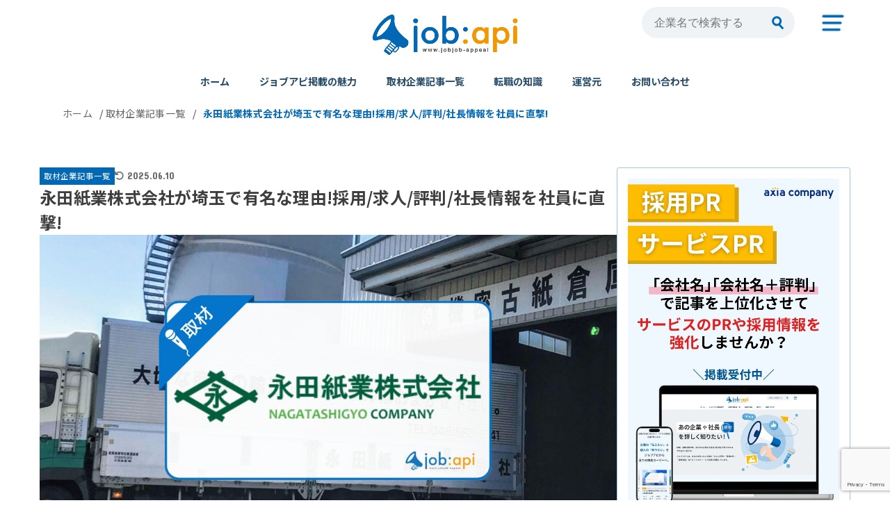

--- FILE ---
content_type: text/html; charset=UTF-8
request_url: https://jobjob-appeal.com/company/nagata/
body_size: 41399
content:
<!doctype html>
<html lang="ja">

<head>
    <link href="https://fonts.googleapis.com/css2?family=Noto+Sans+JP:wght@400;700&display=swap" rel="stylesheet">
    <meta charset="utf-8">
<meta http-equiv="X-UA-Compatible" content="IE=edge">
<meta name="HandheldFriendly" content="True">
<meta name="MobileOptimized" content="320">
<meta name="viewport" content="width=device-width, initial-scale=1.0, viewport-fit=cover">
<link rel="pingback" href="https://jobjob-appeal.com/xmlrpc.php">
<meta name='robots' content='index, follow, max-image-preview:large, max-snippet:-1, max-video-preview:-1' />

	<!-- This site is optimized with the Yoast SEO plugin v26.8 - https://yoast.com/product/yoast-seo-wordpress/ -->
	<title>永田紙業株式会社が埼玉で有名な理由!採用/求人/評判/社長情報を社員に直撃!</title>
	<meta name="description" content="北関東トップクラスの年間取扱量を誇る古紙回収業者・永田紙業にインタビューしてきました！古紙回収業っていったいどんな仕事？産業廃棄物処理業はどんな仕事なの？など気になることを社員の方に直接うかがってきました。採用情報や社長である永田耕太郎氏についても本音で語っていただいております！" />
	<link rel="canonical" href="https://jobjob-appeal.com/company/nagata/" />
	<meta property="og:locale" content="ja_JP" />
	<meta property="og:type" content="article" />
	<meta property="og:title" content="永田紙業株式会社が埼玉で有名な理由!採用/求人/評判/社長情報を社員に直撃!" />
	<meta property="og:description" content="北関東トップクラスの年間取扱量を誇る古紙回収業者・永田紙業にインタビューしてきました！古紙回収業っていったいどんな仕事？産業廃棄物処理業はどんな仕事なの？など気になることを社員の方に直接うかがってきました。採用情報や社長である永田耕太郎氏についても本音で語っていただいております！" />
	<meta property="og:url" content="https://jobjob-appeal.com/company/nagata/" />
	<meta property="og:site_name" content="ジョブアピ｜企業の採用・評判・商品を取材でアピールするメディア" />
	<meta property="article:publisher" content="https://www.facebook.com/profile.php?id=100066359599191" />
	<meta property="article:published_time" content="2019-05-22T09:52:41+00:00" />
	<meta property="article:modified_time" content="2025-06-10T01:41:32+00:00" />
	<meta property="og:image" content="https://cdn.jobjob-appeal.com/2019/05/nagata-top.jpg" />
	<meta property="og:image:width" content="1200" />
	<meta property="og:image:height" content="675" />
	<meta property="og:image:type" content="image/jpeg" />
	<meta name="author" content="yu-kita" />
	<meta name="twitter:card" content="summary_large_image" />
	<meta name="twitter:creator" content="@kishin88660028" />
	<meta name="twitter:site" content="@kishin88660028" />
	<meta name="twitter:label1" content="執筆者" />
	<meta name="twitter:data1" content="yu-kita" />
	<meta name="twitter:label2" content="推定読み取り時間" />
	<meta name="twitter:data2" content="21分" />
	<script type="application/ld+json" class="yoast-schema-graph">{"@context":"https://schema.org","@graph":[{"@type":"Article","@id":"https://jobjob-appeal.com/company/nagata/#article","isPartOf":{"@id":"https://jobjob-appeal.com/company/nagata/"},"author":{"name":"yu-kita","@id":"https://jobjob-appeal.com/#/schema/person/2db664dc1ac1ccde0bbdccfa18f597e8"},"headline":"永田紙業株式会社が埼玉で有名な理由!採用/求人/評判/社長情報を社員に直撃!","datePublished":"2019-05-22T09:52:41+00:00","dateModified":"2025-06-10T01:41:32+00:00","mainEntityOfPage":{"@id":"https://jobjob-appeal.com/company/nagata/"},"wordCount":24,"publisher":{"@id":"https://jobjob-appeal.com/#organization"},"image":{"@id":"https://jobjob-appeal.com/company/nagata/#primaryimage"},"thumbnailUrl":"https://cdn.jobjob-appeal.com/2019/05/nagata-top.jpg","keywords":["インタビュー","サービス業"],"articleSection":["取材企業記事一覧","社員の口コミ評判","興味深いサービス"],"inLanguage":"ja"},{"@type":"WebPage","@id":"https://jobjob-appeal.com/company/nagata/","url":"https://jobjob-appeal.com/company/nagata/","name":"永田紙業株式会社が埼玉で有名な理由!採用/求人/評判/社長情報を社員に直撃!","isPartOf":{"@id":"https://jobjob-appeal.com/#website"},"primaryImageOfPage":{"@id":"https://jobjob-appeal.com/company/nagata/#primaryimage"},"image":{"@id":"https://jobjob-appeal.com/company/nagata/#primaryimage"},"thumbnailUrl":"https://cdn.jobjob-appeal.com/2019/05/nagata-top.jpg","datePublished":"2019-05-22T09:52:41+00:00","dateModified":"2025-06-10T01:41:32+00:00","description":"北関東トップクラスの年間取扱量を誇る古紙回収業者・永田紙業にインタビューしてきました！古紙回収業っていったいどんな仕事？産業廃棄物処理業はどんな仕事なの？など気になることを社員の方に直接うかがってきました。採用情報や社長である永田耕太郎氏についても本音で語っていただいております！","breadcrumb":{"@id":"https://jobjob-appeal.com/company/nagata/#breadcrumb"},"inLanguage":"ja","potentialAction":[{"@type":"ReadAction","target":["https://jobjob-appeal.com/company/nagata/"]}]},{"@type":"ImageObject","inLanguage":"ja","@id":"https://jobjob-appeal.com/company/nagata/#primaryimage","url":"https://cdn.jobjob-appeal.com/2019/05/nagata-top.jpg","contentUrl":"https://cdn.jobjob-appeal.com/2019/05/nagata-top.jpg","width":1200,"height":675,"caption":"永田紙業株式会社が埼玉で有名な理由!採用/求人/評判/社長情報を社員に直撃!"},{"@type":"BreadcrumbList","@id":"https://jobjob-appeal.com/company/nagata/#breadcrumb","itemListElement":[{"@type":"ListItem","position":1,"name":"ホーム","item":"https://jobjob-appeal.com/"},{"@type":"ListItem","position":2,"name":"取材企業記事一覧","item":"https://jobjob-appeal.com/company/"},{"@type":"ListItem","position":3,"name":"永田紙業株式会社が埼玉で有名な理由!採用/求人/評判/社長情報を社員に直撃!"}]},{"@type":"WebSite","@id":"https://jobjob-appeal.com/#website","url":"https://jobjob-appeal.com/","name":"ジョブアピ","description":"企業の評判や採用、新サービスなど知りたい情報を実際に社内の人物に独占取材した記事をユーザーにお届け。","publisher":{"@id":"https://jobjob-appeal.com/#organization"},"alternateName":"ジョブアピ","potentialAction":[{"@type":"SearchAction","target":{"@type":"EntryPoint","urlTemplate":"https://jobjob-appeal.com/?s={search_term_string}"},"query-input":{"@type":"PropertyValueSpecification","valueRequired":true,"valueName":"search_term_string"}}],"inLanguage":"ja"},{"@type":"Organization","@id":"https://jobjob-appeal.com/#organization","name":"株式会社アクシアカンパニー","alternateName":"アクシアカンパニー","url":"https://jobjob-appeal.com/","logo":{"@type":"ImageObject","inLanguage":"ja","@id":"https://jobjob-appeal.com/#/schema/logo/image/","url":"https://cdn.jobjob-appeal.com/2018/12/axia-company-ci_LS.png","contentUrl":"https://cdn.jobjob-appeal.com/2018/12/axia-company-ci_LS.png","width":240,"height":60,"caption":"株式会社アクシアカンパニー"},"image":{"@id":"https://jobjob-appeal.com/#/schema/logo/image/"},"sameAs":["https://www.facebook.com/profile.php?id=100066359599191","https://x.com/kishin88660028"]},{"@type":"Person","@id":"https://jobjob-appeal.com/#/schema/person/2db664dc1ac1ccde0bbdccfa18f597e8","name":"yu-kita"}]}</script>
	<!-- / Yoast SEO plugin. -->


<link rel='dns-prefetch' href='//www.googletagmanager.com' />
<link rel='dns-prefetch' href='//fonts.googleapis.com' />
<link rel='dns-prefetch' href='//cdnjs.cloudflare.com' />
<script type="text/javascript" id="wpp-js" src="https://jobjob-appeal.com/wp-content/plugins/wordpress-popular-posts/assets/js/wpp.min.js?ver=7.3.6" data-sampling="0" data-sampling-rate="100" data-api-url="https://jobjob-appeal.com/wp-json/wordpress-popular-posts" data-post-id="9077" data-token="7e0498d418" data-lang="0" data-debug="0"></script>
<style id='wp-img-auto-sizes-contain-inline-css' type='text/css'>
img:is([sizes=auto i],[sizes^="auto," i]){contain-intrinsic-size:3000px 1500px}
/*# sourceURL=wp-img-auto-sizes-contain-inline-css */
</style>
<style id='wp-emoji-styles-inline-css' type='text/css'>

	img.wp-smiley, img.emoji {
		display: inline !important;
		border: none !important;
		box-shadow: none !important;
		height: 1em !important;
		width: 1em !important;
		margin: 0 0.07em !important;
		vertical-align: -0.1em !important;
		background: none !important;
		padding: 0 !important;
	}
/*# sourceURL=wp-emoji-styles-inline-css */
</style>
<style id='wp-block-library-inline-css' type='text/css'>
:root{--wp-block-synced-color:#7a00df;--wp-block-synced-color--rgb:122,0,223;--wp-bound-block-color:var(--wp-block-synced-color);--wp-editor-canvas-background:#ddd;--wp-admin-theme-color:#007cba;--wp-admin-theme-color--rgb:0,124,186;--wp-admin-theme-color-darker-10:#006ba1;--wp-admin-theme-color-darker-10--rgb:0,107,160.5;--wp-admin-theme-color-darker-20:#005a87;--wp-admin-theme-color-darker-20--rgb:0,90,135;--wp-admin-border-width-focus:2px}@media (min-resolution:192dpi){:root{--wp-admin-border-width-focus:1.5px}}.wp-element-button{cursor:pointer}:root .has-very-light-gray-background-color{background-color:#eee}:root .has-very-dark-gray-background-color{background-color:#313131}:root .has-very-light-gray-color{color:#eee}:root .has-very-dark-gray-color{color:#313131}:root .has-vivid-green-cyan-to-vivid-cyan-blue-gradient-background{background:linear-gradient(135deg,#00d084,#0693e3)}:root .has-purple-crush-gradient-background{background:linear-gradient(135deg,#34e2e4,#4721fb 50%,#ab1dfe)}:root .has-hazy-dawn-gradient-background{background:linear-gradient(135deg,#faaca8,#dad0ec)}:root .has-subdued-olive-gradient-background{background:linear-gradient(135deg,#fafae1,#67a671)}:root .has-atomic-cream-gradient-background{background:linear-gradient(135deg,#fdd79a,#004a59)}:root .has-nightshade-gradient-background{background:linear-gradient(135deg,#330968,#31cdcf)}:root .has-midnight-gradient-background{background:linear-gradient(135deg,#020381,#2874fc)}:root{--wp--preset--font-size--normal:16px;--wp--preset--font-size--huge:42px}.has-regular-font-size{font-size:1em}.has-larger-font-size{font-size:2.625em}.has-normal-font-size{font-size:var(--wp--preset--font-size--normal)}.has-huge-font-size{font-size:var(--wp--preset--font-size--huge)}.has-text-align-center{text-align:center}.has-text-align-left{text-align:left}.has-text-align-right{text-align:right}.has-fit-text{white-space:nowrap!important}#end-resizable-editor-section{display:none}.aligncenter{clear:both}.items-justified-left{justify-content:flex-start}.items-justified-center{justify-content:center}.items-justified-right{justify-content:flex-end}.items-justified-space-between{justify-content:space-between}.screen-reader-text{border:0;clip-path:inset(50%);height:1px;margin:-1px;overflow:hidden;padding:0;position:absolute;width:1px;word-wrap:normal!important}.screen-reader-text:focus{background-color:#ddd;clip-path:none;color:#444;display:block;font-size:1em;height:auto;left:5px;line-height:normal;padding:15px 23px 14px;text-decoration:none;top:5px;width:auto;z-index:100000}html :where(.has-border-color){border-style:solid}html :where([style*=border-top-color]){border-top-style:solid}html :where([style*=border-right-color]){border-right-style:solid}html :where([style*=border-bottom-color]){border-bottom-style:solid}html :where([style*=border-left-color]){border-left-style:solid}html :where([style*=border-width]){border-style:solid}html :where([style*=border-top-width]){border-top-style:solid}html :where([style*=border-right-width]){border-right-style:solid}html :where([style*=border-bottom-width]){border-bottom-style:solid}html :where([style*=border-left-width]){border-left-style:solid}html :where(img[class*=wp-image-]){height:auto;max-width:100%}:where(figure){margin:0 0 1em}html :where(.is-position-sticky){--wp-admin--admin-bar--position-offset:var(--wp-admin--admin-bar--height,0px)}@media screen and (max-width:600px){html :where(.is-position-sticky){--wp-admin--admin-bar--position-offset:0px}}

/*# sourceURL=wp-block-library-inline-css */
</style><style id='wp-block-button-inline-css' type='text/css'>
.wp-block-button__link{align-content:center;box-sizing:border-box;cursor:pointer;display:inline-block;height:100%;text-align:center;word-break:break-word}.wp-block-button__link.aligncenter{text-align:center}.wp-block-button__link.alignright{text-align:right}:where(.wp-block-button__link){border-radius:9999px;box-shadow:none;padding:calc(.667em + 2px) calc(1.333em + 2px);text-decoration:none}.wp-block-button[style*=text-decoration] .wp-block-button__link{text-decoration:inherit}.wp-block-buttons>.wp-block-button.has-custom-width{max-width:none}.wp-block-buttons>.wp-block-button.has-custom-width .wp-block-button__link{width:100%}.wp-block-buttons>.wp-block-button.has-custom-font-size .wp-block-button__link{font-size:inherit}.wp-block-buttons>.wp-block-button.wp-block-button__width-25{width:calc(25% - var(--wp--style--block-gap, .5em)*.75)}.wp-block-buttons>.wp-block-button.wp-block-button__width-50{width:calc(50% - var(--wp--style--block-gap, .5em)*.5)}.wp-block-buttons>.wp-block-button.wp-block-button__width-75{width:calc(75% - var(--wp--style--block-gap, .5em)*.25)}.wp-block-buttons>.wp-block-button.wp-block-button__width-100{flex-basis:100%;width:100%}.wp-block-buttons.is-vertical>.wp-block-button.wp-block-button__width-25{width:25%}.wp-block-buttons.is-vertical>.wp-block-button.wp-block-button__width-50{width:50%}.wp-block-buttons.is-vertical>.wp-block-button.wp-block-button__width-75{width:75%}.wp-block-button.is-style-squared,.wp-block-button__link.wp-block-button.is-style-squared{border-radius:0}.wp-block-button.no-border-radius,.wp-block-button__link.no-border-radius{border-radius:0!important}:root :where(.wp-block-button .wp-block-button__link.is-style-outline),:root :where(.wp-block-button.is-style-outline>.wp-block-button__link){border:2px solid;padding:.667em 1.333em}:root :where(.wp-block-button .wp-block-button__link.is-style-outline:not(.has-text-color)),:root :where(.wp-block-button.is-style-outline>.wp-block-button__link:not(.has-text-color)){color:currentColor}:root :where(.wp-block-button .wp-block-button__link.is-style-outline:not(.has-background)),:root :where(.wp-block-button.is-style-outline>.wp-block-button__link:not(.has-background)){background-color:initial;background-image:none}
/*# sourceURL=https://jobjob-appeal.com/wp-includes/blocks/button/style.min.css */
</style>
<style id='wp-block-heading-inline-css' type='text/css'>
h1:where(.wp-block-heading).has-background,h2:where(.wp-block-heading).has-background,h3:where(.wp-block-heading).has-background,h4:where(.wp-block-heading).has-background,h5:where(.wp-block-heading).has-background,h6:where(.wp-block-heading).has-background{padding:1.25em 2.375em}h1.has-text-align-left[style*=writing-mode]:where([style*=vertical-lr]),h1.has-text-align-right[style*=writing-mode]:where([style*=vertical-rl]),h2.has-text-align-left[style*=writing-mode]:where([style*=vertical-lr]),h2.has-text-align-right[style*=writing-mode]:where([style*=vertical-rl]),h3.has-text-align-left[style*=writing-mode]:where([style*=vertical-lr]),h3.has-text-align-right[style*=writing-mode]:where([style*=vertical-rl]),h4.has-text-align-left[style*=writing-mode]:where([style*=vertical-lr]),h4.has-text-align-right[style*=writing-mode]:where([style*=vertical-rl]),h5.has-text-align-left[style*=writing-mode]:where([style*=vertical-lr]),h5.has-text-align-right[style*=writing-mode]:where([style*=vertical-rl]),h6.has-text-align-left[style*=writing-mode]:where([style*=vertical-lr]),h6.has-text-align-right[style*=writing-mode]:where([style*=vertical-rl]){rotate:180deg}
/*# sourceURL=https://jobjob-appeal.com/wp-includes/blocks/heading/style.min.css */
</style>
<style id='wp-block-image-inline-css' type='text/css'>
.wp-block-image>a,.wp-block-image>figure>a{display:inline-block}.wp-block-image img{box-sizing:border-box;height:auto;max-width:100%;vertical-align:bottom}@media not (prefers-reduced-motion){.wp-block-image img.hide{visibility:hidden}.wp-block-image img.show{animation:show-content-image .4s}}.wp-block-image[style*=border-radius] img,.wp-block-image[style*=border-radius]>a{border-radius:inherit}.wp-block-image.has-custom-border img{box-sizing:border-box}.wp-block-image.aligncenter{text-align:center}.wp-block-image.alignfull>a,.wp-block-image.alignwide>a{width:100%}.wp-block-image.alignfull img,.wp-block-image.alignwide img{height:auto;width:100%}.wp-block-image .aligncenter,.wp-block-image .alignleft,.wp-block-image .alignright,.wp-block-image.aligncenter,.wp-block-image.alignleft,.wp-block-image.alignright{display:table}.wp-block-image .aligncenter>figcaption,.wp-block-image .alignleft>figcaption,.wp-block-image .alignright>figcaption,.wp-block-image.aligncenter>figcaption,.wp-block-image.alignleft>figcaption,.wp-block-image.alignright>figcaption{caption-side:bottom;display:table-caption}.wp-block-image .alignleft{float:left;margin:.5em 1em .5em 0}.wp-block-image .alignright{float:right;margin:.5em 0 .5em 1em}.wp-block-image .aligncenter{margin-left:auto;margin-right:auto}.wp-block-image :where(figcaption){margin-bottom:1em;margin-top:.5em}.wp-block-image.is-style-circle-mask img{border-radius:9999px}@supports ((-webkit-mask-image:none) or (mask-image:none)) or (-webkit-mask-image:none){.wp-block-image.is-style-circle-mask img{border-radius:0;-webkit-mask-image:url('data:image/svg+xml;utf8,<svg viewBox="0 0 100 100" xmlns="http://www.w3.org/2000/svg"><circle cx="50" cy="50" r="50"/></svg>');mask-image:url('data:image/svg+xml;utf8,<svg viewBox="0 0 100 100" xmlns="http://www.w3.org/2000/svg"><circle cx="50" cy="50" r="50"/></svg>');mask-mode:alpha;-webkit-mask-position:center;mask-position:center;-webkit-mask-repeat:no-repeat;mask-repeat:no-repeat;-webkit-mask-size:contain;mask-size:contain}}:root :where(.wp-block-image.is-style-rounded img,.wp-block-image .is-style-rounded img){border-radius:9999px}.wp-block-image figure{margin:0}.wp-lightbox-container{display:flex;flex-direction:column;position:relative}.wp-lightbox-container img{cursor:zoom-in}.wp-lightbox-container img:hover+button{opacity:1}.wp-lightbox-container button{align-items:center;backdrop-filter:blur(16px) saturate(180%);background-color:#5a5a5a40;border:none;border-radius:4px;cursor:zoom-in;display:flex;height:20px;justify-content:center;opacity:0;padding:0;position:absolute;right:16px;text-align:center;top:16px;width:20px;z-index:100}@media not (prefers-reduced-motion){.wp-lightbox-container button{transition:opacity .2s ease}}.wp-lightbox-container button:focus-visible{outline:3px auto #5a5a5a40;outline:3px auto -webkit-focus-ring-color;outline-offset:3px}.wp-lightbox-container button:hover{cursor:pointer;opacity:1}.wp-lightbox-container button:focus{opacity:1}.wp-lightbox-container button:focus,.wp-lightbox-container button:hover,.wp-lightbox-container button:not(:hover):not(:active):not(.has-background){background-color:#5a5a5a40;border:none}.wp-lightbox-overlay{box-sizing:border-box;cursor:zoom-out;height:100vh;left:0;overflow:hidden;position:fixed;top:0;visibility:hidden;width:100%;z-index:100000}.wp-lightbox-overlay .close-button{align-items:center;cursor:pointer;display:flex;justify-content:center;min-height:40px;min-width:40px;padding:0;position:absolute;right:calc(env(safe-area-inset-right) + 16px);top:calc(env(safe-area-inset-top) + 16px);z-index:5000000}.wp-lightbox-overlay .close-button:focus,.wp-lightbox-overlay .close-button:hover,.wp-lightbox-overlay .close-button:not(:hover):not(:active):not(.has-background){background:none;border:none}.wp-lightbox-overlay .lightbox-image-container{height:var(--wp--lightbox-container-height);left:50%;overflow:hidden;position:absolute;top:50%;transform:translate(-50%,-50%);transform-origin:top left;width:var(--wp--lightbox-container-width);z-index:9999999999}.wp-lightbox-overlay .wp-block-image{align-items:center;box-sizing:border-box;display:flex;height:100%;justify-content:center;margin:0;position:relative;transform-origin:0 0;width:100%;z-index:3000000}.wp-lightbox-overlay .wp-block-image img{height:var(--wp--lightbox-image-height);min-height:var(--wp--lightbox-image-height);min-width:var(--wp--lightbox-image-width);width:var(--wp--lightbox-image-width)}.wp-lightbox-overlay .wp-block-image figcaption{display:none}.wp-lightbox-overlay button{background:none;border:none}.wp-lightbox-overlay .scrim{background-color:#fff;height:100%;opacity:.9;position:absolute;width:100%;z-index:2000000}.wp-lightbox-overlay.active{visibility:visible}@media not (prefers-reduced-motion){.wp-lightbox-overlay.active{animation:turn-on-visibility .25s both}.wp-lightbox-overlay.active img{animation:turn-on-visibility .35s both}.wp-lightbox-overlay.show-closing-animation:not(.active){animation:turn-off-visibility .35s both}.wp-lightbox-overlay.show-closing-animation:not(.active) img{animation:turn-off-visibility .25s both}.wp-lightbox-overlay.zoom.active{animation:none;opacity:1;visibility:visible}.wp-lightbox-overlay.zoom.active .lightbox-image-container{animation:lightbox-zoom-in .4s}.wp-lightbox-overlay.zoom.active .lightbox-image-container img{animation:none}.wp-lightbox-overlay.zoom.active .scrim{animation:turn-on-visibility .4s forwards}.wp-lightbox-overlay.zoom.show-closing-animation:not(.active){animation:none}.wp-lightbox-overlay.zoom.show-closing-animation:not(.active) .lightbox-image-container{animation:lightbox-zoom-out .4s}.wp-lightbox-overlay.zoom.show-closing-animation:not(.active) .lightbox-image-container img{animation:none}.wp-lightbox-overlay.zoom.show-closing-animation:not(.active) .scrim{animation:turn-off-visibility .4s forwards}}@keyframes show-content-image{0%{visibility:hidden}99%{visibility:hidden}to{visibility:visible}}@keyframes turn-on-visibility{0%{opacity:0}to{opacity:1}}@keyframes turn-off-visibility{0%{opacity:1;visibility:visible}99%{opacity:0;visibility:visible}to{opacity:0;visibility:hidden}}@keyframes lightbox-zoom-in{0%{transform:translate(calc((-100vw + var(--wp--lightbox-scrollbar-width))/2 + var(--wp--lightbox-initial-left-position)),calc(-50vh + var(--wp--lightbox-initial-top-position))) scale(var(--wp--lightbox-scale))}to{transform:translate(-50%,-50%) scale(1)}}@keyframes lightbox-zoom-out{0%{transform:translate(-50%,-50%) scale(1);visibility:visible}99%{visibility:visible}to{transform:translate(calc((-100vw + var(--wp--lightbox-scrollbar-width))/2 + var(--wp--lightbox-initial-left-position)),calc(-50vh + var(--wp--lightbox-initial-top-position))) scale(var(--wp--lightbox-scale));visibility:hidden}}
/*# sourceURL=https://jobjob-appeal.com/wp-includes/blocks/image/style.min.css */
</style>
<style id='wp-block-buttons-inline-css' type='text/css'>
.wp-block-buttons{box-sizing:border-box}.wp-block-buttons.is-vertical{flex-direction:column}.wp-block-buttons.is-vertical>.wp-block-button:last-child{margin-bottom:0}.wp-block-buttons>.wp-block-button{display:inline-block;margin:0}.wp-block-buttons.is-content-justification-left{justify-content:flex-start}.wp-block-buttons.is-content-justification-left.is-vertical{align-items:flex-start}.wp-block-buttons.is-content-justification-center{justify-content:center}.wp-block-buttons.is-content-justification-center.is-vertical{align-items:center}.wp-block-buttons.is-content-justification-right{justify-content:flex-end}.wp-block-buttons.is-content-justification-right.is-vertical{align-items:flex-end}.wp-block-buttons.is-content-justification-space-between{justify-content:space-between}.wp-block-buttons.aligncenter{text-align:center}.wp-block-buttons:not(.is-content-justification-space-between,.is-content-justification-right,.is-content-justification-left,.is-content-justification-center) .wp-block-button.aligncenter{margin-left:auto;margin-right:auto;width:100%}.wp-block-buttons[style*=text-decoration] .wp-block-button,.wp-block-buttons[style*=text-decoration] .wp-block-button__link{text-decoration:inherit}.wp-block-buttons.has-custom-font-size .wp-block-button__link{font-size:inherit}.wp-block-buttons .wp-block-button__link{width:100%}.wp-block-button.aligncenter{text-align:center}
/*# sourceURL=https://jobjob-appeal.com/wp-includes/blocks/buttons/style.min.css */
</style>
<style id='wp-block-paragraph-inline-css' type='text/css'>
.is-small-text{font-size:.875em}.is-regular-text{font-size:1em}.is-large-text{font-size:2.25em}.is-larger-text{font-size:3em}.has-drop-cap:not(:focus):first-letter{float:left;font-size:8.4em;font-style:normal;font-weight:100;line-height:.68;margin:.05em .1em 0 0;text-transform:uppercase}body.rtl .has-drop-cap:not(:focus):first-letter{float:none;margin-left:.1em}p.has-drop-cap.has-background{overflow:hidden}:root :where(p.has-background){padding:1.25em 2.375em}:where(p.has-text-color:not(.has-link-color)) a{color:inherit}p.has-text-align-left[style*="writing-mode:vertical-lr"],p.has-text-align-right[style*="writing-mode:vertical-rl"]{rotate:180deg}
/*# sourceURL=https://jobjob-appeal.com/wp-includes/blocks/paragraph/style.min.css */
</style>
<style id='wp-block-table-inline-css' type='text/css'>
.wp-block-table{overflow-x:auto}.wp-block-table table{border-collapse:collapse;width:100%}.wp-block-table thead{border-bottom:3px solid}.wp-block-table tfoot{border-top:3px solid}.wp-block-table td,.wp-block-table th{border:1px solid;padding:.5em}.wp-block-table .has-fixed-layout{table-layout:fixed;width:100%}.wp-block-table .has-fixed-layout td,.wp-block-table .has-fixed-layout th{word-break:break-word}.wp-block-table.aligncenter,.wp-block-table.alignleft,.wp-block-table.alignright{display:table;width:auto}.wp-block-table.aligncenter td,.wp-block-table.aligncenter th,.wp-block-table.alignleft td,.wp-block-table.alignleft th,.wp-block-table.alignright td,.wp-block-table.alignright th{word-break:break-word}.wp-block-table .has-subtle-light-gray-background-color{background-color:#f3f4f5}.wp-block-table .has-subtle-pale-green-background-color{background-color:#e9fbe5}.wp-block-table .has-subtle-pale-blue-background-color{background-color:#e7f5fe}.wp-block-table .has-subtle-pale-pink-background-color{background-color:#fcf0ef}.wp-block-table.is-style-stripes{background-color:initial;border-collapse:inherit;border-spacing:0}.wp-block-table.is-style-stripes tbody tr:nth-child(odd){background-color:#f0f0f0}.wp-block-table.is-style-stripes.has-subtle-light-gray-background-color tbody tr:nth-child(odd){background-color:#f3f4f5}.wp-block-table.is-style-stripes.has-subtle-pale-green-background-color tbody tr:nth-child(odd){background-color:#e9fbe5}.wp-block-table.is-style-stripes.has-subtle-pale-blue-background-color tbody tr:nth-child(odd){background-color:#e7f5fe}.wp-block-table.is-style-stripes.has-subtle-pale-pink-background-color tbody tr:nth-child(odd){background-color:#fcf0ef}.wp-block-table.is-style-stripes td,.wp-block-table.is-style-stripes th{border-color:#0000}.wp-block-table.is-style-stripes{border-bottom:1px solid #f0f0f0}.wp-block-table .has-border-color td,.wp-block-table .has-border-color th,.wp-block-table .has-border-color tr,.wp-block-table .has-border-color>*{border-color:inherit}.wp-block-table table[style*=border-top-color] tr:first-child,.wp-block-table table[style*=border-top-color] tr:first-child td,.wp-block-table table[style*=border-top-color] tr:first-child th,.wp-block-table table[style*=border-top-color]>*,.wp-block-table table[style*=border-top-color]>* td,.wp-block-table table[style*=border-top-color]>* th{border-top-color:inherit}.wp-block-table table[style*=border-top-color] tr:not(:first-child){border-top-color:initial}.wp-block-table table[style*=border-right-color] td:last-child,.wp-block-table table[style*=border-right-color] th,.wp-block-table table[style*=border-right-color] tr,.wp-block-table table[style*=border-right-color]>*{border-right-color:inherit}.wp-block-table table[style*=border-bottom-color] tr:last-child,.wp-block-table table[style*=border-bottom-color] tr:last-child td,.wp-block-table table[style*=border-bottom-color] tr:last-child th,.wp-block-table table[style*=border-bottom-color]>*,.wp-block-table table[style*=border-bottom-color]>* td,.wp-block-table table[style*=border-bottom-color]>* th{border-bottom-color:inherit}.wp-block-table table[style*=border-bottom-color] tr:not(:last-child){border-bottom-color:initial}.wp-block-table table[style*=border-left-color] td:first-child,.wp-block-table table[style*=border-left-color] th,.wp-block-table table[style*=border-left-color] tr,.wp-block-table table[style*=border-left-color]>*{border-left-color:inherit}.wp-block-table table[style*=border-style] td,.wp-block-table table[style*=border-style] th,.wp-block-table table[style*=border-style] tr,.wp-block-table table[style*=border-style]>*{border-style:inherit}.wp-block-table table[style*=border-width] td,.wp-block-table table[style*=border-width] th,.wp-block-table table[style*=border-width] tr,.wp-block-table table[style*=border-width]>*{border-style:inherit;border-width:inherit}
/*# sourceURL=https://jobjob-appeal.com/wp-includes/blocks/table/style.min.css */
</style>
<style id='global-styles-inline-css' type='text/css'>
:root{--wp--preset--aspect-ratio--square: 1;--wp--preset--aspect-ratio--4-3: 4/3;--wp--preset--aspect-ratio--3-4: 3/4;--wp--preset--aspect-ratio--3-2: 3/2;--wp--preset--aspect-ratio--2-3: 2/3;--wp--preset--aspect-ratio--16-9: 16/9;--wp--preset--aspect-ratio--9-16: 9/16;--wp--preset--color--black: #000;--wp--preset--color--cyan-bluish-gray: #abb8c3;--wp--preset--color--white: #fff;--wp--preset--color--pale-pink: #f78da7;--wp--preset--color--vivid-red: #cf2e2e;--wp--preset--color--luminous-vivid-orange: #ff6900;--wp--preset--color--luminous-vivid-amber: #fcb900;--wp--preset--color--light-green-cyan: #7bdcb5;--wp--preset--color--vivid-green-cyan: #00d084;--wp--preset--color--pale-cyan-blue: #8ed1fc;--wp--preset--color--vivid-cyan-blue: #0693e3;--wp--preset--color--vivid-purple: #9b51e0;--wp--preset--color--stk-palette-one: var(--stk-palette-color1);--wp--preset--color--stk-palette-two: var(--stk-palette-color2);--wp--preset--color--stk-palette-three: var(--stk-palette-color3);--wp--preset--color--stk-palette-four: var(--stk-palette-color4);--wp--preset--color--stk-palette-five: var(--stk-palette-color5);--wp--preset--color--stk-palette-six: var(--stk-palette-color6);--wp--preset--color--stk-palette-seven: var(--stk-palette-color7);--wp--preset--color--stk-palette-eight: var(--stk-palette-color8);--wp--preset--color--stk-palette-nine: var(--stk-palette-color9);--wp--preset--color--stk-palette-ten: var(--stk-palette-color10);--wp--preset--color--mainttlbg: var(--main-ttl-bg);--wp--preset--color--mainttltext: var(--main-ttl-color);--wp--preset--color--stkeditorcolor-one: var(--stk-editor-color1);--wp--preset--color--stkeditorcolor-two: var(--stk-editor-color2);--wp--preset--color--stkeditorcolor-three: var(--stk-editor-color3);--wp--preset--gradient--vivid-cyan-blue-to-vivid-purple: linear-gradient(135deg,rgb(6,147,227) 0%,rgb(155,81,224) 100%);--wp--preset--gradient--light-green-cyan-to-vivid-green-cyan: linear-gradient(135deg,rgb(122,220,180) 0%,rgb(0,208,130) 100%);--wp--preset--gradient--luminous-vivid-amber-to-luminous-vivid-orange: linear-gradient(135deg,rgb(252,185,0) 0%,rgb(255,105,0) 100%);--wp--preset--gradient--luminous-vivid-orange-to-vivid-red: linear-gradient(135deg,rgb(255,105,0) 0%,rgb(207,46,46) 100%);--wp--preset--gradient--very-light-gray-to-cyan-bluish-gray: linear-gradient(135deg,rgb(238,238,238) 0%,rgb(169,184,195) 100%);--wp--preset--gradient--cool-to-warm-spectrum: linear-gradient(135deg,rgb(74,234,220) 0%,rgb(151,120,209) 20%,rgb(207,42,186) 40%,rgb(238,44,130) 60%,rgb(251,105,98) 80%,rgb(254,248,76) 100%);--wp--preset--gradient--blush-light-purple: linear-gradient(135deg,rgb(255,206,236) 0%,rgb(152,150,240) 100%);--wp--preset--gradient--blush-bordeaux: linear-gradient(135deg,rgb(254,205,165) 0%,rgb(254,45,45) 50%,rgb(107,0,62) 100%);--wp--preset--gradient--luminous-dusk: linear-gradient(135deg,rgb(255,203,112) 0%,rgb(199,81,192) 50%,rgb(65,88,208) 100%);--wp--preset--gradient--pale-ocean: linear-gradient(135deg,rgb(255,245,203) 0%,rgb(182,227,212) 50%,rgb(51,167,181) 100%);--wp--preset--gradient--electric-grass: linear-gradient(135deg,rgb(202,248,128) 0%,rgb(113,206,126) 100%);--wp--preset--gradient--midnight: linear-gradient(135deg,rgb(2,3,129) 0%,rgb(40,116,252) 100%);--wp--preset--font-size--small: 13px;--wp--preset--font-size--medium: 20px;--wp--preset--font-size--large: 36px;--wp--preset--font-size--x-large: 42px;--wp--preset--spacing--20: 0.44rem;--wp--preset--spacing--30: 0.67rem;--wp--preset--spacing--40: 1rem;--wp--preset--spacing--50: 1.5rem;--wp--preset--spacing--60: 2.25rem;--wp--preset--spacing--70: 3.38rem;--wp--preset--spacing--80: 5.06rem;--wp--preset--shadow--natural: 6px 6px 9px rgba(0, 0, 0, 0.2);--wp--preset--shadow--deep: 12px 12px 50px rgba(0, 0, 0, 0.4);--wp--preset--shadow--sharp: 6px 6px 0px rgba(0, 0, 0, 0.2);--wp--preset--shadow--outlined: 6px 6px 0px -3px rgb(255, 255, 255), 6px 6px rgb(0, 0, 0);--wp--preset--shadow--crisp: 6px 6px 0px rgb(0, 0, 0);}:where(.is-layout-flex){gap: 0.5em;}:where(.is-layout-grid){gap: 0.5em;}body .is-layout-flex{display: flex;}.is-layout-flex{flex-wrap: wrap;align-items: center;}.is-layout-flex > :is(*, div){margin: 0;}body .is-layout-grid{display: grid;}.is-layout-grid > :is(*, div){margin: 0;}:where(.wp-block-columns.is-layout-flex){gap: 2em;}:where(.wp-block-columns.is-layout-grid){gap: 2em;}:where(.wp-block-post-template.is-layout-flex){gap: 1.25em;}:where(.wp-block-post-template.is-layout-grid){gap: 1.25em;}.has-black-color{color: var(--wp--preset--color--black) !important;}.has-cyan-bluish-gray-color{color: var(--wp--preset--color--cyan-bluish-gray) !important;}.has-white-color{color: var(--wp--preset--color--white) !important;}.has-pale-pink-color{color: var(--wp--preset--color--pale-pink) !important;}.has-vivid-red-color{color: var(--wp--preset--color--vivid-red) !important;}.has-luminous-vivid-orange-color{color: var(--wp--preset--color--luminous-vivid-orange) !important;}.has-luminous-vivid-amber-color{color: var(--wp--preset--color--luminous-vivid-amber) !important;}.has-light-green-cyan-color{color: var(--wp--preset--color--light-green-cyan) !important;}.has-vivid-green-cyan-color{color: var(--wp--preset--color--vivid-green-cyan) !important;}.has-pale-cyan-blue-color{color: var(--wp--preset--color--pale-cyan-blue) !important;}.has-vivid-cyan-blue-color{color: var(--wp--preset--color--vivid-cyan-blue) !important;}.has-vivid-purple-color{color: var(--wp--preset--color--vivid-purple) !important;}.has-black-background-color{background-color: var(--wp--preset--color--black) !important;}.has-cyan-bluish-gray-background-color{background-color: var(--wp--preset--color--cyan-bluish-gray) !important;}.has-white-background-color{background-color: var(--wp--preset--color--white) !important;}.has-pale-pink-background-color{background-color: var(--wp--preset--color--pale-pink) !important;}.has-vivid-red-background-color{background-color: var(--wp--preset--color--vivid-red) !important;}.has-luminous-vivid-orange-background-color{background-color: var(--wp--preset--color--luminous-vivid-orange) !important;}.has-luminous-vivid-amber-background-color{background-color: var(--wp--preset--color--luminous-vivid-amber) !important;}.has-light-green-cyan-background-color{background-color: var(--wp--preset--color--light-green-cyan) !important;}.has-vivid-green-cyan-background-color{background-color: var(--wp--preset--color--vivid-green-cyan) !important;}.has-pale-cyan-blue-background-color{background-color: var(--wp--preset--color--pale-cyan-blue) !important;}.has-vivid-cyan-blue-background-color{background-color: var(--wp--preset--color--vivid-cyan-blue) !important;}.has-vivid-purple-background-color{background-color: var(--wp--preset--color--vivid-purple) !important;}.has-black-border-color{border-color: var(--wp--preset--color--black) !important;}.has-cyan-bluish-gray-border-color{border-color: var(--wp--preset--color--cyan-bluish-gray) !important;}.has-white-border-color{border-color: var(--wp--preset--color--white) !important;}.has-pale-pink-border-color{border-color: var(--wp--preset--color--pale-pink) !important;}.has-vivid-red-border-color{border-color: var(--wp--preset--color--vivid-red) !important;}.has-luminous-vivid-orange-border-color{border-color: var(--wp--preset--color--luminous-vivid-orange) !important;}.has-luminous-vivid-amber-border-color{border-color: var(--wp--preset--color--luminous-vivid-amber) !important;}.has-light-green-cyan-border-color{border-color: var(--wp--preset--color--light-green-cyan) !important;}.has-vivid-green-cyan-border-color{border-color: var(--wp--preset--color--vivid-green-cyan) !important;}.has-pale-cyan-blue-border-color{border-color: var(--wp--preset--color--pale-cyan-blue) !important;}.has-vivid-cyan-blue-border-color{border-color: var(--wp--preset--color--vivid-cyan-blue) !important;}.has-vivid-purple-border-color{border-color: var(--wp--preset--color--vivid-purple) !important;}.has-vivid-cyan-blue-to-vivid-purple-gradient-background{background: var(--wp--preset--gradient--vivid-cyan-blue-to-vivid-purple) !important;}.has-light-green-cyan-to-vivid-green-cyan-gradient-background{background: var(--wp--preset--gradient--light-green-cyan-to-vivid-green-cyan) !important;}.has-luminous-vivid-amber-to-luminous-vivid-orange-gradient-background{background: var(--wp--preset--gradient--luminous-vivid-amber-to-luminous-vivid-orange) !important;}.has-luminous-vivid-orange-to-vivid-red-gradient-background{background: var(--wp--preset--gradient--luminous-vivid-orange-to-vivid-red) !important;}.has-very-light-gray-to-cyan-bluish-gray-gradient-background{background: var(--wp--preset--gradient--very-light-gray-to-cyan-bluish-gray) !important;}.has-cool-to-warm-spectrum-gradient-background{background: var(--wp--preset--gradient--cool-to-warm-spectrum) !important;}.has-blush-light-purple-gradient-background{background: var(--wp--preset--gradient--blush-light-purple) !important;}.has-blush-bordeaux-gradient-background{background: var(--wp--preset--gradient--blush-bordeaux) !important;}.has-luminous-dusk-gradient-background{background: var(--wp--preset--gradient--luminous-dusk) !important;}.has-pale-ocean-gradient-background{background: var(--wp--preset--gradient--pale-ocean) !important;}.has-electric-grass-gradient-background{background: var(--wp--preset--gradient--electric-grass) !important;}.has-midnight-gradient-background{background: var(--wp--preset--gradient--midnight) !important;}.has-small-font-size{font-size: var(--wp--preset--font-size--small) !important;}.has-medium-font-size{font-size: var(--wp--preset--font-size--medium) !important;}.has-large-font-size{font-size: var(--wp--preset--font-size--large) !important;}.has-x-large-font-size{font-size: var(--wp--preset--font-size--x-large) !important;}
/*# sourceURL=global-styles-inline-css */
</style>
<style id='core-block-supports-inline-css' type='text/css'>
.wp-container-core-buttons-is-layout-c83fbfdc{justify-content:center;}
/*# sourceURL=core-block-supports-inline-css */
</style>

<style id='classic-theme-styles-inline-css' type='text/css'>
/*! This file is auto-generated */
.wp-block-button__link{color:#fff;background-color:#32373c;border-radius:9999px;box-shadow:none;text-decoration:none;padding:calc(.667em + 2px) calc(1.333em + 2px);font-size:1.125em}.wp-block-file__button{background:#32373c;color:#fff;text-decoration:none}
/*# sourceURL=/wp-includes/css/classic-themes.min.css */
</style>
<link rel='stylesheet' id='contact-form-7-css' href='https://jobjob-appeal.com/wp-content/plugins/contact-form-7/includes/css/styles.css?ver=6.1.4' type='text/css' media='all' />
<link rel='stylesheet' id='toc-screen-css' href='https://jobjob-appeal.com/wp-content/plugins/table-of-contents-plus/screen.min.css?ver=2411.1' type='text/css' media='all' />
<style id='toc-screen-inline-css' type='text/css'>
div#toc_container {background: #f9f9f9;border: 1px solid #aaaaaa;}
/*# sourceURL=toc-screen-inline-css */
</style>
<link rel='stylesheet' id='wordpress-popular-posts-css-css' href='https://jobjob-appeal.com/wp-content/plugins/wordpress-popular-posts/assets/css/wpp.css?ver=7.3.6' type='text/css' media='all' />
<link rel='stylesheet' id='style-css' href='https://jobjob-appeal.com/wp-content/themes/jstork19/style.css' type='text/css' media='all' />
<link rel='stylesheet' id='child-style-css' href='https://jobjob-appeal.com/wp-content/themes/jobapi2024/style.css' type='text/css' media='all' />
<link rel='stylesheet' id='stk_style-css' href='https://jobjob-appeal.com/wp-content/themes/jstork19/style.css?ver=5.17.1' type='text/css' media='all' />
<style id='stk_style-inline-css' type='text/css'>
:root{--stk-base-font-family:"Noto Sans JP","Hiragino Kaku Gothic ProN","Meiryo",sans-serif;--stk-base-font-size-pc:103%;--stk-base-font-size-sp:103%;--stk-font-weight:400;--stk-font-feature-settings:normal;--stk-font-awesome-free:"Font Awesome 6 Free";--stk-font-awesome-brand:"Font Awesome 6 Brands";--wp--preset--font-size--medium:clamp(1.2em,2.5vw,20px);--wp--preset--font-size--large:clamp(1.5em,4.5vw,36px);--wp--preset--font-size--x-large:clamp(1.9em,5.25vw,42px);--wp--style--gallery-gap-default:.5em;--stk-flex-style:flex-start;--stk-wrap-width:1166px;--stk-wide-width:980px;--stk-main-width:764px;--stk-side-margin:32px;--stk-post-thumb-ratio:16/10;--stk-post-title-font_size:clamp(1.4em,4vw,1.9em);--stk-h1-font_size:clamp(1.4em,4vw,1.9em);--stk-h2-font_size:clamp(1.2em,2.6vw,1.3em);--stk-h2-normal-font_size:125%;--stk-h3-font_size:clamp(1.1em,2.3vw,1.15em);--stk-h4-font_size:105%;--stk-h5-font_size:100%;--stk-line_height:1.8;--stk-heading-line_height:1.5;--stk-heading-margin_top:2em;--stk-heading-margin_bottom:1em;--stk-margin:1.6em;--stk-h2-margin-rl:-2vw;--stk-el-margin-rl:-4vw;--stk-list-icon-size:1.8em;--stk-list-item-margin:.6em;--stk-list-margin:1em;--stk-h2-border_radius:3px;--stk-h2-border_width:4px;--stk-h3-border_width:4px;--stk-h4-border_width:4px;--stk-wttl-border_radius:3px;--stk-wttl-border_width:2px;--stk-supplement-border_radius:4px;--stk-supplement-border_width:2px;--stk-supplement-sat:82%;--stk-supplement-lig:86%;--stk-box-border_radius:4px;--stk-box-border_width:2px;--stk-btn-border_radius:3px;--stk-btn-border_width:2px;--stk-post-radius:0;--stk-postlist-radius:0;--stk-cardlist-radius:0;--stk-shadow-s:1px 2px 10px rgba(0,0,0,.2);--stk-shadow-l:5px 10px 20px rgba(0,0,0,.2);--main-text-color:#3E3E3E;--main-link-color:#0079e2;--main-link-color-hover:#9eccef;--main-ttl-bg:#0068b6;--main-ttl-bg-rgba:rgba(0,104,182,.1);--main-ttl-color:#fff;--header-bg:#fff;--header-bg-overlay:#0ea3c9;--header-logo-color:#ee2;--header-text-color:#264b67;--inner-content-bg:#fff;--label-bg:#0068b6;--label-text-color:#fff;--slider-text-color:#444;--side-text-color:#3e3e3e;--footer-bg:#333;--footer-text-color:#fff;--footer-link-color:#fff;--new-mark-bg:#ff9700;--oc-box-blue:#0097e2;--oc-box-blue-inner:#eff7ff;--oc-box-red:#e05959;--oc-box-red-inner:#feeeed;--oc-box-yellow:#e8aa00;--oc-box-yellow-inner:#fffae2;--oc-box-green:#62a63f;--oc-box-green-inner:#eefee7;--oc-box-pink:#f78888;--oc-box-pink-inner:#fee;--oc-box-gray:#9c9c9c;--oc-box-gray-inner:#f5f5f5;--oc-box-black:#313131;--oc-box-black-inner:#404040;--oc-btn-rich_yellow:#f7cf2e;--oc-btn-rich_yellow-sdw:rgba(222,182,21,1);--oc-btn-rich_pink:#ed6363;--oc-btn-rich_pink-sdw:rgba(212,74,74,1);--oc-btn-rich_orange:#ef9b2f;--oc-btn-rich_orange-sdw:rgba(214,130,22,1);--oc-btn-rich_green:#34ba51;--oc-btn-rich_green-sdw:rgba(27,161,56,1);--oc-btn-rich_blue:#19b4ce;--oc-btn-rich_blue-sdw:rgba(0,155,181,1);--oc-base-border-color:rgba(125,125,125,.3);--oc-has-background-basic-padding:1.1em;--stk-maker-yellow:#ff6;--stk-maker-pink:#ffd5d5;--stk-maker-blue:#b5dfff;--stk-maker-green:#cff7c7;--stk-caption-font-size:11px;--stk-palette-color1:#abb8c3;--stk-palette-color2:#f78da7;--stk-palette-color3:#e03e3e;--stk-palette-color4:#e5732a;--stk-palette-color5:#fcb900;--stk-palette-color6:#7bdcb5;--stk-palette-color7:#00d084;--stk-palette-color8:#8ed1fc;--stk-palette-color9:#0693e3;--stk-palette-color10:#9b51e0;--stk-editor-color1:#1bb4d3;--stk-editor-color2:#f77676;--stk-editor-color3:#ee2;--stk-editor-color1-rgba:rgba(27,180,211,.1);--stk-editor-color2-rgba:rgba(247,118,118,.1);--stk-editor-color3-rgba:rgba(238,238,34,.1)}
ul.wpp-list{counter-reset:number}ul.wpp-list li{list-style:none;position:relative;border-bottom:1px solid #ddd;margin:0;padding-bottom:.75em}ul.wpp-list li a::before{counter-increment:number;content:counter(number);background-color:var(--main-ttl-bg);color:var(--main-ttl-color);margin-right:3px;width:1.5em;height:1.5em;line-height:1.5em;font-size:75%;border-radius:3px;font-weight:bold;display:block;text-align:center;position:absolute;left:2px;top:2px;z-index:1}ul.wpp-list img{margin-bottom:0;margin-right:5px}ul.wpp-list li a.wpp-post-title{display:block}ul.wpp-list li a.wpp-post-title::before,ul.wpp-list li .wpp-author a::before,ul.wpp-list li .wpp-category a::before{content:none}ul.wpp-list .wpp-excerpt{font-size:80%}#toc_container li::before{content:none}@media only screen and (max-width:480px){#toc_container{font-size:90%}}#toc_container{width:100%!important;padding:1.2em;border:5px solid rgba(100,100,100,.2);background:inherit!important}#toc_container li{margin:1em 0;font-weight:bold}#toc_container li li{font-weight:normal;margin:.5em 0}#toc_container .toc_number{display:inline-block;font-weight:bold;font-size:75%;background-color:var(--main-ttl-bg);color:var(--main-ttl-color);min-width:2.1em;min-height:2.1em;line-height:2.1;text-align:center;border-radius:1em;margin-right:.3em;padding:0 7px}#toc_container a{color:inherit;text-decoration:none}#toc_container a:hover{text-decoration:underline}#toc_container p.toc_title{font-weight:bold;text-align:left;margin:0 auto;font-size:100%;vertical-align:middle}#toc_container .toc_title::before{display:inline-block;font-family:var(--stk-font-awesome-free,"Font Awesome 5 Free");font-weight:900;content:"\f03a";margin-right:.8em;margin-left:.4em;transform:scale(1.4);color:var(--main-ttl-bg)}#toc_container .toc_title .toc_toggle{font-size:80%;font-weight:normal;margin-left:.2em}#toc_container .toc_list{max-width:580px;margin-left:auto;margin-right:auto}#toc_container .toc_list>li{padding-left:0}
.content_flat .stk_header,.content_flat #inner-content,.content_flat #footer,.content_flat #breadcrumb,.content_flat #viral-header{box-shadow:none!important}@media only screen and (min-width:981px){.content_flat #container{background-color:var(--inner-content-bg)}.content_flat #inner-content.wrap,.content_flat #inner-footer.wrap{max-width:calc(70px + var(--stk-wrap-width));margin-top:0;margin-bottom:0}}@media only screen and (min-width:1167px){#sidebar1{min-width:336px}}
.fb-likebtn .like_text::after{content:"この記事が気に入ったらフォローしよう！"}#related-box .h_ttl::after{content:"こちらの記事も人気です"}.stk_authorbox>.h_ttl:not(.subtext__none)::after{content:"この記事を書いた人"}#author-newpost .h_ttl::after{content:"このライターの最新記事"}
/*# sourceURL=stk_style-inline-css */
</style>
<link rel='stylesheet' id='base_font-css' href='https://fonts.googleapis.com/css2?family=Noto+Sans+JP:wght@400;700&#038;display=swap' type='text/css' media='all' />
<link rel='stylesheet' id='gf_font-css' href='https://fonts.googleapis.com/css?family=Concert+One&#038;display=swap' type='text/css' media='all' />
<style id='gf_font-inline-css' type='text/css'>
.gf {font-family: "Concert One", "游ゴシック", "Yu Gothic", "游ゴシック体", "YuGothic", "Hiragino Kaku Gothic ProN", Meiryo, sans-serif;}
/*# sourceURL=gf_font-inline-css */
</style>
<link rel='stylesheet' id='fontawesome-css' href='https://cdnjs.cloudflare.com/ajax/libs/font-awesome/6.7.2/css/all.min.css' type='text/css' media='all' />
<link rel='stylesheet' id='ponhiro-blocks-front-css' href='https://jobjob-appeal.com/wp-content/plugins/useful-blocks/dist/css/front.css?ver=1.7.4' type='text/css' media='all' />
<style id='ponhiro-blocks-front-inline-css' type='text/css'>
:root{--pb_colset_yellow:#fdc44f;--pb_colset_yellow_thin:#fef9ed;--pb_colset_yellow_dark:#b4923a;--pb_colset_pink:#fd9392;--pb_colset_pink_thin:#ffefef;--pb_colset_pink_dark:#d07373;--pb_colset_green:#91c13e;--pb_colset_green_thin:#f2f8e8;--pb_colset_green_dark:#61841f;--pb_colset_blue:#a1c9e6;--pb_colset_blue_thin:#f0f9fc;--pb_colset_blue_dark:#6db4dd;--pb_colset_cvbox_01_bg:#f5f5f5;--pb_colset_cvbox_01_list:#3190b7;--pb_colset_cvbox_01_btn:#91c13e;--pb_colset_cvbox_01_shadow:#628328;--pb_colset_cvbox_01_note:#fdc44f;--pb_colset_compare_01_l:#6fc7e1;--pb_colset_compare_01_l_bg:#f0f9fc;--pb_colset_compare_01_r:#ffa883;--pb_colset_compare_01_r_bg:#fff6f2;--pb_colset_iconbox_01:#6e828a;--pb_colset_iconbox_01_bg:#fff;--pb_colset_iconbox_01_icon:#ee8f81;--pb_colset_bargraph_01:#9dd9dd;--pb_colset_bargraph_01_bg:#fafafa;--pb_colset_bar_01:#f8db92;--pb_colset_bar_02:#fda9a8;--pb_colset_bar_03:#bdda8b;--pb_colset_bar_04:#a1c6f1;--pb_colset_rating_01_bg:#fafafa;--pb_colset_rating_01_text:#71828a;--pb_colset_rating_01_label:#71828a;--pb_colset_rating_01_point:#ee8f81;}.pb-iconbox__figure[data-iconset="01"]{background-image: url(https://jobjob-appeal.com/wp-content/plugins/useful-blocks/assets/img/a_person.png)}.pb-iconbox__figure[data-iconset="02"]{background-image: url(https://jobjob-appeal.com/wp-content/plugins/useful-blocks/assets/img/a_person.png)}.pb-iconbox__figure[data-iconset="03"]{background-image: url(https://jobjob-appeal.com/wp-content/plugins/useful-blocks/assets/img/a_person.png)}.pb-iconbox__figure[data-iconset="04"]{background-image: url(https://jobjob-appeal.com/wp-content/plugins/useful-blocks/assets/img/a_person.png)}
/*# sourceURL=ponhiro-blocks-front-inline-css */
</style>
<link rel='stylesheet' id='common-style-css' href='https://jobjob-appeal.com/wp-content/themes/jobapi2024/common.css?ver=1.0.0' type='text/css' media='all' />
<script type="text/javascript" src="https://jobjob-appeal.com/wp-includes/js/jquery/jquery.min.js?ver=3.7.1" id="jquery-core-js"></script>
<script type="text/javascript" src="https://jobjob-appeal.com/wp-includes/js/jquery/jquery-migrate.min.js?ver=3.4.1" id="jquery-migrate-js"></script>
<script type="text/javascript" id="jquery-js-after">
/* <![CDATA[ */
jQuery(function($){$(".widget_categories li, .widget_nav_menu li").has("ul").toggleClass("accordionMenu");$(".widget ul.children , .widget ul.sub-menu").after("<span class='accordionBtn'></span>");$(".widget ul.children , .widget ul.sub-menu").hide();$("ul .accordionBtn").on("click",function(){$(this).prev("ul").slideToggle();$(this).toggleClass("active")})});
//# sourceURL=jquery-js-after
/* ]]> */
</script>

<!-- Site Kit によって追加された Google タグ（gtag.js）スニペット -->
<!-- Google アナリティクス スニペット (Site Kit が追加) -->
<script type="text/javascript" src="https://www.googletagmanager.com/gtag/js?id=GT-TXZ4PJG" id="google_gtagjs-js" async></script>
<script type="text/javascript" id="google_gtagjs-js-after">
/* <![CDATA[ */
window.dataLayer = window.dataLayer || [];function gtag(){dataLayer.push(arguments);}
gtag("set","linker",{"domains":["jobjob-appeal.com"]});
gtag("js", new Date());
gtag("set", "developer_id.dZTNiMT", true);
gtag("config", "GT-TXZ4PJG");
//# sourceURL=google_gtagjs-js-after
/* ]]> */
</script>
<link rel='shortlink' href='https://jobjob-appeal.com/?p=9077' />
<meta name="generator" content="Site Kit by Google 1.170.0" />            <style id="wpp-loading-animation-styles">@-webkit-keyframes bgslide{from{background-position-x:0}to{background-position-x:-200%}}@keyframes bgslide{from{background-position-x:0}to{background-position-x:-200%}}.wpp-widget-block-placeholder,.wpp-shortcode-placeholder{margin:0 auto;width:60px;height:3px;background:#dd3737;background:linear-gradient(90deg,#dd3737 0%,#571313 10%,#dd3737 100%);background-size:200% auto;border-radius:3px;-webkit-animation:bgslide 1s infinite linear;animation:bgslide 1s infinite linear}</style>
            <link rel="icon" href="https://jobjob-appeal.com/favicon.ico">
    <!-- Begin Mieruca Embed Code -->
    <script type="" text/javascript"" id="" mierucajs"">
        window.__fid = window.__fid || [];__fid.push([188338786]);
(function() {
function mieruca(){if(typeof window.__fjsld != ""undefined"") return; window.__fjsld = 1; var fjs = document.createElement('script'); fjs.type = 'text/javascript'; fjs.async = true; fjs.id = ""fjssync""; var timestamp = new Date;fjs.src = ('https:' == document.location.protocol ? 'https' : 'http') + '://hm.mieru-ca.com/service/js/mieruca-hm.js?v='+ timestamp.getTime(); var x = document.getElementsByTagName('script')[0]; x.parentNode.insertBefore(fjs, x); };
setTimeout(mieruca, 500); document.readyState != ""complete"" ? (window.attachEvent ? window.attachEvent(""onload"", mieruca) : window.addEventListener(""load"", mieruca, false)) : mieruca();
})();
</script>
    <!-- End Mieruca Embed Code -->
    <script type="application/ld+json">
        {
            "@context": "https://schema.org",
            "@type": "FAQPage",
            "mainEntity": [{
                "@type": "Question",
                "name": "ジョブアピとはどんなサイトですか？",
                "acceptedAnswer": {
                    "@type": "Answer",
                    "text": "ジョブアピは企業の採用情報や新商品、サービスをPRできるメディアです。編集部で取材やヒアリングシートをご提供し、その情報を基に記事を作成して、クライアント様の会社名や社長名、サービス名など、あらゆる検索キーワードで検索しｔくる「顕在層」に情報を提供することができるメディアです。"
                }
            }, {
                "@type": "Question",
                "name": "掲載までの流れは？",
                "acceptedAnswer": {
                    "@type": "Answer",
                    "text": "【取材付きプランの流れ】お申込み完了後、取材付きプランの場合はアポイントのご調整をさせていただき、貴社まで編集部が取材へお伺いさせていただきます。取材は約1時間〜2時間程度です。その後、記事化まで約15営業日程頂戴しております。【
                    ヒアリングシートでの記事作成プランの流れ】 お申込み完了後、 記事の方向性をお電話やメールで確認し、 ヒアリングシートを作成します。 ヒアリングシートをお客様にご入力いただき、 ご返信ください。 その後、 記事化まで約15営業日程で記事をご提出させていただきます。 "
                }
            }]
        }
    </script>
<script type="application/ld+json">
{
"@context": "http://schema.org",
"@type": "Corporation",
"name": "株式会社アクシアカンパニー",
"description": "企業の採用情報やサービス、商品情報を知りたい方々に向けて第三者が取材した記事で更にPRするコンテンツメディア『ジョブアピ』。あなたの企業に興味がある人へコンテンツで情報をPRしましょう！",
"logo": "<?php $upload_dir = wp_upload_dir(); echo $upload_dir['baseurl']; ?>/2016/04/jobapi-logo.png",
"url": "<?php echo home_url();?>",
"telephone": "0345401743",
"address": {
"@type": "PostalAddress",
"streetAddress": "港区虎ノ門5-13-1 虎ノ門40MTビル7階",
"addressLocality": "東京都",
"postalCode": "1800005",
"addressCountry": "日本"
}
}
</script><meta name="thumbnail" content="https://cdn.jobjob-appeal.com/2019/05/nagata-top.jpg" />
<style type="text/css" id="custom-background-css">
body.custom-background { background-color: #ffffff; }
</style>
	<link rel="icon" href="https://cdn.jobjob-appeal.com/2019/02/cropped-jobapi_logo_SQ-32x32.png" sizes="32x32" />
<link rel="icon" href="https://cdn.jobjob-appeal.com/2019/02/cropped-jobapi_logo_SQ-192x192.png" sizes="192x192" />
<link rel="apple-touch-icon" href="https://cdn.jobjob-appeal.com/2019/02/cropped-jobapi_logo_SQ-180x180.png" />
<meta name="msapplication-TileImage" content="https://cdn.jobjob-appeal.com/2019/02/cropped-jobapi_logo_SQ-270x270.png" />
		<style type="text/css" id="wp-custom-css">
			/* ヘッダーナビ文字サイズ調整 */
@media only screen and (min-width: 981px) {
  .ul__g_nav:not(.gnav_custom).gnav_m > .menu-item {
    font-size: 89%;
    margin: 0 0.5em;
  }
}
/* letter-spacing調整 */
dl, ol, p, ul {
  letter-spacing: 0;
}
/* 投稿ページコンテンツ上の余白調整 */
#inner-content {
  margin-top: 0 !important;
}
/* 見出し調整 */
.entry-header .entry-title {
  padding: 0;
  font-size: 150%;
  overflow-wrap: break-word;
}
/* 目次の見出しをセンターに */
#toc_container p.toc_title {
  text-align: center;
}
div#toc_container {
  background-color: #eff7ff!important;
}
/* 表の色調整 */
.post .entry-content .wp-block-table thead {
  border-bottom: 2px solid #a1c9e6;
}
.post .entry-content .wp-block-table table thead th {
  background-color: #eff7ff;
}
/* 記事内リンクカラー変更 */
.single .entry-content a {
  color: #0068b6;
	text-decoration: underline;
}
/* サイドバーカスタマイズ */
.widget {
  margin-bottom: 15px;
}
.sidebar .widget {
  padding: 15px;
  border: 1px solid #a1c9e6;
  border-radius: 3px;
}
ul.wpp-list li a.wpp-post-title {
	padding-right: .5em;
}
ul.wpp-list {
  font-size: 14px;
  line-height: 1.6;
}
.textwidget {
	background-color: #FFF;
}
.widget ul li:last-child {
	border-bottom: none;
}
/* タグクラウド */
.tagcloud {
	background-color: #fff;
	padding: 1em;
}
.tag-cloud-link {
  background-color: #eff7ff;
	color: #333;
	opacity: 1;
	box-shadow: none;
}
.tag-cloud-link::before {
  color: #0068b6;
}
/* 新着の記事 */
.recent_info > p {
  line-height: 1.6;
	padding-right: .5em;
}
.recent_list li {
	margin-bottom: 20px!important;
}
.recent_list .recent_img {
  width: 100px;
  height: 80px;
}
ul.wpp-list li a::before {
	background: #0068b6!important;
}
/* #custom_html-3順位非表示 */
#custom_html-3 ul.wpp-list li a::before  {
	visibility: hidden!important;
}
/* リスト記号カラー */
/* .entry-content ul li:before {
    color: #0068b6!important;
}
.entry-content ol li:before {
    background: #0068b6!important;
    color: #fff!important;
} */
/* マーカー　*/
.marker_Gold {
	background: linear-gradient(transparent 70%, #e6b422 70%)
}
.marker_Blue {
	background: linear-gradient(transparent 70%, #2066b1 70%)
}
.marker_Yellow {
	background: linear-gradient(transparent 70%, #ffff8e 70%)
}
.marker_Red {
	background: linear-gradient(transparent 70%, #ff8376 70%)
}
/* ボタン調整 */
.wp-block-button__link {
	color: #fff!important;
	border-radius: 9999px;
	margin-bottom: 20px;
}
/* トップへボタン */
.pt-button.pt-active {
    z-index: 100;
}

/* 202502テーブル配色調整 */
.entry-content td:nth-child(odd) {
    background: unset;
}
.stk-table-thdesign tr td:first-child, th {
	background: #eff7ff
}
/* 202506SPメニュー調整 */
@media screen and (max-width: 480px) {
.remodal.remodal_custom {
    top: 30px;
    transform: none;
    border-radius: 0;
    padding: 20px;
}
.remodal.remodal_custom:-webkit-scrollbar {
  display: none; /* Chrome, Safari 対応 */
}
.remodal.remodal_custom .modal_menu_wrap {
    padding: 0 10px;
}
.remodal.remodal_custom .modal_menu_box .pick {
    padding: 10px;
    border-radius: 5px;
    width: 100%;
    display: block;
    font-size: 16px;
}
}
/* 202601記事文字サイズ調整 */
@media screen and (max-width: 480px) {
.single .entry-content {
    font-size: 16px!important;
}
}		</style>
		</head>

<body class="wp-singular post-template-default single single-post postid-9077 single-format-standard custom-background wp-custom-logo wp-embed-responsive wp-theme-jstork19 wp-child-theme-jobapi2024 content_flat h_layout_pc_center_full h_layout_sp_center">
    <svg aria-hidden="true" xmlns="http://www.w3.org/2000/svg" width="0" height="0" focusable="false" role="none" style="visibility: hidden; position: absolute; left: -9999px; overflow: hidden;"><defs><symbol id="svgicon_search_btn" viewBox="0 0 50 50"><path d="M44.35,48.52l-4.95-4.95c-1.17-1.17-1.17-3.07,0-4.24l0,0c1.17-1.17,3.07-1.17,4.24,0l4.95,4.95c1.17,1.17,1.17,3.07,0,4.24 l0,0C47.42,49.7,45.53,49.7,44.35,48.52z"/><path d="M22.81,7c8.35,0,15.14,6.79,15.14,15.14s-6.79,15.14-15.14,15.14S7.67,30.49,7.67,22.14S14.46,7,22.81,7 M22.81,1 C11.13,1,1.67,10.47,1.67,22.14s9.47,21.14,21.14,21.14s21.14-9.47,21.14-21.14S34.49,1,22.81,1L22.81,1z"/></symbol><symbol id="svgicon_nav_btn" viewBox="0 0 50 50"><path d="M45.1,46.5H4.9c-1.6,0-2.9-1.3-2.9-2.9v-0.2c0-1.6,1.3-2.9,2.9-2.9h40.2c1.6,0,2.9,1.3,2.9,2.9v0.2 C48,45.2,46.7,46.5,45.1,46.5z"/><path d="M45.1,28.5H4.9c-1.6,0-2.9-1.3-2.9-2.9v-0.2c0-1.6,1.3-2.9,2.9-2.9h40.2c1.6,0,2.9,1.3,2.9,2.9v0.2 C48,27.2,46.7,28.5,45.1,28.5z"/><path d="M45.1,10.5H4.9C3.3,10.5,2,9.2,2,7.6V7.4c0-1.6,1.3-2.9,2.9-2.9h40.2c1.6,0,2.9,1.3,2.9,2.9v0.2 C48,9.2,46.7,10.5,45.1,10.5z"/></symbol><symbol id="stk-envelope-svg" viewBox="0 0 300 300"><path d="M300.03,81.5c0-30.25-24.75-55-55-55h-190c-30.25,0-55,24.75-55,55v140c0,30.25,24.75,55,55,55h190c30.25,0,55-24.75,55-55 V81.5z M37.4,63.87c4.75-4.75,11.01-7.37,17.63-7.37h190c6.62,0,12.88,2.62,17.63,7.37c4.75,4.75,7.37,11.01,7.37,17.63v5.56 c-0.32,0.2-0.64,0.41-0.95,0.64L160.2,169.61c-0.75,0.44-5.12,2.89-10.17,2.89c-4.99,0-9.28-2.37-10.23-2.94L30.99,87.7 c-0.31-0.23-0.63-0.44-0.95-0.64V81.5C30.03,74.88,32.65,68.62,37.4,63.87z M262.66,239.13c-4.75,4.75-11.01,7.37-17.63,7.37h-190 c-6.62,0-12.88-2.62-17.63-7.37c-4.75-4.75-7.37-11.01-7.37-17.63v-99.48l93.38,70.24c0.16,0.12,0.32,0.24,0.49,0.35 c1.17,0.81,11.88,7.88,26.13,7.88c14.25,0,24.96-7.07,26.14-7.88c0.17-0.11,0.33-0.23,0.49-0.35l93.38-70.24v99.48 C270.03,228.12,267.42,234.38,262.66,239.13z"/></symbol><symbol id="stk-close-svg" viewBox="0 0 384 512"><path fill="currentColor" d="M342.6 150.6c12.5-12.5 12.5-32.8 0-45.3s-32.8-12.5-45.3 0L192 210.7 86.6 105.4c-12.5-12.5-32.8-12.5-45.3 0s-12.5 32.8 0 45.3L146.7 256 41.4 361.4c-12.5 12.5-12.5 32.8 0 45.3s32.8 12.5 45.3 0L192 301.3 297.4 406.6c12.5 12.5 32.8 12.5 45.3 0s12.5-32.8 0-45.3L237.3 256 342.6 150.6z"/></symbol><symbol id="stk-twitter-svg" viewBox="0 0 512 512"><path d="M299.8,219.7L471,20.7h-40.6L281.7,193.4L163,20.7H26l179.6,261.4L26,490.7h40.6l157-182.5L349,490.7h137L299.8,219.7 L299.8,219.7z M244.2,284.3l-18.2-26L81.2,51.2h62.3l116.9,167.1l18.2,26l151.9,217.2h-62.3L244.2,284.3L244.2,284.3z"/></symbol><symbol id="stk-twitter_bird-svg" viewBox="0 0 512 512"><path d="M459.37 151.716c.325 4.548.325 9.097.325 13.645 0 138.72-105.583 298.558-298.558 298.558-59.452 0-114.68-17.219-161.137-47.106 8.447.974 16.568 1.299 25.34 1.299 49.055 0 94.213-16.568 130.274-44.832-46.132-.975-84.792-31.188-98.112-72.772 6.498.974 12.995 1.624 19.818 1.624 9.421 0 18.843-1.3 27.614-3.573-48.081-9.747-84.143-51.98-84.143-102.985v-1.299c13.969 7.797 30.214 12.67 47.431 13.319-28.264-18.843-46.781-51.005-46.781-87.391 0-19.492 5.197-37.36 14.294-52.954 51.655 63.675 129.3 105.258 216.365 109.807-1.624-7.797-2.599-15.918-2.599-24.04 0-57.828 46.782-104.934 104.934-104.934 30.213 0 57.502 12.67 76.67 33.137 23.715-4.548 46.456-13.32 66.599-25.34-7.798 24.366-24.366 44.833-46.132 57.827 21.117-2.273 41.584-8.122 60.426-16.243-14.292 20.791-32.161 39.308-52.628 54.253z"/></symbol><symbol id="stk-bluesky-svg" viewBox="0 0 256 256"><path d="M 60.901 37.747 C 88.061 58.137 117.273 99.482 127.999 121.666 C 138.727 99.482 167.938 58.137 195.099 37.747 C 214.696 23.034 246.45 11.651 246.45 47.874 C 246.45 55.109 242.302 108.648 239.869 117.34 C 231.413 147.559 200.6 155.266 173.189 150.601 C 221.101 158.756 233.288 185.766 206.966 212.776 C 156.975 264.073 135.115 199.905 129.514 183.464 C 128.487 180.449 128.007 179.038 127.999 180.238 C 127.992 179.038 127.512 180.449 126.486 183.464 C 120.884 199.905 99.024 264.073 49.033 212.776 C 22.711 185.766 34.899 158.756 82.81 150.601 C 55.4 155.266 24.587 147.559 16.13 117.34 C 13.697 108.648 9.55 55.109 9.55 47.874 C 9.55 11.651 41.304 23.034 60.901 37.747 Z"/></symbol><symbol id="stk-facebook-svg" viewBox="0 0 512 512"><path d="M504 256C504 119 393 8 256 8S8 119 8 256c0 123.78 90.69 226.38 209.25 245V327.69h-63V256h63v-54.64c0-62.15 37-96.48 93.67-96.48 27.14 0 55.52 4.84 55.52 4.84v61h-31.28c-30.8 0-40.41 19.12-40.41 38.73V256h68.78l-11 71.69h-57.78V501C413.31 482.38 504 379.78 504 256z"/></symbol><symbol id="stk-hatebu-svg" viewBox="0 0 50 50"><path d="M5.53,7.51c5.39,0,10.71,0,16.02,0,.73,0,1.47,.06,2.19,.19,3.52,.6,6.45,3.36,6.99,6.54,.63,3.68-1.34,7.09-5.02,8.67-.32,.14-.63,.27-1.03,.45,3.69,.93,6.25,3.02,7.37,6.59,1.79,5.7-2.32,11.79-8.4,12.05-6.01,.26-12.03,.06-18.13,.06V7.51Zm8.16,28.37c.16,.03,.26,.07,.35,.07,1.82,0,3.64,.03,5.46,0,2.09-.03,3.73-1.58,3.89-3.62,.14-1.87-1.28-3.79-3.27-3.97-2.11-.19-4.25-.04-6.42-.04v7.56Zm-.02-13.77c1.46,0,2.83,0,4.2,0,.29,0,.58,0,.86-.03,1.67-.21,3.01-1.53,3.17-3.12,.16-1.62-.75-3.32-2.36-3.61-1.91-.34-3.89-.25-5.87-.35v7.1Z"/><path d="M43.93,30.53h-7.69V7.59h7.69V30.53Z"/><path d="M44,38.27c0,2.13-1.79,3.86-3.95,3.83-2.12-.03-3.86-1.77-3.85-3.85,0-2.13,1.8-3.86,3.96-3.83,2.12,.03,3.85,1.75,3.84,3.85Z"/></symbol><symbol id="stk-line-svg" viewBox="0 0 32 32"><path d="M25.82 13.151c0.465 0 0.84 0.38 0.84 0.841 0 0.46-0.375 0.84-0.84 0.84h-2.34v1.5h2.34c0.465 0 0.84 0.377 0.84 0.84 0 0.459-0.375 0.839-0.84 0.839h-3.181c-0.46 0-0.836-0.38-0.836-0.839v-6.361c0-0.46 0.376-0.84 0.84-0.84h3.181c0.461 0 0.836 0.38 0.836 0.84 0 0.465-0.375 0.84-0.84 0.84h-2.34v1.5zM20.68 17.172c0 0.36-0.232 0.68-0.576 0.795-0.085 0.028-0.177 0.041-0.265 0.041-0.281 0-0.521-0.12-0.68-0.333l-3.257-4.423v3.92c0 0.459-0.372 0.839-0.841 0.839-0.461 0-0.835-0.38-0.835-0.839v-6.361c0-0.36 0.231-0.68 0.573-0.793 0.080-0.031 0.181-0.044 0.259-0.044 0.26 0 0.5 0.139 0.66 0.339l3.283 4.44v-3.941c0-0.46 0.376-0.84 0.84-0.84 0.46 0 0.84 0.38 0.84 0.84zM13.025 17.172c0 0.459-0.376 0.839-0.841 0.839-0.46 0-0.836-0.38-0.836-0.839v-6.361c0-0.46 0.376-0.84 0.84-0.84 0.461 0 0.837 0.38 0.837 0.84zM9.737 18.011h-3.181c-0.46 0-0.84-0.38-0.84-0.839v-6.361c0-0.46 0.38-0.84 0.84-0.84 0.464 0 0.84 0.38 0.84 0.84v5.521h2.341c0.464 0 0.839 0.377 0.839 0.84 0 0.459-0.376 0.839-0.839 0.839zM32 13.752c0-7.161-7.18-12.989-16-12.989s-16 5.828-16 12.989c0 6.415 5.693 11.789 13.38 12.811 0.521 0.109 1.231 0.344 1.411 0.787 0.16 0.401 0.105 1.021 0.051 1.44l-0.219 1.36c-0.060 0.401-0.32 1.581 1.399 0.86 1.721-0.719 9.221-5.437 12.581-9.3 2.299-2.519 3.397-5.099 3.397-7.957z"/></symbol><symbol id="stk-pokect-svg" viewBox="0 0 50 50"><path d="M8.04,6.5c-2.24,.15-3.6,1.42-3.6,3.7v13.62c0,11.06,11,19.75,20.52,19.68,10.7-.08,20.58-9.11,20.58-19.68V10.2c0-2.28-1.44-3.57-3.7-3.7H8.04Zm8.67,11.08l8.25,7.84,8.26-7.84c3.7-1.55,5.31,2.67,3.79,3.9l-10.76,10.27c-.35,.33-2.23,.33-2.58,0l-10.76-10.27c-1.45-1.36,.44-5.65,3.79-3.9h0Z"/></symbol><symbol id="stk-pinterest-svg" viewBox="0 0 50 50"><path d="M3.63,25c.11-6.06,2.25-11.13,6.43-15.19,4.18-4.06,9.15-6.12,14.94-6.18,6.23,.11,11.34,2.24,15.32,6.38,3.98,4.15,6,9.14,6.05,14.98-.11,6.01-2.25,11.06-6.43,15.15-4.18,4.09-9.15,6.16-14.94,6.21-2,0-4-.31-6.01-.92,.39-.61,.78-1.31,1.17-2.09,.44-.94,1-2.73,1.67-5.34,.17-.72,.42-1.7,.75-2.92,.39,.67,1.06,1.28,2,1.84,2.5,1.17,5.15,1.06,7.93-.33,2.89-1.67,4.9-4.26,6.01-7.76,1-3.67,.88-7.08-.38-10.22-1.25-3.15-3.49-5.41-6.72-6.8-4.06-1.17-8.01-1.04-11.85,.38s-6.51,3.85-8.01,7.3c-.39,1.28-.62,2.55-.71,3.8s-.04,2.47,.12,3.67,.59,2.27,1.25,3.21,1.56,1.67,2.67,2.17c.28,.11,.5,.11,.67,0,.22-.11,.44-.56,.67-1.33s.31-1.31,.25-1.59c-.06-.11-.17-.31-.33-.59-1.17-1.89-1.56-3.88-1.17-5.97,.39-2.09,1.25-3.85,2.59-5.3,2.06-1.84,4.47-2.84,7.22-3,2.75-.17,5.11,.59,7.05,2.25,1.06,1.22,1.74,2.7,2.04,4.42s.31,3.38,0,4.97c-.31,1.59-.85,3.07-1.63,4.47-1.39,2.17-3.03,3.28-4.92,3.34-1.11-.06-2.02-.49-2.71-1.29s-.91-1.74-.62-2.79c.11-.61,.44-1.81,1-3.59s.86-3.12,.92-4c-.17-2.12-1.14-3.2-2.92-3.26-1.39,.17-2.42,.79-3.09,1.88s-1.03,2.32-1.09,3.71c.17,1.62,.42,2.73,.75,3.34-.61,2.5-1.09,4.51-1.42,6.01-.11,.39-.42,1.59-.92,3.59s-.78,3.53-.83,4.59v2.34c-3.95-1.84-7.07-4.49-9.35-7.97-2.28-3.48-3.42-7.33-3.42-11.56Z"/></symbol><symbol id="stk-instagram-svg" viewBox="0 0 448 512"><path d="M224.1 141c-63.6 0-114.9 51.3-114.9 114.9s51.3 114.9 114.9 114.9S339 319.5 339 255.9 287.7 141 224.1 141zm0 189.6c-41.1 0-74.7-33.5-74.7-74.7s33.5-74.7 74.7-74.7 74.7 33.5 74.7 74.7-33.6 74.7-74.7 74.7zm146.4-194.3c0 14.9-12 26.8-26.8 26.8-14.9 0-26.8-12-26.8-26.8s12-26.8 26.8-26.8 26.8 12 26.8 26.8zm76.1 27.2c-1.7-35.9-9.9-67.7-36.2-93.9-26.2-26.2-58-34.4-93.9-36.2-37-2.1-147.9-2.1-184.9 0-35.8 1.7-67.6 9.9-93.9 36.1s-34.4 58-36.2 93.9c-2.1 37-2.1 147.9 0 184.9 1.7 35.9 9.9 67.7 36.2 93.9s58 34.4 93.9 36.2c37 2.1 147.9 2.1 184.9 0 35.9-1.7 67.7-9.9 93.9-36.2 26.2-26.2 34.4-58 36.2-93.9 2.1-37 2.1-147.8 0-184.8zM398.8 388c-7.8 19.6-22.9 34.7-42.6 42.6-29.5 11.7-99.5 9-132.1 9s-102.7 2.6-132.1-9c-19.6-7.8-34.7-22.9-42.6-42.6-11.7-29.5-9-99.5-9-132.1s-2.6-102.7 9-132.1c7.8-19.6 22.9-34.7 42.6-42.6 29.5-11.7 99.5-9 132.1-9s102.7-2.6 132.1 9c19.6 7.8 34.7 22.9 42.6 42.6 11.7 29.5 9 99.5 9 132.1s2.7 102.7-9 132.1z"/></symbol><symbol id="stk-youtube-svg" viewBox="0 0 576 512"><path d="M549.655 124.083c-6.281-23.65-24.787-42.276-48.284-48.597C458.781 64 288 64 288 64S117.22 64 74.629 75.486c-23.497 6.322-42.003 24.947-48.284 48.597-11.412 42.867-11.412 132.305-11.412 132.305s0 89.438 11.412 132.305c6.281 23.65 24.787 41.5 48.284 47.821C117.22 448 288 448 288 448s170.78 0 213.371-11.486c23.497-6.321 42.003-24.171 48.284-47.821 11.412-42.867 11.412-132.305 11.412-132.305s0-89.438-11.412-132.305zm-317.51 213.508V175.185l142.739 81.205-142.739 81.201z"/></symbol><symbol id="stk-tiktok-svg" viewBox="0 0 448 512"><path d="M448,209.91a210.06,210.06,0,0,1-122.77-39.25V349.38A162.55,162.55,0,1,1,185,188.31V278.2a74.62,74.62,0,1,0,52.23,71.18V0l88,0a121.18,121.18,0,0,0,1.86,22.17h0A122.18,122.18,0,0,0,381,102.39a121.43,121.43,0,0,0,67,20.14Z"/></symbol><symbol id="stk-feedly-svg" viewBox="0 0 50 50"><path d="M20.42,44.65h9.94c1.59,0,3.12-.63,4.25-1.76l12-12c2.34-2.34,2.34-6.14,0-8.48L29.64,5.43c-2.34-2.34-6.14-2.34-8.48,0L4.18,22.4c-2.34,2.34-2.34,6.14,0,8.48l12,12c1.12,1.12,2.65,1.76,4.24,1.76Zm-2.56-11.39l-.95-.95c-.39-.39-.39-1.02,0-1.41l7.07-7.07c.39-.39,1.02-.39,1.41,0l2.12,2.12c.39,.39,.39,1.02,0,1.41l-5.9,5.9c-.19,.19-.44,.29-.71,.29h-2.34c-.27,0-.52-.11-.71-.29Zm10.36,4.71l-.95,.95c-.19,.19-.44,.29-.71,.29h-2.34c-.27,0-.52-.11-.71-.29l-.95-.95c-.39-.39-.39-1.02,0-1.41l2.12-2.12c.39-.39,1.02-.39,1.41,0l2.12,2.12c.39,.39,.39,1.02,0,1.41ZM11.25,25.23l12.73-12.73c.39-.39,1.02-.39,1.41,0l2.12,2.12c.39,.39,.39,1.02,0,1.41l-11.55,11.55c-.19,.19-.45,.29-.71,.29h-2.34c-.27,0-.52-.11-.71-.29l-.95-.95c-.39-.39-.39-1.02,0-1.41Z"/></symbol><symbol id="stk-amazon-svg" viewBox="0 0 512 512"><path class="st0" d="M444.6,421.5L444.6,421.5C233.3,522,102.2,437.9,18.2,386.8c-5.2-3.2-14,0.8-6.4,9.6 C39.8,430.3,131.5,512,251.1,512c119.7,0,191-65.3,199.9-76.7C459.8,424,453.6,417.7,444.6,421.5z"/><path class="st0" d="M504,388.7L504,388.7c-5.7-7.4-34.5-8.8-52.7-6.5c-18.2,2.2-45.5,13.3-43.1,19.9c1.2,2.5,3.7,1.4,16.2,0.3 c12.5-1.2,47.6-5.7,54.9,3.9c7.3,9.6-11.2,55.4-14.6,62.8c-3.3,7.4,1.2,9.3,7.4,4.4c6.1-4.9,17-17.7,24.4-35.7 C503.9,419.6,508.3,394.3,504,388.7z"/><path class="st0" d="M302.6,147.3c-39.3,4.5-90.6,7.3-127.4,23.5c-42.4,18.3-72.2,55.7-72.2,110.7c0,70.4,44.4,105.6,101.4,105.6 c48.2,0,74.5-11.3,111.7-49.3c12.4,17.8,16.4,26.5,38.9,45.2c5,2.7,11.5,2.4,16-1.6l0,0h0c0,0,0,0,0,0l0.2,0.2 c13.5-12,38.1-33.4,51.9-45c5.5-4.6,4.6-11.9,0.2-18c-12.4-17.1-25.5-31.1-25.5-62.8V150.2c0-44.7,3.1-85.7-29.8-116.5 c-26-25-69.1-33.7-102-33.7c-64.4,0-136.3,24-151.5,103.7c-1.5,8.5,4.6,13,10.1,14.2l65.7,7c6.1-0.3,10.6-6.3,11.7-12.4 c5.6-27.4,28.7-40.7,54.5-40.7c13.9,0,29.7,5.1,38,17.6c9.4,13.9,8.2,33,8.2,49.1V147.3z M289.9,288.1 c-10.8,19.1-27.8,30.8-46.9,30.8c-26,0-41.2-19.8-41.2-49.1c0-57.7,51.7-68.2,100.7-68.2v14.7C302.6,242.6,303.2,264.7,289.9,288.1 z"/></symbol><symbol id="stk-user_url-svg" viewBox="0 0 50 50"><path d="M33.62,25c0,1.99-.11,3.92-.3,5.75H16.67c-.19-1.83-.38-3.76-.38-5.75s.19-3.92,.38-5.75h16.66c.19,1.83,.3,3.76,.3,5.75Zm13.65-5.75c.48,1.84,.73,3.76,.73,5.75s-.25,3.91-.73,5.75h-11.06c.19-1.85,.29-3.85,.29-5.75s-.1-3.9-.29-5.75h11.06Zm-.94-2.88h-10.48c-.9-5.74-2.68-10.55-4.97-13.62,7.04,1.86,12.76,6.96,15.45,13.62Zm-13.4,0h-15.87c.55-3.27,1.39-6.17,2.43-8.5,.94-2.12,1.99-3.66,3.01-4.63,1.01-.96,1.84-1.24,2.5-1.24s1.49,.29,2.5,1.24c1.02,.97,2.07,2.51,3.01,4.63,1.03,2.34,1.88,5.23,2.43,8.5h0Zm-29.26,0C6.37,9.72,12.08,4.61,19.12,2.76c-2.29,3.07-4.07,7.88-4.97,13.62H3.67Zm10.12,2.88c-.19,1.85-.37,3.77-.37,5.75s.18,3.9,.37,5.75H2.72c-.47-1.84-.72-3.76-.72-5.75s.25-3.91,.72-5.75H13.79Zm5.71,22.87c-1.03-2.34-1.88-5.23-2.43-8.5h15.87c-.55,3.27-1.39,6.16-2.43,8.5-.94,2.13-1.99,3.67-3.01,4.64-1.01,.95-1.84,1.24-2.58,1.24-.58,0-1.41-.29-2.42-1.24-1.02-.97-2.07-2.51-3.01-4.64h0Zm-.37,5.12c-7.04-1.86-12.76-6.96-15.45-13.62H14.16c.9,5.74,2.68,10.55,4.97,13.62h0Zm11.75,0c2.29-3.07,4.07-7.88,4.97-13.62h10.48c-2.7,6.66-8.41,11.76-15.45,13.62h0Z"/></symbol><symbol id="stk-link-svg" viewBox="0 0 256 256"><path d="M85.56787,153.44629l67.88281-67.88184a12.0001,12.0001,0,1,1,16.97071,16.97071L102.53857,170.417a12.0001,12.0001,0,1,1-16.9707-16.9707ZM136.478,170.4248,108.19385,198.709a36,36,0,0,1-50.91211-50.91113l28.28418-28.28418A12.0001,12.0001,0,0,0,68.59521,102.543L40.311,130.82715a60.00016,60.00016,0,0,0,84.85351,84.85254l28.28418-28.28418A12.0001,12.0001,0,0,0,136.478,170.4248ZM215.6792,40.3125a60.06784,60.06784,0,0,0-84.85352,0L102.5415,68.59668a12.0001,12.0001,0,0,0,16.97071,16.9707L147.79639,57.2832a36,36,0,0,1,50.91211,50.91114l-28.28418,28.28418a12.0001,12.0001,0,0,0,16.9707,16.9707L215.6792,125.165a60.00052,60.00052,0,0,0,0-84.85254Z"/></symbol></defs></svg>    <div id="container">

        
            <header id="header" class="header animated fadeIn stk_header">
                <div id="inner-header" class="wrap cf">

                    <span class="search_btn_sp"><img src="https://jobjob-appeal.com/wp-content/themes/jobapi2024/img/search.png" alt=""></span><div class="searchbox_overlay"></div><div class="searchbox_custom"><span class="searchbox_close"><i class="fa-solid fa-xmark"></i></span><form role="search" method="get" id="searchform" class="searchform cf" action="https://jobjob-appeal.com/" ><input type="search" placeholder="企業名で検索する" value="" name="s" id="s" /><span class="search_btn"><img src="https://jobjob-appeal.com/wp-content/themes/jobapi2024/img/search.png" alt=""></span></form></div><div class="site__logo fs_l"><p class="site__logo__title img"><a href="https://jobjob-appeal.com/" class="custom-logo-link" rel="home"><img width="600" height="200" src="https://cdn.jobjob-appeal.com/2016/04/jobapi-logo.png" class="custom-logo" alt="ジョブアピのロゴ" decoding="async" fetchpriority="high" srcset="https://cdn.jobjob-appeal.com/2016/04/jobapi-logo.png 600w, https://cdn.jobjob-appeal.com/2016/04/jobapi-logo-300x100.png 300w" sizes="(max-width: 600px) 100vw, 600px" /></a></p></div><nav class="stk_g_nav stk-hidden_sp"><ul id="menu-%e3%82%b0%e3%83%ad%e3%83%8a%e3%83%93" class="ul__g_nav gnav_m"><li id="menu-item-8521" class="menu-item menu-item-type-custom menu-item-object-custom menu-item-home menu-item-8521"><a href="https://jobjob-appeal.com/">ホーム</a></li>
<li id="menu-item-27272" class="menu-item menu-item-type-post_type menu-item-object-page current-post-parent menu-item-27272"><a href="https://jobjob-appeal.com/about/">ジョブアピ掲載の魅力</a></li>
<li id="menu-item-27273" class="menu-item menu-item-type-taxonomy menu-item-object-category current-post-ancestor current-menu-parent current-post-parent menu-item-27273"><a href="https://jobjob-appeal.com/company/">取材企業記事一覧</a></li>
<li id="menu-item-27274" class="menu-item menu-item-type-taxonomy menu-item-object-category menu-item-27274"><a href="https://jobjob-appeal.com/number/">転職の知識</a></li>
<li id="menu-item-372" class="menu-item menu-item-type-post_type menu-item-object-page menu-item-372"><a href="https://jobjob-appeal.com/profile/">運営元</a></li>
<li id="menu-item-27275" class="menu-item menu-item-type-post_type menu-item-object-page menu-item-27275"><a href="https://jobjob-appeal.com/contact/">お問い合わせ</a></li>
</ul></nav><a href="#spnavi" data-remodal-target="spnavi" class="nav_btn"></a><div class="remodal remodal_custom" data-remodal-id="spnavi" data-remodal-options="hashTracking:false"><button data-remodal-action="close" class="remodal-close"><i class="fa-solid fa-xmark"></i></button><div id="custom_html-5" class="widget_text widget widget_custom_html"><div class="textwidget custom-html-widget"><div class="modal_menu_wrap flex">
<div class="modal_menu_box">
    <a href="/about" class="pick">ジョブアピ掲載の魅力</a>
</div>

<div class="modal_menu_box">
    <a href="/company">取材企業一覧</a>
</div>

<div class="modal_menu_box">
    <a href="/number">転職の知識</a>
</div>

<div class="modal_menu_box">
    <p class="title">業種別記事</p>
    <ul class="tag_list"><li><a href="https://jobjob-appeal.com/tag/tag-it/">IT・通信</a></li><li><a href="https://jobjob-appeal.com/tag/%e3%82%a4%e3%83%b3%e3%82%bf%e3%83%93%e3%83%a5%e3%83%bc/">インタビュー</a></li><li><a href="https://jobjob-appeal.com/tag/%e3%82%b3%e3%83%b3%e3%82%b5%e3%83%ab%e3%83%86%e3%82%a3%e3%83%b3%e3%82%b0/">コンサルティング</a></li><li><a href="https://jobjob-appeal.com/tag/tag-service/">サービス業</a></li><li><a href="https://jobjob-appeal.com/tag/tag-medical/">医療・福祉</a></li><li><a href="https://jobjob-appeal.com/tag/tag-media/">広告・メディア</a></li><li><a href="https://jobjob-appeal.com/tag/tag-realestate/">建設・不動産</a></li><li><a href="https://jobjob-appeal.com/tag/tag-education/">教育・研究</a></li><li><a href="https://jobjob-appeal.com/tag/%e7%92%b0%e5%a2%83%e3%83%bb%e3%82%a8%e3%83%8d%e3%83%ab%e3%82%ae%e3%83%bc-2/">環境・エネルギー</a></li><li><a href="https://jobjob-appeal.com/tag/tag-manufacturing/">製造業</a></li><li><a href="https://jobjob-appeal.com/tag/tag-sales/">販売・小売</a></li><li><a href="https://jobjob-appeal.com/tag/tag-logistics/">運輸・物流</a></li><li><a href="https://jobjob-appeal.com/tag/tag-finance/">金融・保険</a></li></ul>
</div>

</div></div></div><button data-remodal-action="close" class="remodal-close"><i class="fa-solid fa-xmark"></i></button></div>
                </div>
            </header>

                        
            <div id="breadcrumbs" class="inner"><span><span><a href="https://jobjob-appeal.com/">ホーム</a></span> / <span><a href="https://jobjob-appeal.com/company/">取材企業記事一覧</a></span> / <span class="breadcrumb_last" aria-current="page">永田紙業株式会社が埼玉で有名な理由!採用/求人/評判/社長情報を社員に直撃!</span></span></div>
        
<div id="content">
<div id="inner-content" class="fadeIn wrap">

<main id="main">
<article id="post-9077" class="post-9077 post type-post status-publish format-standard has-post-thumbnail hentry category-company category-reviews category-interesting tag-100 tag-tag-service article">
<header class="article-header entry-header">

<p class="byline entry-meta vcard"><span class="cat-name noposition cat-id-8"><a href="https://jobjob-appeal.com/company/">取材企業記事一覧</a></span><time class="time__date gf entry-date undo updated" datetime="2025-06-10">2025.06.10</time></p><h1 class="entry-title post-title" itemprop="headline" rel="bookmark">永田紙業株式会社が埼玉で有名な理由!採用/求人/評判/社長情報を社員に直撃!</h1><figure class="eyecatch stk_post_main_thum"><img width="1200" height="675" src="https://cdn.jobjob-appeal.com/2019/05/nagata-top.jpg" class="stk_post_main_thum__img wp-post-image" alt="永田紙業株式会社が埼玉で有名な理由!採用/求人/評判/社長情報を社員に直撃!" decoding="async" srcset="https://cdn.jobjob-appeal.com/2019/05/nagata-top.jpg 1200w, https://cdn.jobjob-appeal.com/2019/05/nagata-top-300x169.jpg 300w, https://cdn.jobjob-appeal.com/2019/05/nagata-top-1024x576.jpg 1024w, https://cdn.jobjob-appeal.com/2019/05/nagata-top-485x273.jpg 485w" sizes="(max-width: 1200px) 100vw, 1200px" /></figure>
</header>

<section class="entry-content cf">


<p>北関東トップクラスの年間取扱量を誇る古紙回収業者・<strong>永田紙業</strong>にインタビューしてきました！</p>



<p>『古紙回収業っていったいどんな仕事なの？』『エコやリサイクルに貢献しているって本当？』『産業廃棄物処理業もしているみたいだけれども、それはどんな仕事なの？』など気になることを社員の方に直接うかがってきました。</p>



<p>採用情報や社長である永田耕太郎氏についても本音で語っていただいております！</p>



<div class="wp-block-stk-plugin-voicecomment voice default l icon_color_none"><figure class="icon"><img decoding="async" class="voice_icon__img" src="https://cdn.jobjob-appeal.com/2024/10/new-fukidashi-icon-10.jpg" width="100" height="100" alt=""/><figcaption class="avatar-name name">編集部</figcaption></figure><div class="voicecomment">
<p>「エコや環境に貢献する仕事に就きたい」「リサイクル事業に興味がある」といった方はぜひご一読ください。</p>
</div></div>


<div class="supplement boader"><span style="font-size: 10pt;">当コンテンツはアフィリエイト等を目的として、試供品または取材費をいただいて記事を掲載しています。</span></div>



<div id="toc_container" class="no_bullets"><p class="toc_title">この記事の目次</p><ul class="toc_list"><li><a href="#i"><span class="toc_number toc_depth_1">1</span> 永田紙業とは</a></li><li><a href="#i-2"><span class="toc_number toc_depth_1">2</span> 永田紙業の事業内容は？</a></li><li><a href="#3"><span class="toc_number toc_depth_1">3</span> 永田紙業が有名な3つの特徴</a></li><li><a href="#i-3"><span class="toc_number toc_depth_1">4</span> 永田紙業のスローガン「紙は大切に」</a></li><li><a href="#i-4"><span class="toc_number toc_depth_1">5</span> 産業廃棄物といっても、有害物質などは取り扱っていない</a></li><li><a href="#i-5"><span class="toc_number toc_depth_1">6</span> 古紙回収の中でも得意な、機密文書の回収</a></li><li><a href="#i-6"><span class="toc_number toc_depth_1">7</span> 永田紙業の社長「永田耕太郎」氏について</a></li><li><a href="#i-7"><span class="toc_number toc_depth_1">8</span> 永田紙業の採用/求人情報を社員に聞いてみた!</a></li><li><a href="#i-8"><span class="toc_number toc_depth_1">9</span> まとめ</a></li><li><a href="#i-9"><span class="toc_number toc_depth_1">10</span> 会社概要</a></li></ul></div>
<h2 class="wp-block-heading"><span id="i">永田紙業とは</span></h2>


<div class="wp-block-image">
<figure class="aligncenter"><img decoding="async" width="800" height="600" src="https://cdn.jobjob-appeal.com/2019/05/nagata-19.jpg" alt="永田紙業の外観" class="wp-image-9085" srcset="https://cdn.jobjob-appeal.com/2019/05/nagata-19.jpg 800w, https://cdn.jobjob-appeal.com/2019/05/nagata-19-300x225.jpg 300w" sizes="(max-width: 800px) 100vw, 800px" /></figure>
</div>


<p>永田紙業は1959（昭和34）年に古紙取り扱い業者「永田商店」として創業しました。</p>



<p>1972年に永田紙業株式会社に法人改組。</p>



<p>以来、<span class="bold"><span class="pre--maker span-stk-maker-yellow">古紙・資源回収を中心に、産業廃棄物処理、商品滅却・記録媒体滅却など「No Recycling, No Future～リサイクルなくして未来なし～」をスローガンに、R3サイクル（Resource：資源化、Reuse：再利用、Recycle：再資源化）、高度循環型社会の構築に寄与</span></span>しています。</p>



<div class="wp-block-stk-plugin-voicecomment voice default r icon_color_none"><figure class="icon"><img decoding="async" class="voice_icon__img" src="https://cdn.jobjob-appeal.com/2019/05/nagata-tantou.jpg" width="100" height="100" alt=""/><figcaption class="avatar-name name">永田紙業担当者様</figcaption></figure><div class="voicecomment">
<p>古紙から産業廃棄物まで、リサイクルに関することでしたら、永田紙業にお任せください！</p>
</div></div>



<h2 class="wp-block-heading"><span id="i-2">永田紙業の事業内容は？</span></h2>


<div class="wp-block-image">
<figure class="aligncenter"><img loading="lazy" decoding="async" width="800" height="600" src="https://cdn.jobjob-appeal.com/2019/05/nagata-21.jpg" alt="永田紙業の車輌" class="wp-image-9086" srcset="https://cdn.jobjob-appeal.com/2019/05/nagata-21.jpg 800w, https://cdn.jobjob-appeal.com/2019/05/nagata-21-300x225.jpg 300w" sizes="auto, (max-width: 800px) 100vw, 800px" /></figure>
</div>


<div class="wp-block-stk-plugin-voicecomment voice default l icon_color_none"><figure class="icon"><img decoding="async" class="voice_icon__img" src="https://cdn.jobjob-appeal.com/2024/10/new-fukidashi-icon-10.jpg" width="100" height="100" alt=""/><figcaption class="avatar-name name">編集部</figcaption></figure><div class="voicecomment">
<p>永田紙業の事業内容について、具体的に教えて下さい。</p>
</div></div>



<h3 class="wp-block-heading">1．古紙・資源回収</h3>



<div class="wp-block-stk-plugin-voicecomment voice default r icon_color_none"><figure class="icon"><img decoding="async" class="voice_icon__img" src="https://cdn.jobjob-appeal.com/2019/05/nagata-tantou.jpg" width="100" height="100" alt=""/><figcaption class="avatar-name name">永田紙業担当者様</figcaption></figure><div class="voicecomment">
<p>一般企業や家庭で出るような新聞・雑誌・段ボール、アルミ缶、布切れなどの古紙・資源を収集して、永田紙業のリサイクルセンターでいったん細かく分別処理して、新たな原料として製紙メーカーなどお客様に納品しています。</p>



<p>学校や子ども会など地域のエコ活動とも積極的に連携し、高度循環型社会の実現に向けて、資源として活かしております。</p>
</div></div>



<h3 class="wp-block-heading">2．産業廃棄物処理</h3>



<div class="wp-block-stk-plugin-voicecomment voice default r icon_color_none"><figure class="icon"><img decoding="async" class="voice_icon__img" src="https://cdn.jobjob-appeal.com/2019/05/nagata-tantou.jpg" width="100" height="100" alt=""/><figcaption class="avatar-name name">永田紙業担当者様</figcaption></figure><div class="voicecomment">
<p>産業廃棄物の中間処理や積み替え保管、関東全域の収集・運搬などを行っております。一部地域では、一般廃棄物の収集・運搬の代行も手掛けております。</p>
</div></div>



<h3 class="wp-block-heading">3．商品滅却・記憶媒体滅却</h3>



<div class="wp-block-stk-plugin-voicecomment voice default r icon_color_none"><figure class="icon"><img decoding="async" class="voice_icon__img" src="https://cdn.jobjob-appeal.com/2019/05/nagata-tantou.jpg" width="100" height="100" alt=""/><figcaption class="avatar-name name">永田紙業担当者様</figcaption></figure><div class="voicecomment">
<p>機密文書など、各企業様のニーズに合わせて、適切に破砕処理、溶解処理等を実施。滅却後は、証明書も発行しております。</p>
</div></div>



<h2 class="wp-block-heading"><span id="3">永田紙業が有名な3つの特徴</span></h2>



<div class="wp-block-stk-plugin-voicecomment voice default l icon_color_none"><figure class="icon"><img decoding="async" class="voice_icon__img" src="https://cdn.jobjob-appeal.com/2024/10/new-fukidashi-icon-10.jpg" width="100" height="100" alt=""/><figcaption class="avatar-name name">編集部</figcaption></figure><div class="voicecomment">
<p>永田紙業は、北関東トップクラスの年間取扱量を誇る古紙回収業者ですが、他社との違いや強みを教えてください。</p>
</div></div>



<h3 class="wp-block-heading">1．北関東トップクラスの年間取扱量</h3>


<div class="wp-block-image">
<figure class="aligncenter"><img loading="lazy" decoding="async" width="800" height="566" src="https://cdn.jobjob-appeal.com/2019/05/setubis.jpg" alt="永田紙業の設備" class="wp-image-9096" srcset="https://cdn.jobjob-appeal.com/2019/05/setubis.jpg 800w, https://cdn.jobjob-appeal.com/2019/05/setubis-300x212.jpg 300w" sizes="auto, (max-width: 800px) 100vw, 800px" /></figure>
</div>


<div class="wp-block-stk-plugin-voicecomment voice default r icon_color_none"><figure class="icon"><img decoding="async" class="voice_icon__img" src="https://cdn.jobjob-appeal.com/2019/05/nagata-tantou.jpg" width="100" height="100" alt=""/><figcaption class="avatar-name name">永田紙業担当者様</figcaption></figure><div class="voicecomment">
<p>永田紙業の強みの一つが、<span class="bold"><span class="pre--maker span-stk-maker-yellow">年間18万トンを可能とする、北関東でもトップクラスの取扱量</span></span>です。</p>
</div></div>



<p>所持している車両や保有しているヤード（工場）数など、北関東トップクラスの事業規模を誇っています。工場は、埼玉県に4カ所、群馬県に2カ所、栃木県に1カ所あります。</p>



<p>同業他社の中でも、自社工場を持っている会社は少なく、車両だけ所持して運搬のみを行っている会社が多いです。そういった理由から弊社に、収集した古紙を卸しに来ます。</p>



<p><span class="bold"><span class="pre--maker span-stk-maker-yellow">運搬だけでなく、社内で加工もできるというのが永田紙業の大きな強み</span></span>になっています。</p>



<h3 class="wp-block-heading">2．産業廃棄物処理も可能</h3>


<div class="wp-block-image">
<figure class="aligncenter"><img loading="lazy" decoding="async" width="800" height="482" src="https://cdn.jobjob-appeal.com/2019/05/nagatashigyou-7.jpg" alt="永田紙業の産業廃棄物処理フロー" class="wp-image-9094" srcset="https://cdn.jobjob-appeal.com/2019/05/nagatashigyou-7.jpg 800w, https://cdn.jobjob-appeal.com/2019/05/nagatashigyou-7-300x181.jpg 300w" sizes="auto, (max-width: 800px) 100vw, 800px" /></figure>
</div>


<div class="wp-block-stk-plugin-voicecomment voice default r icon_color_none"><figure class="icon"><img decoding="async" class="voice_icon__img" src="https://cdn.jobjob-appeal.com/2019/05/nagata-tantou.jpg" width="100" height="100" alt=""/><figcaption class="avatar-name name">永田紙業担当者様</figcaption></figure><div class="voicecomment">
<p>永田紙業では古紙回収・処理以外にも、<span class="pre--maker span-stk-maker-yellow"><span class="bold">産業廃棄物処理も可能</span></span>です。</p>



<p>産業廃棄物処理は、古紙とは別に、<span class="bold"><span class="pre--maker span-stk-maker-yellow">産業廃棄物処理業の許可が必要で、これを持っている古紙回収業者は少ない</span></span>です。</p>
</div></div>



<p>古紙回収に比べて、産業廃棄物処理は取り扱いが難しく、そのため別途、資格が必要になります。</p>



<p>しかしお客様からすれば、古紙と産業廃棄物は一緒に出てくるものなので、信頼できる同じ業者に処理を任せられれば一番ですよね。そのため、永田紙業では、古紙回収だけでなく、産業廃棄物処理も行っております。</p>



<h3 class="wp-block-heading">3．集めた古紙・産業廃棄物はリサイクル原料に</h3>


<div class="wp-block-image">
<figure class="aligncenter"><img loading="lazy" decoding="async" width="800" height="666" src="https://cdn.jobjob-appeal.com/2019/05/nagatashigyou-5.jpg" alt="永田紙業のリサイクル" class="wp-image-9087" srcset="https://cdn.jobjob-appeal.com/2019/05/nagatashigyou-5.jpg 800w, https://cdn.jobjob-appeal.com/2019/05/nagatashigyou-5-300x250.jpg 300w" sizes="auto, (max-width: 800px) 100vw, 800px" /></figure>
</div>


<div class="wp-block-stk-plugin-voicecomment voice default r icon_color_none"><figure class="icon"><img decoding="async" class="voice_icon__img" src="https://cdn.jobjob-appeal.com/2019/05/nagata-tantou.jpg" width="100" height="100" alt=""/><figcaption class="avatar-name name">永田紙業担当者様</figcaption></figure><div class="voicecomment">
<p>永田紙業では、リサイクルできるものしか取り扱っていません。</p>



<p>逆を言えば、古紙でも産業廃棄物でも、<span class="bold"><span class="pre--maker span-stk-maker-yellow">回収したものはすべてリサイクルできるよう原料を加工し、出荷</span></span>しています。</p>
</div></div>



<p>永田紙業では、R3サイクルシステムを推進しており、創業した1959（昭和34）年からずっとリサイクルを行ってきました。</p>



<p>そのため、<span class="pre--maker span-stk-maker-yellow"><span class="bold">機密文書や資源物、産業廃棄物に関するリサイクル業務からロジスティック（物流）まで地域トップのサービスを提供</span></span>しております。</p>



<h2 class="wp-block-heading"><span id="i-3">永田紙業のスローガン「紙は大切に」</span></h2>


<div class="wp-block-image">
<figure class="aligncenter"><img loading="lazy" decoding="async" width="713" height="621" src="https://cdn.jobjob-appeal.com/2019/05/nagatas.jpg" alt="永田紙業のR３" class="wp-image-9093" srcset="https://cdn.jobjob-appeal.com/2019/05/nagatas.jpg 713w, https://cdn.jobjob-appeal.com/2019/05/nagatas-300x261.jpg 300w" sizes="auto, (max-width: 713px) 100vw, 713px" /></figure>
</div>


<p>永田紙業の工場（リサイクルセンター）に集まった古紙は、捨てたり燃やしたりしなければ、まだまだ活かせる立派な資源です。</p>



<p>永田紙業では<span class="bold"><span class="pre--maker span-stk-maker-yellow">「紙を大切に」をスローガンにResource、Reuse、RecycleのR3サイクルシステムを推進</span></span>しています。</p>



<p>15年ほど前からは、古紙だけでなく、産業廃棄物のリサイクル業にも参入しました。</p>



<div class="wp-block-stk-plugin-voicecomment voice default r icon_color_none"><figure class="icon"><img decoding="async" class="voice_icon__img" src="https://cdn.jobjob-appeal.com/2019/05/nagata-tantou.jpg" width="100" height="100" alt=""/><figcaption class="avatar-name name">永田紙業担当者様</figcaption></figure><div class="voicecomment">
<p>今後も環境に優しく、社会に役立つ事業を進め、さらに世の中に貢献できるよう事業展開を広げていくとともに、新しい可能性を切り開く挑戦にも積極的に取り組んでいきます。</p>
</div></div>



<h2 class="wp-block-heading"><span id="i-4">産業廃棄物といっても、有害物質などは取り扱っていない</span></h2>


<div class="wp-block-image">
<figure class="aligncenter"><img loading="lazy" decoding="async" width="800" height="444" src="https://cdn.jobjob-appeal.com/2019/05/nagatashigyou-1.jpg" alt="永田紙業の産業廃棄物取扱品目" class="wp-image-9088" srcset="https://cdn.jobjob-appeal.com/2019/05/nagatashigyou-1.jpg 800w, https://cdn.jobjob-appeal.com/2019/05/nagatashigyou-1-300x167.jpg 300w" sizes="auto, (max-width: 800px) 100vw, 800px" /><figcaption class="wp-element-caption">永田紙業で取り扱っている産業廃棄物</figcaption></figure>
</div>


<p>産業廃棄物処理というと、中には、有害物質などを取り扱っている「ごみ処理業者」をイメージする人もいるかもしれません。</p>



<p>実際に工場を見学してもらえれば理解していただけると思いますが、<span class="bold"><span class="pre--maker span-stk-maker-yellow">永田紙業で取り扱う産業廃棄物は、あくまで“リサイクルできるもの”。そのため、有毒なものや悪臭が出るものなどは取り扱っていません。</span></span></p>



<div class="wp-block-stk-plugin-voicecomment voice default r icon_color_none"><figure class="icon"><img decoding="async" class="voice_icon__img" src="https://cdn.jobjob-appeal.com/2019/05/nagata-tantou.jpg" width="100" height="100" alt=""/><figcaption class="avatar-name name">永田紙業担当者様</figcaption></figure><div class="voicecomment">
<p>リサイクルセンターも清潔で、虫がわらわら湧いている、なんてことはありませんので、ご安心を（笑）。</p>



<p>産業廃棄物と言ってもメインは金属やプラスチック、ビニール系。具体的に言うと、DVDやケーブル、ラップといった産業廃棄物を取り扱っています。</p>
</div></div>



<h2 class="wp-block-heading"><span id="i-5">古紙回収の中でも得意な、機密文書の回収</span></h2>


<div class="wp-block-image">
<figure class="aligncenter"><img loading="lazy" decoding="async" width="800" height="227" src="https://cdn.jobjob-appeal.com/2019/05/nagatashigyou-2.jpg" alt="永田紙業の機密文書処理" class="wp-image-9089" srcset="https://cdn.jobjob-appeal.com/2019/05/nagatashigyou-2.jpg 800w, https://cdn.jobjob-appeal.com/2019/05/nagatashigyou-2-300x85.jpg 300w" sizes="auto, (max-width: 800px) 100vw, 800px" /></figure>
</div>


<div class="wp-block-stk-plugin-voicecomment voice default r icon_color_none"><figure class="icon"><img decoding="async" class="voice_icon__img" src="https://cdn.jobjob-appeal.com/2019/05/nagata-tantou.jpg" width="100" height="100" alt=""/><figcaption class="avatar-name name">永田紙業担当者様</figcaption></figure><div class="voicecomment">
<p>永田紙業の古紙回収の中でも特に今、多くのお客様に支持されているのが、<span class="bold">機密文書の回収</span>です。</p>
</div></div>



<p>機密文書とは、会社の重要な情報やお客様の個人情報などが記載された文書のことです。情報漏洩につながらないよう、一般紙よりも回収や処理に細心の注意を払う必要があります。</p>



<p>機密文書を社内で処分している会社様の中には<span class="bold">「量が多くていちいちシュレッダーで処理するのは手間がかかる」「情報漏洩のリスクが心配」</span>などさまざまな悩みを抱えているお客様が多いです。</p>



<p>永田紙業では、<span class="bold"><span class="pre--maker span-stk-maker-yellow">施錠できる密閉式のGPS付き車両</span></span>を用意。ほかにも、荷台の高さが変わることで地下駐車場などさまざまな場所に移動できる車両など34種・300台を用意しています。</p>



<p>集めた機密文書は<span class="bold"><span class="pre--maker span-stk-maker-yellow">完全に密閉された空間にて破砕。</span></span>シャッターなども閉め切るため、風で紙が飛んで行ってしまうという危険性もありません。</p>



<p>ほかにも、<span class="bold"><span class="pre--maker span-stk-maker-yellow">監視カメラを設置して破砕の様子をすべて録画したり、立ち会いを希望するお客様向けにブースを設置</span></span>しており見学していただくことも可能です。</p>



<div class="wp-block-stk-plugin-voicecomment voice default r icon_color_none"><figure class="icon"><img decoding="async" class="voice_icon__img" src="https://cdn.jobjob-appeal.com/2019/05/nagata-tantou.jpg" width="100" height="100" alt=""/><figcaption class="avatar-name name">永田紙業担当者様</figcaption></figure><div class="voicecomment">
<p><span class="bold">古紙リサイクル<mark style="background-color:rgba(0, 0, 0, 0)" class="has-inline-color has-stk-palette-three-color">業界初のプライバシーマークやISO27001（ISMS）認定を取得</mark>するなど、情報セキュリティには万全を期しております。</span></p>
</div></div>


<div class="wp-block-image">
<figure class="aligncenter"><img loading="lazy" decoding="async" width="800" height="287" src="https://cdn.jobjob-appeal.com/2019/05/nagatashigyou-8.jpg" alt="永田紙業のPマーク" class="wp-image-9090" srcset="https://cdn.jobjob-appeal.com/2019/05/nagatashigyou-8.jpg 800w, https://cdn.jobjob-appeal.com/2019/05/nagatashigyou-8-300x108.jpg 300w" sizes="auto, (max-width: 800px) 100vw, 800px" /></figure>
</div>


<h2 class="wp-block-heading"><span id="i-6">永田紙業の社長「永田耕太郎」氏について</span></h2>



<p>社長である永田耕太郎氏は、1989（平成1）年4月に永田紙業に入社。1995（平成7）年には永田紙業のグループ会社である、明成物流を設立し、代表取締役社長に就任しています。</p>



<p>ほかにも、2010（平成22）年には、同じくグループ会社である物流機器レンタルの代表取締役、2012（平成24）年に永田紙業の代表取締役に就任しました。</p>



<div class="wp-block-stk-plugin-voicecomment voice default r icon_color_none"><figure class="icon"><img decoding="async" class="voice_icon__img" src="https://cdn.jobjob-appeal.com/2019/05/nagata-tantou.jpg" width="100" height="100" alt=""/><figcaption class="avatar-name name">永田紙業担当者様</figcaption></figure><div class="voicecomment">
<p>永田耕太郎社長は、<span class="bold">社員一人一人をしっかり見てくれている人</span>です。</p>
</div></div>



<p>例えば、以前、毎年地元の夏の花火大会に会社の行事として参加していました。社員の家族も含めて40～50人ぐらい集まるのですが、会社支給の食べ物や飲み物などを率先して自ら配ってくれるのですね。物欲しそうな顔をしていると「足りないんじゃない？」とさらに積極的に持ってきてくれました。</p>



<p>ほかにも、私の家族があまりにも暑くてうだっていたら、「俺の車で涼むか？」と言ってクーラーの利いた車両に妻と子どもを乗せてくれたり。</p>



<p>社員だけでなく、社員の家族に対しても、「最近、奥さん体調が悪いんだって？」などとよく気にかけてくれます。<span class="bold"><span class="pre--maker span-stk-maker-yellow">社長の意見で、子どもが多いほど、家族手当もたくさんつくようになりました。</span></span></p>



<p>仕事中はとても厳しくて、時には怖いところもある人ですが、以前からずっと兄貴肌です。<span class="bold"><span class="pre--maker span-stk-maker-yellow">誰にでも</span></span><span class="bold"><span class="pre--maker span-stk-maker-yellow">別け隔てなく</span></span><span class="bold"><span class="pre--maker span-stk-maker-yellow">コミュニケーションをとってくれる</span></span>ので、私をはじめ多くの社員が「この人についていこう！」と思ったと思います。</p>



<div class="wp-block-stk-plugin-voicecomment voice default r icon_color_none"><figure class="icon"><img decoding="async" class="voice_icon__img" src="https://cdn.jobjob-appeal.com/2019/05/nagata-tantou.jpg" width="100" height="100" alt=""/><figcaption class="avatar-name name">永田紙業担当者様</figcaption></figure><div class="voicecomment">
<p>社内にいても、積極的に「今何しているの？」「ここ、こうするともっと良くなるよ」などとスタッフに話しかけに行くタイプで、いつも的確なアドバイスをくださいます。</p>
</div></div>



<h2 class="wp-block-heading"><span id="i-7">永田紙業の採用/求人情報を社員に聞いてみた!</span></h2>


<div class="wp-block-image">
<figure class="aligncenter"><img loading="lazy" decoding="async" width="800" height="600" src="https://cdn.jobjob-appeal.com/2019/05/nagata-11.jpg" alt="永田紙業の社員" class="wp-image-9091" srcset="https://cdn.jobjob-appeal.com/2019/05/nagata-11.jpg 800w, https://cdn.jobjob-appeal.com/2019/05/nagata-11-300x225.jpg 300w" sizes="auto, (max-width: 800px) 100vw, 800px" /></figure>
</div>


<div class="wp-block-stk-plugin-voicecomment voice default r icon_color_none"><figure class="icon"><img decoding="async" class="voice_icon__img" src="https://cdn.jobjob-appeal.com/2019/05/nagata-tantou.jpg" width="100" height="100" alt=""/><figcaption class="avatar-name name">永田紙業担当者様</figcaption></figure><div class="voicecomment">
<p>永田紙業では現在、人材を積極的に募集中です。</p>



<p>「資源回収」や「リサイクル」、「環境・エコ」などに興味のある方は、ぜひ当社HP内の「<a href="https://nagata-shigyo.com/recruit/" target="_blank" rel="noreferrer noopener">採用情報</a>」ページからご応募ください！</p>



<p>皆様からのお問い合わせをお待ちしております。</p>
</div></div>



<h3 class="wp-block-heading">募集職種</h3>



<p>総合職（2020年3月卒業見込み者のみ）、収集運搬作業員（55歳以下、フォークリフト・大型免許所有者優遇）</p>



<h3 class="wp-block-heading">福利厚生</h3>



<p>社会保険完備、退職金制度、社員旅行、社員互助会制度、サンラインスポーツクラブ無料利用、健康宣言チャレンジ制度</p>



<h3 class="wp-block-heading">働く環境について</h3>



<div class="wp-block-stk-plugin-voicecomment voice default r icon_color_none"><figure class="icon"><img decoding="async" class="voice_icon__img" src="https://cdn.jobjob-appeal.com/2019/05/nagata-tantou.jpg" width="100" height="100" alt=""/><figcaption class="avatar-name name">永田紙業担当者様</figcaption></figure><div class="voicecomment">
<p>現在、永田紙業では<span class="bold"><span class="pre--maker span-stk-maker-yellow">「社内マイスター認定制度」</span></span>を採用しています。</p>
</div></div>



<p>社内マイスター認定制度とは、専門的な知識、技術を有する人材に対して、「マイスター」の称号をもって表彰する制度です。<br>2019年から開始した制度ですが、さっそく1人目のマイスターが誕生しました。</p>



<p>認定制度を通じて、社員が持つ知識やスキル、技能がほかの社員へと継承されていくことを期待しております。</p>



<p>また永田紙業は、健康経営では国内最高峰である<span class="bold"><span class="pre--maker span-stk-maker-yellow">「健康経営優良法人（中小企業部門）」の認定</span></span>を受けました。これは、今までの長時間労働や時間外労働の削減、100％健康診断の実施などの取り組みが評価された結果です。</p>



<p>ほかにも、健診結果を産業医に提出して“問題あり”と言われた人に対しては会社が一体となって手厚くサポートしています。</p>



<p>また、“健康チャレンジ”といって、健康に関する自らの目標、例えば、メタボ気味の人が次の健診までに基準値を下回ると宣言して、見事に達成したら賞金2万円が贈呈されたり、地域のマラソン大会への出場料を会社が負担してくれたりします。</p>



<div class="wp-block-stk-plugin-voicecomment voice default r icon_color_none"><figure class="icon"><img decoding="async" class="voice_icon__img" src="https://cdn.jobjob-appeal.com/2019/05/nagata-tantou.jpg" width="100" height="100" alt=""/><figcaption class="avatar-name name">永田紙業担当者様</figcaption></figure><div class="voicecomment">
<p><span class="bold"><span class="pre--maker span-stk-maker-yellow">社員が健康で仕事に取り組めるよう、会社が積極的に支援</span></span>してくれるのも永田紙業の魅力のひとつです。</p>
</div></div>



<h3 class="wp-block-heading">永田紙業の社風について</h3>


<div class="wp-block-image">
<figure class="aligncenter"><img loading="lazy" decoding="async" width="800" height="600" src="https://cdn.jobjob-appeal.com/2019/05/nagata-18.jpg" alt="永田紙業の社風について話す社員" class="wp-image-9092" srcset="https://cdn.jobjob-appeal.com/2019/05/nagata-18.jpg 800w, https://cdn.jobjob-appeal.com/2019/05/nagata-18-300x225.jpg 300w" sizes="auto, (max-width: 800px) 100vw, 800px" /></figure>
</div>


<div class="wp-block-stk-plugin-voicecomment voice default r icon_color_none"><figure class="icon"><img loading="lazy" decoding="async" class="voice_icon__img" src="https://cdn.jobjob-appeal.com/2019/05/nagata-tantou2.jpg" width="100" height="100" alt=""/><figcaption class="avatar-name name">永田紙業担当者様</figcaption></figure><div class="voicecomment">
<p><span class="bold"><span class="pre--maker span-stk-maker-yellow">面倒見がいい人が多い</span></span>です。「こんな細かいこと聞いても大丈夫かな？」ということでも質問すると親切に教えてくれますし、さらに「これは、こうするといいよ」とアドバイスをくれたりもします。</p>
</div></div>



<p>例えば、私が平たいボディーの車にカゴを載せていたとき、取り付けるためのヒモの結び方が難しくて、全部で6カ所あることもあり、結構時間がかかってしまうのですが、時間ギリギリまでずっと付き添ってくれました。</p>



<p>普通1カ所教えたら、「あとは自分でやって」と自らの作業に戻ってしまうと思いますが、私が理解できるまでしっかり教えてくれました。そんな風に、<span class="bold"><span class="pre--maker span-stk-maker-yellow">手取り足取り指導してくれる環境</span></span>が整っています。</p>



<p>また<span class="bold"><span class="pre--maker span-stk-maker-yellow">社内はアットホームな雰囲気</span></span>で、会社説明会でも学生さんから「社員さん同士の仲がいいですね」と言われます。</p>



<h3 class="wp-block-heading">採用面接について</h3>



<div class="wp-block-stk-plugin-voicecomment voice default r icon_color_none"><figure class="icon"><img decoding="async" class="voice_icon__img" src="https://cdn.jobjob-appeal.com/2019/05/nagata-tantou.jpg" width="100" height="100" alt=""/><figcaption class="avatar-name name">永田紙業担当者様</figcaption></figure><div class="voicecomment">
<p>最終面接では、永田耕太郎社長含め5人の役員と面談します。</p>



<p>社長との面接と聞くと緊張すると思いますが、永田社長は相手が話しやすいよう、まずは自ら口を開き、時にはユーモアを交えながら、学校や家族の話などどんどん聞いてくれます。</p>



<p>そのため、最初は緊張してなかなか話せなかった人も、最後はかなり率直に自分の思いを伝えている印象を受けます。</p>
</div></div>



<div class="wp-block-buttons stk-mt_s stk-mb_s is-content-justification-center is-layout-flex wp-container-core-buttons-is-layout-c83fbfdc wp-block-buttons-is-layout-flex">
<div class="wp-block-button is-style-rich_pink"><a class="wp-block-button__link wp-element-button" href="https://nagata-shigyo.com/" target="_blank" rel="noreferrer noopener">永田紙業株式会社の公式サイト</a></div>
</div>



<h2 class="wp-block-heading"><span id="i-8">まとめ</span></h2>



<p>以上、永田紙業の社員さんへのインタビューでした。<br>永田紙業の深谷岡部事業所にて取材させていただきましたが、皆さまとても親切で、会社や仕事に対する愛情を感じました。</p>



<p>環境やエコに貢献するような仕事ということもあり、環境だけでなく、人にも優しい社員さんが多い印象を受けました。</p>



<p>永田紙業は古紙・資源回収業者の中では北関東トップクラスの年間取扱量や事業規模を誇ります。</p>



<p>古紙回収業は将来的にも必要とされ続け、さらにニーズが高まる成長分野です。</p>



<div class="wp-block-stk-plugin-voicecomment voice default l icon_color_none"><figure class="icon"><img decoding="async" class="voice_icon__img" src="https://cdn.jobjob-appeal.com/2024/10/new-fukidashi-icon-10.jpg" width="100" height="100" alt=""/><figcaption class="avatar-name name">編集部</figcaption></figure><div class="voicecomment">
<p>「地球環境に貢献したい！」「エコやリサイクルに興味がある！」といった方は、永田紙業に応募してみてはいかがでしょうか。</p>
</div></div>



<h2 class="wp-block-heading"><span id="i-9">会社概要</span></h2>



<figure class="wp-block-table company_table stk-table-thdesign"><table><tbody><tr><th><span style="font-weight: 400;">会社名</span></th><td>永田紙業株式会社</td></tr><tr><th><span style="font-weight: 400;">所在地</span></th><td>（本社工場）〒369-1101　埼玉県深谷市長在家198</td></tr><tr><th><span style="font-weight: 400;">創業</span></th><td>昭和34年9月1日</td></tr><tr><th><span style="font-weight: 400;">代表者名</span></th><td>永田　耕太郎</td></tr><tr><th><span style="font-weight: 400;">資本金</span></th><td>1,000万円</td></tr><tr><th><span style="font-weight: 400;">従業員数</span></th><td>300名（会社関係・パート含む）</td></tr><tr><th><span style="font-weight: 400;">グループ会社</span></th><td>明成物流株式会社<br>物流機器レンタル株式会社<br>NR株式会社</td></tr></tbody></table></figure>

</section>

<footer class="article-footer"><ul class="post-categories tags"><li><a href="https://jobjob-appeal.com/tag/%e3%82%a4%e3%83%b3%e3%82%bf%e3%83%93%e3%83%a5%e3%83%bc/" rel="tag">インタビュー</a></li><li><a href="https://jobjob-appeal.com/tag/tag-service/" rel="tag">サービス業</a></li></ul></footer>
</article>

<div id="single_foot">

<div id="related-box" class="original-related"><div class="related-h h_ttl h2"><span class="gf">RECOMMEND</span></div><ul><li class="related_newpost__li">
			<a href="https://jobjob-appeal.com/company/keikyu/">
				<figure class="eyecatch of-cover"><img width="485" height="248" src="https://cdn.jobjob-appeal.com/2024/10/keikyufudosan-top2-485x248.jpg" class="archives-eyecatch-image attachment-oc-post-thum wp-post-image" alt="京急不動産の口コミ評判を調査!事業内容/社長/年収等の採用情報を紹介" decoding="async" loading="lazy" srcset="https://cdn.jobjob-appeal.com/2024/10/keikyufudosan-top2-485x248.jpg 485w, https://cdn.jobjob-appeal.com/2024/10/keikyufudosan-top2-300x154.jpg 300w, https://cdn.jobjob-appeal.com/2024/10/keikyufudosan-top2-1024x524.jpg 1024w, https://cdn.jobjob-appeal.com/2024/10/keikyufudosan-top2.jpg 1230w" sizes="auto, (max-width: 485px) 45vw, 485px" /><span class="osusume-label cat-name cat-id-8">取材企業記事一覧</span></figure><time class="time__date gf undo">2025.12.22</time><div class="ttl">京急不動産の口コミ評判を調査!事業内容/社長/年収等の採用情報を紹介!</div>
			</a>
		</li><li class="related_newpost__li">
			<a href="https://jobjob-appeal.com/company/jtop/">
				<figure class="eyecatch of-cover"><img width="485" height="273" src="https://cdn.jobjob-appeal.com/2025/05/jtop-top-485x273.jpg" class="archives-eyecatch-image attachment-oc-post-thum wp-post-image" alt="ジェートップの評判口コミ!エアコン取付の評価/社員の声/採用情報を調査" decoding="async" loading="lazy" srcset="https://cdn.jobjob-appeal.com/2025/05/jtop-top-485x273.jpg 485w, https://cdn.jobjob-appeal.com/2025/05/jtop-top-300x169.jpg 300w, https://cdn.jobjob-appeal.com/2025/05/jtop-top-1024x576.jpg 1024w, https://cdn.jobjob-appeal.com/2025/05/jtop-top.jpg 1200w" sizes="auto, (max-width: 485px) 45vw, 485px" /><span class="osusume-label cat-name cat-id-8">取材企業記事一覧</span></figure><time class="time__date gf">2025.05.26</time><div class="ttl">ジェートップの評判口コミ!エアコン取付の評価/社員の声/採用情報を調査</div>
			</a>
		</li><li class="related_newpost__li">
			<a href="https://jobjob-appeal.com/company/nagaokasekiyu/">
				<figure class="eyecatch of-cover"><img width="485" height="273" src="https://cdn.jobjob-appeal.com/2025/11/nagaokasekiyu-top-485x273.jpg" class="archives-eyecatch-image attachment-oc-post-thum wp-post-image" alt="長岡石油とは?新潟を代表する実力派企業の事業内容と採用情報を取材!" decoding="async" loading="lazy" srcset="https://cdn.jobjob-appeal.com/2025/11/nagaokasekiyu-top-485x273.jpg 485w, https://cdn.jobjob-appeal.com/2025/11/nagaokasekiyu-top-300x169.jpg 300w, https://cdn.jobjob-appeal.com/2025/11/nagaokasekiyu-top-1024x576.jpg 1024w, https://cdn.jobjob-appeal.com/2025/11/nagaokasekiyu-top.jpg 1200w" sizes="auto, (max-width: 485px) 45vw, 485px" /><span class="osusume-label cat-name cat-id-8">取材企業記事一覧</span></figure><time class="time__date gf">2025.11.17</time><div class="ttl newmark">長岡石油とは?新潟を代表する実力派企業の事業内容と採用情報を取材!</div>
			</a>
		</li><li class="related_newpost__li">
			<a href="https://jobjob-appeal.com/company/tani-atsu/">
				<figure class="eyecatch of-cover"><img width="485" height="273" src="https://cdn.jobjob-appeal.com/2025/08/taniatsu-top-2-485x273.jpg" class="archives-eyecatch-image attachment-oc-post-thum wp-post-image" alt="谷敦はTOT獲得の保険代理店社長?竹中平蔵との関係性や評判を取材" decoding="async" loading="lazy" srcset="https://cdn.jobjob-appeal.com/2025/08/taniatsu-top-2-485x273.jpg 485w, https://cdn.jobjob-appeal.com/2025/08/taniatsu-top-2-300x169.jpg 300w, https://cdn.jobjob-appeal.com/2025/08/taniatsu-top-2-1024x576.jpg 1024w, https://cdn.jobjob-appeal.com/2025/08/taniatsu-top-2.jpg 1200w" sizes="auto, (max-width: 485px) 45vw, 485px" /><span class="osusume-label cat-name cat-id-8">取材企業記事一覧</span></figure><time class="time__date gf undo">2025.09.02</time><div class="ttl">谷敦はTOT獲得の保険代理店社長?竹中平蔵との関係性や評判を取材!</div>
			</a>
		</li><li class="related_newpost__li">
			<a href="https://jobjob-appeal.com/interesting/adcal/">
				<figure class="eyecatch of-cover"><img width="485" height="273" src="https://cdn.jobjob-appeal.com/2025/08/adcal-485x273.jpg" class="archives-eyecatch-image attachment-oc-post-thum wp-post-image" alt="株式会社アドカルとは？生成AIとLLMO対策で企業DXを支援する注目企業" decoding="async" loading="lazy" srcset="https://cdn.jobjob-appeal.com/2025/08/adcal-485x273.jpg 485w, https://cdn.jobjob-appeal.com/2025/08/adcal-300x169.jpg 300w, https://cdn.jobjob-appeal.com/2025/08/adcal-1024x576.jpg 1024w, https://cdn.jobjob-appeal.com/2025/08/adcal.jpg 1200w" sizes="auto, (max-width: 485px) 45vw, 485px" /><span class="osusume-label cat-name cat-id-86">興味深いサービス</span></figure><time class="time__date gf">2025.08.29</time><div class="ttl">株式会社アドカルとは？生成AIとLLMO対策で企業DXを支援する注目企業</div>
			</a>
		</li><li class="related_newpost__li">
			<a href="https://jobjob-appeal.com/company/oishitakeru/">
				<figure class="eyecatch of-cover"><img width="485" height="248" src="https://cdn.jobjob-appeal.com/2022/08/oishitakeshi-retop.jpg" class="archives-eyecatch-image attachment-oc-post-thum wp-post-image" alt="大石武のアイキャッチ" decoding="async" loading="lazy" srcset="https://cdn.jobjob-appeal.com/2022/08/oishitakeshi-retop.jpg 1230w, https://cdn.jobjob-appeal.com/2022/08/oishitakeshi-retop-300x154.jpg 300w, https://cdn.jobjob-appeal.com/2022/08/oishitakeshi-retop-1024x524.jpg 1024w" sizes="auto, (max-width: 485px) 45vw, 485px" /><span class="osusume-label cat-name cat-id-8">取材企業記事一覧</span></figure><time class="time__date gf undo">2024.09.09</time><div class="ttl">大石武は株式会社ノークリー創業者!評判口コミや社長辞任後の活動は?</div>
			</a>
		</li><li class="related_newpost__li">
			<a href="https://jobjob-appeal.com/company/minami-aoyama/">
				<figure class="eyecatch of-cover"><img width="485" height="273" src="https://cdn.jobjob-appeal.com/2025/04/minami-aoyama-top-485x273.jpg" class="archives-eyecatch-image attachment-oc-post-thum wp-post-image" alt="南青山アドバイザリーグループ株式会社の評判は?サービス開発秘話を取材!" decoding="async" loading="lazy" srcset="https://cdn.jobjob-appeal.com/2025/04/minami-aoyama-top-485x273.jpg 485w, https://cdn.jobjob-appeal.com/2025/04/minami-aoyama-top-300x169.jpg 300w, https://cdn.jobjob-appeal.com/2025/04/minami-aoyama-top-1024x576.jpg 1024w, https://cdn.jobjob-appeal.com/2025/04/minami-aoyama-top.jpg 1200w" sizes="auto, (max-width: 485px) 45vw, 485px" /><span class="osusume-label cat-name cat-id-8">取材企業記事一覧</span></figure><time class="time__date gf">2025.04.30</time><div class="ttl">南青山アドバイザリーグループ株式会社の評判は?サービス開発秘話を取材!</div>
			</a>
		</li><li class="related_newpost__li">
			<a href="https://jobjob-appeal.com/company/katotakayuki/">
				<figure class="eyecatch of-cover"><img width="485" height="248" src="https://cdn.jobjob-appeal.com/2023/10/kato-top.jpg" class="archives-eyecatch-image attachment-oc-post-thum wp-post-image" alt="加藤鷹幸のアイキャッチ" decoding="async" loading="lazy" srcset="https://cdn.jobjob-appeal.com/2023/10/kato-top.jpg 1230w, https://cdn.jobjob-appeal.com/2023/10/kato-top-300x154.jpg 300w, https://cdn.jobjob-appeal.com/2023/10/kato-top-1024x524.jpg 1024w" sizes="auto, (max-width: 485px) 45vw, 485px" /><span class="osusume-label cat-name cat-id-8">取材企業記事一覧</span></figure><time class="time__date gf undo">2024.11.01</time><div class="ttl">加藤鷹幸の評判や経歴は?書籍/投資先/お金の相談を受ける理由を取材!</div>
			</a>
		</li></ul></div>
</div>
</main>
<div id="sidebar1" class="sidebar" role="complementary"><div id="media_image-7" class="widget widget_media_image"><a href="https://jobjob-appeal.com/about/"><img width="700" height="1300" src="https://cdn.jobjob-appeal.com/2024/11/pr.jpg" class="image wp-image-29487  attachment-full size-full" alt="ジョブアピ掲載PR" style="max-width: 100%; height: auto;" decoding="async" loading="lazy" srcset="https://cdn.jobjob-appeal.com/2024/11/pr.jpg 700w, https://cdn.jobjob-appeal.com/2024/11/pr-162x300.jpg 162w, https://cdn.jobjob-appeal.com/2024/11/pr-551x1024.jpg 551w, https://cdn.jobjob-appeal.com/2024/11/pr-485x901.jpg 485w" sizes="auto, (max-width: 700px) 100vw, 700px" /></a></div><div id="custom_html-2" class="widget_text widget widget_custom_html"><h4 class="widgettitle gf"><span>アクセスランキング</span></h4><div class="textwidget custom-html-widget"><ul class="wpp-list">
<li class=""><a href="https://jobjob-appeal.com/company/matsumura-kenzo/" target="_self"><img src="https://cdn.jobjob-appeal.com/wordpress-popular-posts/29806-featured-100x80.jpg" srcset="https://cdn.jobjob-appeal.com/wordpress-popular-posts/29806-featured-100x80.jpg, https://cdn.jobjob-appeal.com/wordpress-popular-posts/29806-featured-100x80@1.5x.jpg 1.5x, https://cdn.jobjob-appeal.com/wordpress-popular-posts/29806-featured-100x80@2x.jpg 2x, https://cdn.jobjob-appeal.com/wordpress-popular-posts/29806-featured-100x80@2.5x.jpg 2.5x, https://cdn.jobjob-appeal.com/wordpress-popular-posts/29806-featured-100x80@3x.jpg 3x" width="100" height="80" alt="松村謙三(ハズキルーペ会長)の学歴/経歴とは?評判の実績と現在を調査!" class="wpp-thumbnail wpp_featured wpp_cached_thumb" decoding="async" loading="lazy"></a> <a href="https://jobjob-appeal.com/company/matsumura-kenzo/" class="wpp-post-title" target="_self">松村謙三(ハズキルーペ会長)の学歴/経歴とは?評判の実績と現在を調査!</a> <span class="wpp-meta post-stats"><span class="wpp-views">249.7k件のビュー</span></span><p class="wpp-excerpt"></p></li>
<li class=""><a href="https://jobjob-appeal.com/company/keynetwork/" target="_self"><img src="https://cdn.jobjob-appeal.com/wordpress-popular-posts/4906-featured-100x80.jpg" srcset="https://cdn.jobjob-appeal.com/wordpress-popular-posts/4906-featured-100x80.jpg, https://cdn.jobjob-appeal.com/wordpress-popular-posts/4906-featured-100x80@1.5x.jpg 1.5x, https://cdn.jobjob-appeal.com/wordpress-popular-posts/4906-featured-100x80@2x.jpg 2x, https://cdn.jobjob-appeal.com/wordpress-popular-posts/4906-featured-100x80@2.5x.jpg 2.5x, https://cdn.jobjob-appeal.com/wordpress-popular-posts/4906-featured-100x80@3x.jpg 3x" width="100" height="80" alt="キーネットワークのアイキャッチ" class="wpp-thumbnail wpp_featured wpp_cached_thumb" decoding="async" loading="lazy"></a> <a href="https://jobjob-appeal.com/company/keynetwork/" class="wpp-post-title" target="_self">キーネットワークからスカウトの電話!?情報源/口コミ/評判が知りたい!取材で聞いてみた!</a> <span class="wpp-meta post-stats"><span class="wpp-views">207.5k件のビュー</span></span><p class="wpp-excerpt"></p></li>
<li class=""><a href="https://jobjob-appeal.com/company/ninapharm/" target="_self"><img src="https://cdn.jobjob-appeal.com/wordpress-popular-posts/3035-featured-100x80.jpg" srcset="https://cdn.jobjob-appeal.com/wordpress-popular-posts/3035-featured-100x80.jpg, https://cdn.jobjob-appeal.com/wordpress-popular-posts/3035-featured-100x80@1.5x.jpg 1.5x, https://cdn.jobjob-appeal.com/wordpress-popular-posts/3035-featured-100x80@2x.jpg 2x, https://cdn.jobjob-appeal.com/wordpress-popular-posts/3035-featured-100x80@2.5x.jpg 2.5x, https://cdn.jobjob-appeal.com/wordpress-popular-posts/3035-featured-100x80@3x.jpg 3x" width="100" height="80" alt="ニナファームのアイキャッチ" class="wpp-thumbnail wpp_featured wpp_cached_thumb" decoding="async" loading="lazy"></a> <a href="https://jobjob-appeal.com/company/ninapharm/" class="wpp-post-title" target="_self">ニナファームの評判がヤバいほど良い?!ネット上の口コミや効果の真相を取材した</a> <span class="wpp-meta post-stats"><span class="wpp-views">89.9k件のビュー</span></span><p class="wpp-excerpt"></p></li>
<li class=""><a href="https://jobjob-appeal.com/company/tosswork/" target="_self"><img src="https://cdn.jobjob-appeal.com/wordpress-popular-posts/13846-featured-100x80.jpg" srcset="https://cdn.jobjob-appeal.com/wordpress-popular-posts/13846-featured-100x80.jpg, https://cdn.jobjob-appeal.com/wordpress-popular-posts/13846-featured-100x80@1.5x.jpg 1.5x, https://cdn.jobjob-appeal.com/wordpress-popular-posts/13846-featured-100x80@2x.jpg 2x, https://cdn.jobjob-appeal.com/wordpress-popular-posts/13846-featured-100x80@2.5x.jpg 2.5x, https://cdn.jobjob-appeal.com/wordpress-popular-posts/13846-featured-100x80@3x.jpg 3x" width="100" height="80" alt="トスワークのトップ画像" class="wpp-thumbnail wpp_featured wpp_cached_thumb" decoding="async" loading="lazy"></a> <a href="https://jobjob-appeal.com/company/tosswork/" class="wpp-post-title" target="_self">トスワークの正体!評判/口コミから考察した実態とは!?</a> <span class="wpp-meta post-stats"><span class="wpp-views">51.3k件のビュー</span></span><p class="wpp-excerpt"></p></li>
<li class=""><a href="https://jobjob-appeal.com/company/nextage/" target="_self"><img src="https://cdn.jobjob-appeal.com/wordpress-popular-posts/6142-featured-100x80.jpg" srcset="https://cdn.jobjob-appeal.com/wordpress-popular-posts/6142-featured-100x80.jpg, https://cdn.jobjob-appeal.com/wordpress-popular-posts/6142-featured-100x80@1.5x.jpg 1.5x, https://cdn.jobjob-appeal.com/wordpress-popular-posts/6142-featured-100x80@2x.jpg 2x, https://cdn.jobjob-appeal.com/wordpress-popular-posts/6142-featured-100x80@2.5x.jpg 2.5x, https://cdn.jobjob-appeal.com/wordpress-popular-posts/6142-featured-100x80@3x.jpg 3x" width="100" height="80" alt="ネクステージのアイキャッチ" class="wpp-thumbnail wpp_featured wpp_cached_thumb" decoding="async" loading="lazy"></a> <a href="https://jobjob-appeal.com/company/nextage/" class="wpp-post-title" target="_self">ネクステージの評判やばい悪い?口コミひどい?中古車売買/採用を取材!</a> <span class="wpp-meta post-stats"><span class="wpp-views">37.1k件のビュー</span></span><p class="wpp-excerpt"></p></li>

</ul></div></div><div id="custom_html-3" class="widget_text widget widget_custom_html"><h4 class="widgettitle gf"><span>転職に役立つ人気ノウハウ記事</span></h4><div class="textwidget custom-html-widget"><ul class="wpp-list">
<li class=""><a href="https://jobjob-appeal.com/number/white-company/" target="_self"><img src="https://cdn.jobjob-appeal.com/wordpress-popular-posts/1000-featured-100x80.jpg" srcset="https://cdn.jobjob-appeal.com/wordpress-popular-posts/1000-featured-100x80.jpg, https://cdn.jobjob-appeal.com/wordpress-popular-posts/1000-featured-100x80@1.5x.jpg 1.5x, https://cdn.jobjob-appeal.com/wordpress-popular-posts/1000-featured-100x80@2x.jpg 2x, https://cdn.jobjob-appeal.com/wordpress-popular-posts/1000-featured-100x80@2.5x.jpg 2.5x, https://cdn.jobjob-appeal.com/wordpress-popular-posts/1000-featured-100x80@3x.jpg 3x" width="100" height="80" alt="上を見上げる男女のフレッシュマン" class="wpp-thumbnail wpp_featured wpp_cached_thumb" decoding="async" loading="lazy"></a> <a href="https://jobjob-appeal.com/number/white-company/" class="wpp-post-title" target="_self">ホワイト企業7つの特徴とは？人気ホワイト業界一覧と転職を成功させるポイントまとめ</a> <span class="wpp-meta post-stats"><span class="wpp-views">24.8k件のビュー</span></span><p class="wpp-excerpt"></p></li>
<li class=""><a href="https://jobjob-appeal.com/number/dainishinsothu-rirekisho-pr/" target="_self"><img src="https://cdn.jobjob-appeal.com/wordpress-popular-posts/682-featured-100x80.jpg" srcset="https://cdn.jobjob-appeal.com/wordpress-popular-posts/682-featured-100x80.jpg, https://cdn.jobjob-appeal.com/wordpress-popular-posts/682-featured-100x80@1.5x.jpg 1.5x, https://cdn.jobjob-appeal.com/wordpress-popular-posts/682-featured-100x80@2x.jpg 2x, https://cdn.jobjob-appeal.com/wordpress-popular-posts/682-featured-100x80@2.5x.jpg 2.5x, https://cdn.jobjob-appeal.com/wordpress-popular-posts/682-featured-100x80@3x.jpg 3x" width="100" height="80" alt="白いシャツを着た笑顔の若い女性" class="wpp-thumbnail wpp_featured wpp_cached_thumb" decoding="async" loading="lazy"></a> <a href="https://jobjob-appeal.com/number/dainishinsothu-rirekisho-pr/" class="wpp-post-title" target="_self">第二新卒の履歴書の書き方は志望動機と自己PRが重要！例文から送付マナーまで徹底解説</a> <span class="wpp-meta post-stats"><span class="wpp-views">16.4k件のビュー</span></span><p class="wpp-excerpt"></p></li>
<li class=""><a href="https://jobjob-appeal.com/number/job-placement-office-point/" target="_self"><img src="https://cdn.jobjob-appeal.com/wordpress-popular-posts/2593-featured-100x80.jpg" srcset="https://cdn.jobjob-appeal.com/wordpress-popular-posts/2593-featured-100x80.jpg, https://cdn.jobjob-appeal.com/wordpress-popular-posts/2593-featured-100x80@1.5x.jpg 1.5x, https://cdn.jobjob-appeal.com/wordpress-popular-posts/2593-featured-100x80@2x.jpg 2x, https://cdn.jobjob-appeal.com/wordpress-popular-posts/2593-featured-100x80@2.5x.jpg 2.5x, https://cdn.jobjob-appeal.com/wordpress-popular-posts/2593-featured-100x80@3x.jpg 3x" width="100" height="80" alt="何かに目を向ける女性" class="wpp-thumbnail wpp_featured wpp_cached_thumb" decoding="async" loading="lazy"></a> <a href="https://jobjob-appeal.com/number/job-placement-office-point/" class="wpp-post-title" target="_self">ハローワーク求人票の見方を解説！賃金や仕事内容などを読み解くポイントまとめ</a> <span class="wpp-meta post-stats"><span class="wpp-views">14.1k件のビュー</span></span><p class="wpp-excerpt"></p></li>
<li class=""><a href="https://jobjob-appeal.com/number/company-kuchikomi3/" target="_self"><img src="https://cdn.jobjob-appeal.com/wordpress-popular-posts/1093-featured-100x80.jpg" srcset="https://cdn.jobjob-appeal.com/wordpress-popular-posts/1093-featured-100x80.jpg, https://cdn.jobjob-appeal.com/wordpress-popular-posts/1093-featured-100x80@1.5x.jpg 1.5x, https://cdn.jobjob-appeal.com/wordpress-popular-posts/1093-featured-100x80@2x.jpg 2x, https://cdn.jobjob-appeal.com/wordpress-popular-posts/1093-featured-100x80@2.5x.jpg 2.5x, https://cdn.jobjob-appeal.com/wordpress-popular-posts/1093-featured-100x80@3x.jpg 3x" width="100" height="80" alt="スマホを見つめるスーツを着た若い女性" class="wpp-thumbnail wpp_featured wpp_cached_thumb" decoding="async" loading="lazy"></a> <a href="https://jobjob-appeal.com/number/company-kuchikomi3/" class="wpp-post-title" target="_self">転職に使える企業口コミサイトの評判を比較！代表的な3サイトの信憑性や特徴は？</a> <span class="wpp-meta post-stats"><span class="wpp-views">11.4k件のビュー</span></span><p class="wpp-excerpt"></p></li>
<li class=""><a href="https://jobjob-appeal.com/number/kangeikai-manners/" target="_self"><img src="https://cdn.jobjob-appeal.com/wordpress-popular-posts/5028-featured-100x80.jpg" srcset="https://cdn.jobjob-appeal.com/wordpress-popular-posts/5028-featured-100x80.jpg, https://cdn.jobjob-appeal.com/wordpress-popular-posts/5028-featured-100x80@1.5x.jpg 1.5x, https://cdn.jobjob-appeal.com/wordpress-popular-posts/5028-featured-100x80@2x.jpg 2x, https://cdn.jobjob-appeal.com/wordpress-popular-posts/5028-featured-100x80@2.5x.jpg 2.5x, https://cdn.jobjob-appeal.com/wordpress-popular-posts/5028-featured-100x80@3x.jpg 3x" width="100" height="80" alt="乾杯の様子" class="wpp-thumbnail wpp_featured wpp_cached_thumb" decoding="async" loading="lazy"></a> <a href="https://jobjob-appeal.com/number/kangeikai-manners/" class="wpp-post-title" target="_self">転職成功後の歓迎会での挨拶やお酌のマナー！タバコや服装について</a> <span class="wpp-meta post-stats"><span class="wpp-views">11k件のビュー</span></span><p class="wpp-excerpt"></p></li>

</ul></div></div><div id="custom_html-4" class="widget_text widget widget_custom_html"><h4 class="widgettitle gf"><span>新着の記事</span></h4><div class="textwidget custom-html-widget"><ul class="recent_list"><li><a href="https://jobjob-appeal.com/company/happytry/" target="_self" rel="noopener" class="item"><figure class="recent_img"><img src="https://cdn.jobjob-appeal.com/2026/01/happytry-top-150x150.jpg" width="83" height="49" alt="HappyTryとは?評判口コミ/料金/機能/掲載店舗の導入事例を独自取材!" class="wpp-thumbnail wpp_featured wpp_cached_thumb" decoding="async" loading="lazy"></figure><div class="recent_info"><p>HappyTryとは?評判口コミ/料金/機能/掲載店舗の導入事例を独自取材!</p><span class="wpp-meta post-stats"><span class="wpp-views">2026-01-22</span></span></div></a></li><li><a href="https://jobjob-appeal.com/company/grl/" target="_self" rel="noopener" class="item"><figure class="recent_img"><img src="https://cdn.jobjob-appeal.com/2026/01/grl-top-150x150.jpg" width="83" height="49" alt="グレイルの評判口コミは?安いのに高品質な理由/危ない通販の見分け方!" class="wpp-thumbnail wpp_featured wpp_cached_thumb" decoding="async" loading="lazy"></figure><div class="recent_info"><p>グレイルの評判口コミは?安いのに高品質な理由/危ない通販の見分け方!</p><span class="wpp-meta post-stats"><span class="wpp-views">2026-01-09</span></span></div></a></li><li><a href="https://jobjob-appeal.com/company/inaba-foods/" target="_self" rel="noopener" class="item"><figure class="recent_img"><img src="https://cdn.jobjob-appeal.com/2025/12/inaba-foods-top-150x150.jpg" width="83" height="49" alt="なぜいなば食品グループは真似されないのか？220年の歴史に学ぶ「独創と挑戦」のDNA" class="wpp-thumbnail wpp_featured wpp_cached_thumb" decoding="async" loading="lazy"></figure><div class="recent_info"><p>なぜいなば食品グループは真似されないのか？220年の歴史に学ぶ「独創と挑戦」のDNA</p><span class="wpp-meta post-stats"><span class="wpp-views">2025-12-23</span></span></div></a></li><li><a href="https://jobjob-appeal.com/company/nihon-hoshou/" target="_self" rel="noopener" class="item"><figure class="recent_img"><img src="https://cdn.jobjob-appeal.com/2025/12/nihon-hoshou-top-150x150.jpg" width="83" height="49" alt="株式会社日本保証の前払金保証とは?脱毛サロン倒産リスクに備える仕組みを解説" class="wpp-thumbnail wpp_featured wpp_cached_thumb" decoding="async" loading="lazy"></figure><div class="recent_info"><p>株式会社日本保証の前払金保証とは?脱毛サロン倒産リスクに備える仕組みを解説</p><span class="wpp-meta post-stats"><span class="wpp-views">2025-12-15</span></span></div></a></li><li><a href="https://jobjob-appeal.com/company/okuzaki-shintaro/" target="_self" rel="noopener" class="item"><figure class="recent_img"><img src="https://cdn.jobjob-appeal.com/2025/12/okuzaki-shintaro-top-150x150.jpg" width="83" height="49" alt="奥崎慎太郎とは?株式会社SOFI(コードアシスト)代表の経歴と評判を取材!" class="wpp-thumbnail wpp_featured wpp_cached_thumb" decoding="async" loading="lazy"></figure><div class="recent_info"><p>奥崎慎太郎とは?株式会社SOFI(コードアシスト)代表の経歴と評判を取材!</p><span class="wpp-meta post-stats"><span class="wpp-views">2025-12-05</span></span></div></a></li></ul></div></div><div id="tag_cloud-8" class="widget widget_tag_cloud"><h4 class="widgettitle gf"><span>業種別に記事を探す</span></h4><div class="tagcloud"><a href="https://jobjob-appeal.com/tag/tag-it/" class="tag-cloud-link tag-link-84 tag-link-position-1" style="font-size: 18.5pt;" aria-label="IT・通信 (45個の項目)">IT・通信</a>
<a href="https://jobjob-appeal.com/tag/%e3%82%a4%e3%83%b3%e3%82%bf%e3%83%93%e3%83%a5%e3%83%bc/" class="tag-cloud-link tag-link-100 tag-link-position-2" style="font-size: 22pt;" aria-label="インタビュー (95個の項目)">インタビュー</a>
<a href="https://jobjob-appeal.com/tag/%e3%82%b3%e3%83%b3%e3%82%b5%e3%83%ab%e3%83%86%e3%82%a3%e3%83%b3%e3%82%b0/" class="tag-cloud-link tag-link-103 tag-link-position-3" style="font-size: 10.1875pt;" aria-label="コンサルティング (7個の項目)">コンサルティング</a>
<a href="https://jobjob-appeal.com/tag/tag-service/" class="tag-cloud-link tag-link-90 tag-link-position-4" style="font-size: 17.625pt;" aria-label="サービス業 (37個の項目)">サービス業</a>
<a href="https://jobjob-appeal.com/tag/tag-medical/" class="tag-cloud-link tag-link-91 tag-link-position-5" style="font-size: 14.5625pt;" aria-label="医療・福祉 (19個の項目)">医療・福祉</a>
<a href="https://jobjob-appeal.com/tag/tag-media/" class="tag-cloud-link tag-link-97 tag-link-position-6" style="font-size: 14.78125pt;" aria-label="広告・メディア (20個の項目)">広告・メディア</a>
<a href="https://jobjob-appeal.com/tag/tag-realestate/" class="tag-cloud-link tag-link-94 tag-link-position-7" style="font-size: 17.40625pt;" aria-label="建設・不動産 (35個の項目)">建設・不動産</a>
<a href="https://jobjob-appeal.com/tag/tag-education/" class="tag-cloud-link tag-link-92 tag-link-position-8" style="font-size: 13.25pt;" aria-label="教育・研究 (14個の項目)">教育・研究</a>
<a href="https://jobjob-appeal.com/tag/%e7%92%b0%e5%a2%83%e3%83%bb%e3%82%a8%e3%83%8d%e3%83%ab%e3%82%ae%e3%83%bc-2/" class="tag-cloud-link tag-link-104 tag-link-position-9" style="font-size: 8pt;" aria-label="環境・エネルギー (4個の項目)">環境・エネルギー</a>
<a href="https://jobjob-appeal.com/tag/tag-manufacturing/" class="tag-cloud-link tag-link-89 tag-link-position-10" style="font-size: 13.796875pt;" aria-label="製造業 (16個の項目)">製造業</a>
<a href="https://jobjob-appeal.com/tag/tag-sales/" class="tag-cloud-link tag-link-95 tag-link-position-11" style="font-size: 18.71875pt;" aria-label="販売・小売 (47個の項目)">販売・小売</a>
<a href="https://jobjob-appeal.com/tag/tag-logistics/" class="tag-cloud-link tag-link-96 tag-link-position-12" style="font-size: 9.640625pt;" aria-label="運輸・物流 (6個の項目)">運輸・物流</a>
<a href="https://jobjob-appeal.com/tag/tag-finance/" class="tag-cloud-link tag-link-93 tag-link-position-13" style="font-size: 12.15625pt;" aria-label="金融・保険 (11個の項目)">金融・保険</a></div>
</div></div></div>
</div>

				<div class="footer_cta">
			<div class="inner flex">
				<div class="cta_box cta_left">
					<h2 class="title">
						<span class="mini">\自社サイトには載せきれない/</span>
						サービスのPR記事を<br class="pc_hide">掲載したい
					</h2>
					<p class="lead">
						広告無しで毎月約5万ユーザーが新規で閲覧しているジョブアピが、あなたのサービスを効果的にPR致します
					</p>
					<a href="/contact" class="btn">PR記事の掲載についてお問い合わせ</a>
				</div>
				<div class="cta_box cta_right">
					<h2 class="title">
						<span class="mini">\転職・就職活動者向けに/</span>
						採用情報の記事を<br class="pc_hide">掲載したい
					</h2>
					<p class="lead">
						「会社名」「会社名＋評判」で上位表示されているジョブアピが、採用活動をサポート致します
					</p>
					<a href="/publish" class="btn">採用情報の掲載についてお問い合わせ</a>
				</div>
			</div>
		</div>
	
	<div id="footer-top" class="footer-top wow animated fadeIn">
		<div class="wrap cf">
			<div class="inner">
																		
				
			</div>
		</div>
	</div>

<footer id="footer" class="footer" role="contentinfo">

	<div id="inner-footer" class="inner wrap cf">
		<nav role="navigation" class="footer_nav flex">
			<a href="/">
				<img src="https://jobjob-appeal.com/wp-content/themes/jobapi2024/img/logo_wh.png" alt="ジョブアピ">
			</a>
			<div class="nav_wrap cats">
				<p class="title">カテゴリ一覧</p>
				<ul class="cat_list">
					<li><a href="/unique">面白い企業</a></li>
					<li><a href="/recommend">おすすめの企業</a></li>
					<li><a href="/interesting">興味深いサービス</a></li>
					<li><a href="/reviews">社員の口コミ評判</a></li>
					<li><a href="/number">転職の知識</a></li>
				</ul>
			</div>
			<div class="nav_wrap tags">
				<p class="title">業種別記事</p>
				<ul class="tag_list"><li><a href="https://jobjob-appeal.com/tag/tag-it/">IT・通信</a></li><li><a href="https://jobjob-appeal.com/tag/%e3%82%a4%e3%83%b3%e3%82%bf%e3%83%93%e3%83%a5%e3%83%bc/">インタビュー</a></li><li><a href="https://jobjob-appeal.com/tag/%e3%82%b3%e3%83%b3%e3%82%b5%e3%83%ab%e3%83%86%e3%82%a3%e3%83%b3%e3%82%b0/">コンサルティング</a></li><li><a href="https://jobjob-appeal.com/tag/tag-service/">サービス業</a></li><li><a href="https://jobjob-appeal.com/tag/tag-medical/">医療・福祉</a></li><li><a href="https://jobjob-appeal.com/tag/tag-media/">広告・メディア</a></li><li><a href="https://jobjob-appeal.com/tag/tag-realestate/">建設・不動産</a></li><li><a href="https://jobjob-appeal.com/tag/tag-education/">教育・研究</a></li><li><a href="https://jobjob-appeal.com/tag/%e7%92%b0%e5%a2%83%e3%83%bb%e3%82%a8%e3%83%8d%e3%83%ab%e3%82%ae%e3%83%bc-2/">環境・エネルギー</a></li><li><a href="https://jobjob-appeal.com/tag/tag-manufacturing/">製造業</a></li><li><a href="https://jobjob-appeal.com/tag/tag-sales/">販売・小売</a></li><li><a href="https://jobjob-appeal.com/tag/tag-logistics/">運輸・物流</a></li><li><a href="https://jobjob-appeal.com/tag/tag-finance/">金融・保険</a></li></ul>			</div>
			<div class="footer-links cf"><ul id="menu-%e3%83%95%e3%83%83%e3%82%bf%e3%83%bc" class="footer-nav"><li id="menu-item-377" class="menu-item menu-item-type-custom menu-item-object-custom menu-item-home menu-item-377"><a href="https://jobjob-appeal.com/"><span class="gnav_ttl">ホーム</span><span class="gf">Home</span></a></li>
<li id="menu-item-27253" class="menu-item menu-item-type-post_type menu-item-object-page menu-item-27253"><a href="https://jobjob-appeal.com/about/">ジョブアピ掲載の魅力</a></li>
<li id="menu-item-27255" class="menu-item menu-item-type-post_type menu-item-object-page menu-item-27255"><a href="https://jobjob-appeal.com/profile/">運営元</a></li>
<li id="menu-item-27254" class="menu-item menu-item-type-post_type menu-item-object-page menu-item-27254"><a href="https://jobjob-appeal.com/contact/">お問い合わせ</a></li>
<li id="menu-item-27268" class="menu-item menu-item-type-post_type menu-item-object-page menu-item-27268"><a href="https://jobjob-appeal.com/publish/">掲載依頼</a></li>
<li id="menu-item-27269" class="menu-item menu-item-type-post_type menu-item-object-page menu-item-27269"><a href="https://jobjob-appeal.com/privacy/">プライバシーポリシー</a></li>
<li id="menu-item-27270" class="menu-item menu-item-type-post_type menu-item-object-page menu-item-27270"><a href="https://jobjob-appeal.com/sitemap/">サイトマップ</a></li>
</ul></div>		</nav>
		<p class="source-org copyright">&copy;Copyright2026 <a href="https://jobjob-appeal.com" rel="nofollow">ジョブアピ｜企業の採用・評判・商品を取材でアピールするメディア</a>.All Rights Reserved.</p>
	</div>
</footer>
</div>
<div id="stk_observer_target"></div><script type="speculationrules">
{"prefetch":[{"source":"document","where":{"and":[{"href_matches":"/*"},{"not":{"href_matches":["/wp-*.php","/wp-admin/*","/*","/wp-content/*","/wp-content/plugins/*","/wp-content/themes/jobapi2024/*","/wp-content/themes/jstork19/*","/*\\?(.+)"]}},{"not":{"selector_matches":"a[rel~=\"nofollow\"]"}},{"not":{"selector_matches":".no-prefetch, .no-prefetch a"}}]},"eagerness":"conservative"}]}
</script>
<script id="stk-script-wow_fadein">(function(){const fadeinTarget1=document.querySelectorAll('.stk-wow-fadeIn');const fadeinTarget2=document.querySelectorAll('.stk-wow-fadeInUp');const fadeinTarget3=document.querySelectorAll('.stk-wow-fadeInDown');const fadeinTarget4=document.querySelectorAll('.stk-wow-fadeInRight');const fadeinTarget5=document.querySelectorAll('.stk-wow-fadeInLeft');const options={root:null,rootMargin:'-50px 0px -130px',threshold:0};const fadeinObserver=new IntersectionObserver(addFadeInSelectorFunc,options);fadeinTarget1.forEach(box=>{fadeinObserver.observe(box)});fadeinTarget2.forEach(box=>{fadeinObserver.observe(box)});fadeinTarget3.forEach(box=>{fadeinObserver.observe(box)});fadeinTarget4.forEach(box=>{fadeinObserver.observe(box)});fadeinTarget5.forEach(box=>{fadeinObserver.observe(box)});function addFadeInSelectorFunc(entries){entries.forEach(entry=>{if(entry.isIntersecting){entry.target.dataset.animated='animated'}})}})();</script><button id="page-top" type="button" class="pt-button" aria-label="ページトップへ戻る"></button><script id="stk_addclass_ptactive">(function(){const select=document.querySelector('#stk_observer_target');const observer=new window.IntersectionObserver((entry)=>{if(!entry[0].isIntersecting){document.querySelectorAll('#before-footer,.btn-bf-close,.pt-button,#fixed-footer-menu').forEach(element=>{element.classList.add('pt-active')})}else{document.querySelectorAll('#before-footer,.btn-bf-close,.pt-button,#fixed-footer-menu').forEach(element=>{element.classList.remove('pt-active')})}});observer.observe(select)}());</script><script id="stk-addclass-footerfixed">(function(){const contentHeight=document.getElementById('content').scrollHeight;const windowHeight=window.innerHeight;if(contentHeight>windowHeight){document.getElementById('before-footer').classList.add('footer-fixed')}}());(function(){const footer=document.querySelector('#footer');const observer=new window.IntersectionObserver((entry)=>{if(!entry[0].isIntersecting){document.querySelector('.btn-bf-close').classList.add('--is-active')}else{document.querySelector('.btn-bf-close').classList.remove('--is-active')}});observer.observe(footer)}());</script><script type="text/javascript" src="https://jobjob-appeal.com/wp-includes/js/dist/hooks.min.js?ver=dd5603f07f9220ed27f1" id="wp-hooks-js"></script>
<script type="text/javascript" src="https://jobjob-appeal.com/wp-includes/js/dist/i18n.min.js?ver=c26c3dc7bed366793375" id="wp-i18n-js"></script>
<script type="text/javascript" id="wp-i18n-js-after">
/* <![CDATA[ */
wp.i18n.setLocaleData( { 'text direction\u0004ltr': [ 'ltr' ] } );
//# sourceURL=wp-i18n-js-after
/* ]]> */
</script>
<script type="text/javascript" src="https://jobjob-appeal.com/wp-content/plugins/contact-form-7/includes/swv/js/index.js?ver=6.1.4" id="swv-js"></script>
<script type="text/javascript" id="contact-form-7-js-translations">
/* <![CDATA[ */
( function( domain, translations ) {
	var localeData = translations.locale_data[ domain ] || translations.locale_data.messages;
	localeData[""].domain = domain;
	wp.i18n.setLocaleData( localeData, domain );
} )( "contact-form-7", {"translation-revision-date":"2025-11-30 08:12:23+0000","generator":"GlotPress\/4.0.3","domain":"messages","locale_data":{"messages":{"":{"domain":"messages","plural-forms":"nplurals=1; plural=0;","lang":"ja_JP"},"This contact form is placed in the wrong place.":["\u3053\u306e\u30b3\u30f3\u30bf\u30af\u30c8\u30d5\u30a9\u30fc\u30e0\u306f\u9593\u9055\u3063\u305f\u4f4d\u7f6e\u306b\u7f6e\u304b\u308c\u3066\u3044\u307e\u3059\u3002"],"Error:":["\u30a8\u30e9\u30fc:"]}},"comment":{"reference":"includes\/js\/index.js"}} );
//# sourceURL=contact-form-7-js-translations
/* ]]> */
</script>
<script type="text/javascript" id="contact-form-7-js-before">
/* <![CDATA[ */
var wpcf7 = {
    "api": {
        "root": "https:\/\/jobjob-appeal.com\/wp-json\/",
        "namespace": "contact-form-7\/v1"
    }
};
//# sourceURL=contact-form-7-js-before
/* ]]> */
</script>
<script type="text/javascript" src="https://jobjob-appeal.com/wp-content/plugins/contact-form-7/includes/js/index.js?ver=6.1.4" id="contact-form-7-js"></script>
<script type="text/javascript" id="toc-front-js-extra">
/* <![CDATA[ */
var tocplus = {"visibility_show":"\u8868\u793a","visibility_hide":"\u975e\u8868\u793a","width":"Auto"};
//# sourceURL=toc-front-js-extra
/* ]]> */
</script>
<script type="text/javascript" src="https://jobjob-appeal.com/wp-content/plugins/table-of-contents-plus/front.min.js?ver=2411.1" id="toc-front-js"></script>
<script type="text/javascript" src="https://jobjob-appeal.com/wp-content/themes/jobapi2024/add.js" id="addjs-js"></script>
<script type="text/javascript" src="https://jobjob-appeal.com/wp-content/themes/jstork19/js/remodal.min.js?ver=1.1.1" id="remodal-js-js"></script>
<script type="text/javascript" id="remodal-js-js-after">
/* <![CDATA[ */
(function(){if(document.getElementById('navbtn_search_content')!=null){var btn=document.querySelectorAll('.search_btn');const input=document.getElementById('navbtn_search_content').getElementsByClassName('searchform_input');btn.forEach(function(target){target.addEventListener("click",function(){setTimeout(function(){input[0].focus()},10)},!1)})}})();
//# sourceURL=remodal-js-js-after
/* ]]> */
</script>
<script type="text/javascript" src="https://jobjob-appeal.com/wp-content/themes/jstork19/js/scripts.js" id="main-js-js"></script>
<script type="text/javascript" src="https://www.google.com/recaptcha/api.js?render=6LeYqjoqAAAAAOFi1IzhWAgQ8_aW5_yUcEU2DzWK&amp;ver=3.0" id="google-recaptcha-js"></script>
<script type="text/javascript" src="https://jobjob-appeal.com/wp-includes/js/dist/vendor/wp-polyfill.min.js?ver=3.15.0" id="wp-polyfill-js"></script>
<script type="text/javascript" id="wpcf7-recaptcha-js-before">
/* <![CDATA[ */
var wpcf7_recaptcha = {
    "sitekey": "6LeYqjoqAAAAAOFi1IzhWAgQ8_aW5_yUcEU2DzWK",
    "actions": {
        "homepage": "homepage",
        "contactform": "contactform"
    }
};
//# sourceURL=wpcf7-recaptcha-js-before
/* ]]> */
</script>
<script type="text/javascript" src="https://jobjob-appeal.com/wp-content/plugins/contact-form-7/modules/recaptcha/index.js?ver=6.1.4" id="wpcf7-recaptcha-js"></script>
<script type="text/javascript" src="https://jobjob-appeal.com/wp-includes/js/comment-reply.min.js" id="comment-reply-js" async="async" data-wp-strategy="async" fetchpriority="low"></script>
<script id="wp-emoji-settings" type="application/json">
{"baseUrl":"https://s.w.org/images/core/emoji/17.0.2/72x72/","ext":".png","svgUrl":"https://s.w.org/images/core/emoji/17.0.2/svg/","svgExt":".svg","source":{"concatemoji":"https://jobjob-appeal.com/wp-includes/js/wp-emoji-release.min.js?ver=6.9"}}
</script>
<script type="module">
/* <![CDATA[ */
/*! This file is auto-generated */
const a=JSON.parse(document.getElementById("wp-emoji-settings").textContent),o=(window._wpemojiSettings=a,"wpEmojiSettingsSupports"),s=["flag","emoji"];function i(e){try{var t={supportTests:e,timestamp:(new Date).valueOf()};sessionStorage.setItem(o,JSON.stringify(t))}catch(e){}}function c(e,t,n){e.clearRect(0,0,e.canvas.width,e.canvas.height),e.fillText(t,0,0);t=new Uint32Array(e.getImageData(0,0,e.canvas.width,e.canvas.height).data);e.clearRect(0,0,e.canvas.width,e.canvas.height),e.fillText(n,0,0);const a=new Uint32Array(e.getImageData(0,0,e.canvas.width,e.canvas.height).data);return t.every((e,t)=>e===a[t])}function p(e,t){e.clearRect(0,0,e.canvas.width,e.canvas.height),e.fillText(t,0,0);var n=e.getImageData(16,16,1,1);for(let e=0;e<n.data.length;e++)if(0!==n.data[e])return!1;return!0}function u(e,t,n,a){switch(t){case"flag":return n(e,"\ud83c\udff3\ufe0f\u200d\u26a7\ufe0f","\ud83c\udff3\ufe0f\u200b\u26a7\ufe0f")?!1:!n(e,"\ud83c\udde8\ud83c\uddf6","\ud83c\udde8\u200b\ud83c\uddf6")&&!n(e,"\ud83c\udff4\udb40\udc67\udb40\udc62\udb40\udc65\udb40\udc6e\udb40\udc67\udb40\udc7f","\ud83c\udff4\u200b\udb40\udc67\u200b\udb40\udc62\u200b\udb40\udc65\u200b\udb40\udc6e\u200b\udb40\udc67\u200b\udb40\udc7f");case"emoji":return!a(e,"\ud83e\u1fac8")}return!1}function f(e,t,n,a){let r;const o=(r="undefined"!=typeof WorkerGlobalScope&&self instanceof WorkerGlobalScope?new OffscreenCanvas(300,150):document.createElement("canvas")).getContext("2d",{willReadFrequently:!0}),s=(o.textBaseline="top",o.font="600 32px Arial",{});return e.forEach(e=>{s[e]=t(o,e,n,a)}),s}function r(e){var t=document.createElement("script");t.src=e,t.defer=!0,document.head.appendChild(t)}a.supports={everything:!0,everythingExceptFlag:!0},new Promise(t=>{let n=function(){try{var e=JSON.parse(sessionStorage.getItem(o));if("object"==typeof e&&"number"==typeof e.timestamp&&(new Date).valueOf()<e.timestamp+604800&&"object"==typeof e.supportTests)return e.supportTests}catch(e){}return null}();if(!n){if("undefined"!=typeof Worker&&"undefined"!=typeof OffscreenCanvas&&"undefined"!=typeof URL&&URL.createObjectURL&&"undefined"!=typeof Blob)try{var e="postMessage("+f.toString()+"("+[JSON.stringify(s),u.toString(),c.toString(),p.toString()].join(",")+"));",a=new Blob([e],{type:"text/javascript"});const r=new Worker(URL.createObjectURL(a),{name:"wpTestEmojiSupports"});return void(r.onmessage=e=>{i(n=e.data),r.terminate(),t(n)})}catch(e){}i(n=f(s,u,c,p))}t(n)}).then(e=>{for(const n in e)a.supports[n]=e[n],a.supports.everything=a.supports.everything&&a.supports[n],"flag"!==n&&(a.supports.everythingExceptFlag=a.supports.everythingExceptFlag&&a.supports[n]);var t;a.supports.everythingExceptFlag=a.supports.everythingExceptFlag&&!a.supports.flag,a.supports.everything||((t=a.source||{}).concatemoji?r(t.concatemoji):t.wpemoji&&t.twemoji&&(r(t.twemoji),r(t.wpemoji)))});
//# sourceURL=https://jobjob-appeal.com/wp-includes/js/wp-emoji-loader.min.js
/* ]]> */
</script>
</body>

</html>

--- FILE ---
content_type: text/html; charset=utf-8
request_url: https://www.google.com/recaptcha/api2/anchor?ar=1&k=6LeYqjoqAAAAAOFi1IzhWAgQ8_aW5_yUcEU2DzWK&co=aHR0cHM6Ly9qb2Jqb2ItYXBwZWFsLmNvbTo0NDM.&hl=en&v=PoyoqOPhxBO7pBk68S4YbpHZ&size=invisible&anchor-ms=20000&execute-ms=30000&cb=5ibhkftkksp6
body_size: 48745
content:
<!DOCTYPE HTML><html dir="ltr" lang="en"><head><meta http-equiv="Content-Type" content="text/html; charset=UTF-8">
<meta http-equiv="X-UA-Compatible" content="IE=edge">
<title>reCAPTCHA</title>
<style type="text/css">
/* cyrillic-ext */
@font-face {
  font-family: 'Roboto';
  font-style: normal;
  font-weight: 400;
  font-stretch: 100%;
  src: url(//fonts.gstatic.com/s/roboto/v48/KFO7CnqEu92Fr1ME7kSn66aGLdTylUAMa3GUBHMdazTgWw.woff2) format('woff2');
  unicode-range: U+0460-052F, U+1C80-1C8A, U+20B4, U+2DE0-2DFF, U+A640-A69F, U+FE2E-FE2F;
}
/* cyrillic */
@font-face {
  font-family: 'Roboto';
  font-style: normal;
  font-weight: 400;
  font-stretch: 100%;
  src: url(//fonts.gstatic.com/s/roboto/v48/KFO7CnqEu92Fr1ME7kSn66aGLdTylUAMa3iUBHMdazTgWw.woff2) format('woff2');
  unicode-range: U+0301, U+0400-045F, U+0490-0491, U+04B0-04B1, U+2116;
}
/* greek-ext */
@font-face {
  font-family: 'Roboto';
  font-style: normal;
  font-weight: 400;
  font-stretch: 100%;
  src: url(//fonts.gstatic.com/s/roboto/v48/KFO7CnqEu92Fr1ME7kSn66aGLdTylUAMa3CUBHMdazTgWw.woff2) format('woff2');
  unicode-range: U+1F00-1FFF;
}
/* greek */
@font-face {
  font-family: 'Roboto';
  font-style: normal;
  font-weight: 400;
  font-stretch: 100%;
  src: url(//fonts.gstatic.com/s/roboto/v48/KFO7CnqEu92Fr1ME7kSn66aGLdTylUAMa3-UBHMdazTgWw.woff2) format('woff2');
  unicode-range: U+0370-0377, U+037A-037F, U+0384-038A, U+038C, U+038E-03A1, U+03A3-03FF;
}
/* math */
@font-face {
  font-family: 'Roboto';
  font-style: normal;
  font-weight: 400;
  font-stretch: 100%;
  src: url(//fonts.gstatic.com/s/roboto/v48/KFO7CnqEu92Fr1ME7kSn66aGLdTylUAMawCUBHMdazTgWw.woff2) format('woff2');
  unicode-range: U+0302-0303, U+0305, U+0307-0308, U+0310, U+0312, U+0315, U+031A, U+0326-0327, U+032C, U+032F-0330, U+0332-0333, U+0338, U+033A, U+0346, U+034D, U+0391-03A1, U+03A3-03A9, U+03B1-03C9, U+03D1, U+03D5-03D6, U+03F0-03F1, U+03F4-03F5, U+2016-2017, U+2034-2038, U+203C, U+2040, U+2043, U+2047, U+2050, U+2057, U+205F, U+2070-2071, U+2074-208E, U+2090-209C, U+20D0-20DC, U+20E1, U+20E5-20EF, U+2100-2112, U+2114-2115, U+2117-2121, U+2123-214F, U+2190, U+2192, U+2194-21AE, U+21B0-21E5, U+21F1-21F2, U+21F4-2211, U+2213-2214, U+2216-22FF, U+2308-230B, U+2310, U+2319, U+231C-2321, U+2336-237A, U+237C, U+2395, U+239B-23B7, U+23D0, U+23DC-23E1, U+2474-2475, U+25AF, U+25B3, U+25B7, U+25BD, U+25C1, U+25CA, U+25CC, U+25FB, U+266D-266F, U+27C0-27FF, U+2900-2AFF, U+2B0E-2B11, U+2B30-2B4C, U+2BFE, U+3030, U+FF5B, U+FF5D, U+1D400-1D7FF, U+1EE00-1EEFF;
}
/* symbols */
@font-face {
  font-family: 'Roboto';
  font-style: normal;
  font-weight: 400;
  font-stretch: 100%;
  src: url(//fonts.gstatic.com/s/roboto/v48/KFO7CnqEu92Fr1ME7kSn66aGLdTylUAMaxKUBHMdazTgWw.woff2) format('woff2');
  unicode-range: U+0001-000C, U+000E-001F, U+007F-009F, U+20DD-20E0, U+20E2-20E4, U+2150-218F, U+2190, U+2192, U+2194-2199, U+21AF, U+21E6-21F0, U+21F3, U+2218-2219, U+2299, U+22C4-22C6, U+2300-243F, U+2440-244A, U+2460-24FF, U+25A0-27BF, U+2800-28FF, U+2921-2922, U+2981, U+29BF, U+29EB, U+2B00-2BFF, U+4DC0-4DFF, U+FFF9-FFFB, U+10140-1018E, U+10190-1019C, U+101A0, U+101D0-101FD, U+102E0-102FB, U+10E60-10E7E, U+1D2C0-1D2D3, U+1D2E0-1D37F, U+1F000-1F0FF, U+1F100-1F1AD, U+1F1E6-1F1FF, U+1F30D-1F30F, U+1F315, U+1F31C, U+1F31E, U+1F320-1F32C, U+1F336, U+1F378, U+1F37D, U+1F382, U+1F393-1F39F, U+1F3A7-1F3A8, U+1F3AC-1F3AF, U+1F3C2, U+1F3C4-1F3C6, U+1F3CA-1F3CE, U+1F3D4-1F3E0, U+1F3ED, U+1F3F1-1F3F3, U+1F3F5-1F3F7, U+1F408, U+1F415, U+1F41F, U+1F426, U+1F43F, U+1F441-1F442, U+1F444, U+1F446-1F449, U+1F44C-1F44E, U+1F453, U+1F46A, U+1F47D, U+1F4A3, U+1F4B0, U+1F4B3, U+1F4B9, U+1F4BB, U+1F4BF, U+1F4C8-1F4CB, U+1F4D6, U+1F4DA, U+1F4DF, U+1F4E3-1F4E6, U+1F4EA-1F4ED, U+1F4F7, U+1F4F9-1F4FB, U+1F4FD-1F4FE, U+1F503, U+1F507-1F50B, U+1F50D, U+1F512-1F513, U+1F53E-1F54A, U+1F54F-1F5FA, U+1F610, U+1F650-1F67F, U+1F687, U+1F68D, U+1F691, U+1F694, U+1F698, U+1F6AD, U+1F6B2, U+1F6B9-1F6BA, U+1F6BC, U+1F6C6-1F6CF, U+1F6D3-1F6D7, U+1F6E0-1F6EA, U+1F6F0-1F6F3, U+1F6F7-1F6FC, U+1F700-1F7FF, U+1F800-1F80B, U+1F810-1F847, U+1F850-1F859, U+1F860-1F887, U+1F890-1F8AD, U+1F8B0-1F8BB, U+1F8C0-1F8C1, U+1F900-1F90B, U+1F93B, U+1F946, U+1F984, U+1F996, U+1F9E9, U+1FA00-1FA6F, U+1FA70-1FA7C, U+1FA80-1FA89, U+1FA8F-1FAC6, U+1FACE-1FADC, U+1FADF-1FAE9, U+1FAF0-1FAF8, U+1FB00-1FBFF;
}
/* vietnamese */
@font-face {
  font-family: 'Roboto';
  font-style: normal;
  font-weight: 400;
  font-stretch: 100%;
  src: url(//fonts.gstatic.com/s/roboto/v48/KFO7CnqEu92Fr1ME7kSn66aGLdTylUAMa3OUBHMdazTgWw.woff2) format('woff2');
  unicode-range: U+0102-0103, U+0110-0111, U+0128-0129, U+0168-0169, U+01A0-01A1, U+01AF-01B0, U+0300-0301, U+0303-0304, U+0308-0309, U+0323, U+0329, U+1EA0-1EF9, U+20AB;
}
/* latin-ext */
@font-face {
  font-family: 'Roboto';
  font-style: normal;
  font-weight: 400;
  font-stretch: 100%;
  src: url(//fonts.gstatic.com/s/roboto/v48/KFO7CnqEu92Fr1ME7kSn66aGLdTylUAMa3KUBHMdazTgWw.woff2) format('woff2');
  unicode-range: U+0100-02BA, U+02BD-02C5, U+02C7-02CC, U+02CE-02D7, U+02DD-02FF, U+0304, U+0308, U+0329, U+1D00-1DBF, U+1E00-1E9F, U+1EF2-1EFF, U+2020, U+20A0-20AB, U+20AD-20C0, U+2113, U+2C60-2C7F, U+A720-A7FF;
}
/* latin */
@font-face {
  font-family: 'Roboto';
  font-style: normal;
  font-weight: 400;
  font-stretch: 100%;
  src: url(//fonts.gstatic.com/s/roboto/v48/KFO7CnqEu92Fr1ME7kSn66aGLdTylUAMa3yUBHMdazQ.woff2) format('woff2');
  unicode-range: U+0000-00FF, U+0131, U+0152-0153, U+02BB-02BC, U+02C6, U+02DA, U+02DC, U+0304, U+0308, U+0329, U+2000-206F, U+20AC, U+2122, U+2191, U+2193, U+2212, U+2215, U+FEFF, U+FFFD;
}
/* cyrillic-ext */
@font-face {
  font-family: 'Roboto';
  font-style: normal;
  font-weight: 500;
  font-stretch: 100%;
  src: url(//fonts.gstatic.com/s/roboto/v48/KFO7CnqEu92Fr1ME7kSn66aGLdTylUAMa3GUBHMdazTgWw.woff2) format('woff2');
  unicode-range: U+0460-052F, U+1C80-1C8A, U+20B4, U+2DE0-2DFF, U+A640-A69F, U+FE2E-FE2F;
}
/* cyrillic */
@font-face {
  font-family: 'Roboto';
  font-style: normal;
  font-weight: 500;
  font-stretch: 100%;
  src: url(//fonts.gstatic.com/s/roboto/v48/KFO7CnqEu92Fr1ME7kSn66aGLdTylUAMa3iUBHMdazTgWw.woff2) format('woff2');
  unicode-range: U+0301, U+0400-045F, U+0490-0491, U+04B0-04B1, U+2116;
}
/* greek-ext */
@font-face {
  font-family: 'Roboto';
  font-style: normal;
  font-weight: 500;
  font-stretch: 100%;
  src: url(//fonts.gstatic.com/s/roboto/v48/KFO7CnqEu92Fr1ME7kSn66aGLdTylUAMa3CUBHMdazTgWw.woff2) format('woff2');
  unicode-range: U+1F00-1FFF;
}
/* greek */
@font-face {
  font-family: 'Roboto';
  font-style: normal;
  font-weight: 500;
  font-stretch: 100%;
  src: url(//fonts.gstatic.com/s/roboto/v48/KFO7CnqEu92Fr1ME7kSn66aGLdTylUAMa3-UBHMdazTgWw.woff2) format('woff2');
  unicode-range: U+0370-0377, U+037A-037F, U+0384-038A, U+038C, U+038E-03A1, U+03A3-03FF;
}
/* math */
@font-face {
  font-family: 'Roboto';
  font-style: normal;
  font-weight: 500;
  font-stretch: 100%;
  src: url(//fonts.gstatic.com/s/roboto/v48/KFO7CnqEu92Fr1ME7kSn66aGLdTylUAMawCUBHMdazTgWw.woff2) format('woff2');
  unicode-range: U+0302-0303, U+0305, U+0307-0308, U+0310, U+0312, U+0315, U+031A, U+0326-0327, U+032C, U+032F-0330, U+0332-0333, U+0338, U+033A, U+0346, U+034D, U+0391-03A1, U+03A3-03A9, U+03B1-03C9, U+03D1, U+03D5-03D6, U+03F0-03F1, U+03F4-03F5, U+2016-2017, U+2034-2038, U+203C, U+2040, U+2043, U+2047, U+2050, U+2057, U+205F, U+2070-2071, U+2074-208E, U+2090-209C, U+20D0-20DC, U+20E1, U+20E5-20EF, U+2100-2112, U+2114-2115, U+2117-2121, U+2123-214F, U+2190, U+2192, U+2194-21AE, U+21B0-21E5, U+21F1-21F2, U+21F4-2211, U+2213-2214, U+2216-22FF, U+2308-230B, U+2310, U+2319, U+231C-2321, U+2336-237A, U+237C, U+2395, U+239B-23B7, U+23D0, U+23DC-23E1, U+2474-2475, U+25AF, U+25B3, U+25B7, U+25BD, U+25C1, U+25CA, U+25CC, U+25FB, U+266D-266F, U+27C0-27FF, U+2900-2AFF, U+2B0E-2B11, U+2B30-2B4C, U+2BFE, U+3030, U+FF5B, U+FF5D, U+1D400-1D7FF, U+1EE00-1EEFF;
}
/* symbols */
@font-face {
  font-family: 'Roboto';
  font-style: normal;
  font-weight: 500;
  font-stretch: 100%;
  src: url(//fonts.gstatic.com/s/roboto/v48/KFO7CnqEu92Fr1ME7kSn66aGLdTylUAMaxKUBHMdazTgWw.woff2) format('woff2');
  unicode-range: U+0001-000C, U+000E-001F, U+007F-009F, U+20DD-20E0, U+20E2-20E4, U+2150-218F, U+2190, U+2192, U+2194-2199, U+21AF, U+21E6-21F0, U+21F3, U+2218-2219, U+2299, U+22C4-22C6, U+2300-243F, U+2440-244A, U+2460-24FF, U+25A0-27BF, U+2800-28FF, U+2921-2922, U+2981, U+29BF, U+29EB, U+2B00-2BFF, U+4DC0-4DFF, U+FFF9-FFFB, U+10140-1018E, U+10190-1019C, U+101A0, U+101D0-101FD, U+102E0-102FB, U+10E60-10E7E, U+1D2C0-1D2D3, U+1D2E0-1D37F, U+1F000-1F0FF, U+1F100-1F1AD, U+1F1E6-1F1FF, U+1F30D-1F30F, U+1F315, U+1F31C, U+1F31E, U+1F320-1F32C, U+1F336, U+1F378, U+1F37D, U+1F382, U+1F393-1F39F, U+1F3A7-1F3A8, U+1F3AC-1F3AF, U+1F3C2, U+1F3C4-1F3C6, U+1F3CA-1F3CE, U+1F3D4-1F3E0, U+1F3ED, U+1F3F1-1F3F3, U+1F3F5-1F3F7, U+1F408, U+1F415, U+1F41F, U+1F426, U+1F43F, U+1F441-1F442, U+1F444, U+1F446-1F449, U+1F44C-1F44E, U+1F453, U+1F46A, U+1F47D, U+1F4A3, U+1F4B0, U+1F4B3, U+1F4B9, U+1F4BB, U+1F4BF, U+1F4C8-1F4CB, U+1F4D6, U+1F4DA, U+1F4DF, U+1F4E3-1F4E6, U+1F4EA-1F4ED, U+1F4F7, U+1F4F9-1F4FB, U+1F4FD-1F4FE, U+1F503, U+1F507-1F50B, U+1F50D, U+1F512-1F513, U+1F53E-1F54A, U+1F54F-1F5FA, U+1F610, U+1F650-1F67F, U+1F687, U+1F68D, U+1F691, U+1F694, U+1F698, U+1F6AD, U+1F6B2, U+1F6B9-1F6BA, U+1F6BC, U+1F6C6-1F6CF, U+1F6D3-1F6D7, U+1F6E0-1F6EA, U+1F6F0-1F6F3, U+1F6F7-1F6FC, U+1F700-1F7FF, U+1F800-1F80B, U+1F810-1F847, U+1F850-1F859, U+1F860-1F887, U+1F890-1F8AD, U+1F8B0-1F8BB, U+1F8C0-1F8C1, U+1F900-1F90B, U+1F93B, U+1F946, U+1F984, U+1F996, U+1F9E9, U+1FA00-1FA6F, U+1FA70-1FA7C, U+1FA80-1FA89, U+1FA8F-1FAC6, U+1FACE-1FADC, U+1FADF-1FAE9, U+1FAF0-1FAF8, U+1FB00-1FBFF;
}
/* vietnamese */
@font-face {
  font-family: 'Roboto';
  font-style: normal;
  font-weight: 500;
  font-stretch: 100%;
  src: url(//fonts.gstatic.com/s/roboto/v48/KFO7CnqEu92Fr1ME7kSn66aGLdTylUAMa3OUBHMdazTgWw.woff2) format('woff2');
  unicode-range: U+0102-0103, U+0110-0111, U+0128-0129, U+0168-0169, U+01A0-01A1, U+01AF-01B0, U+0300-0301, U+0303-0304, U+0308-0309, U+0323, U+0329, U+1EA0-1EF9, U+20AB;
}
/* latin-ext */
@font-face {
  font-family: 'Roboto';
  font-style: normal;
  font-weight: 500;
  font-stretch: 100%;
  src: url(//fonts.gstatic.com/s/roboto/v48/KFO7CnqEu92Fr1ME7kSn66aGLdTylUAMa3KUBHMdazTgWw.woff2) format('woff2');
  unicode-range: U+0100-02BA, U+02BD-02C5, U+02C7-02CC, U+02CE-02D7, U+02DD-02FF, U+0304, U+0308, U+0329, U+1D00-1DBF, U+1E00-1E9F, U+1EF2-1EFF, U+2020, U+20A0-20AB, U+20AD-20C0, U+2113, U+2C60-2C7F, U+A720-A7FF;
}
/* latin */
@font-face {
  font-family: 'Roboto';
  font-style: normal;
  font-weight: 500;
  font-stretch: 100%;
  src: url(//fonts.gstatic.com/s/roboto/v48/KFO7CnqEu92Fr1ME7kSn66aGLdTylUAMa3yUBHMdazQ.woff2) format('woff2');
  unicode-range: U+0000-00FF, U+0131, U+0152-0153, U+02BB-02BC, U+02C6, U+02DA, U+02DC, U+0304, U+0308, U+0329, U+2000-206F, U+20AC, U+2122, U+2191, U+2193, U+2212, U+2215, U+FEFF, U+FFFD;
}
/* cyrillic-ext */
@font-face {
  font-family: 'Roboto';
  font-style: normal;
  font-weight: 900;
  font-stretch: 100%;
  src: url(//fonts.gstatic.com/s/roboto/v48/KFO7CnqEu92Fr1ME7kSn66aGLdTylUAMa3GUBHMdazTgWw.woff2) format('woff2');
  unicode-range: U+0460-052F, U+1C80-1C8A, U+20B4, U+2DE0-2DFF, U+A640-A69F, U+FE2E-FE2F;
}
/* cyrillic */
@font-face {
  font-family: 'Roboto';
  font-style: normal;
  font-weight: 900;
  font-stretch: 100%;
  src: url(//fonts.gstatic.com/s/roboto/v48/KFO7CnqEu92Fr1ME7kSn66aGLdTylUAMa3iUBHMdazTgWw.woff2) format('woff2');
  unicode-range: U+0301, U+0400-045F, U+0490-0491, U+04B0-04B1, U+2116;
}
/* greek-ext */
@font-face {
  font-family: 'Roboto';
  font-style: normal;
  font-weight: 900;
  font-stretch: 100%;
  src: url(//fonts.gstatic.com/s/roboto/v48/KFO7CnqEu92Fr1ME7kSn66aGLdTylUAMa3CUBHMdazTgWw.woff2) format('woff2');
  unicode-range: U+1F00-1FFF;
}
/* greek */
@font-face {
  font-family: 'Roboto';
  font-style: normal;
  font-weight: 900;
  font-stretch: 100%;
  src: url(//fonts.gstatic.com/s/roboto/v48/KFO7CnqEu92Fr1ME7kSn66aGLdTylUAMa3-UBHMdazTgWw.woff2) format('woff2');
  unicode-range: U+0370-0377, U+037A-037F, U+0384-038A, U+038C, U+038E-03A1, U+03A3-03FF;
}
/* math */
@font-face {
  font-family: 'Roboto';
  font-style: normal;
  font-weight: 900;
  font-stretch: 100%;
  src: url(//fonts.gstatic.com/s/roboto/v48/KFO7CnqEu92Fr1ME7kSn66aGLdTylUAMawCUBHMdazTgWw.woff2) format('woff2');
  unicode-range: U+0302-0303, U+0305, U+0307-0308, U+0310, U+0312, U+0315, U+031A, U+0326-0327, U+032C, U+032F-0330, U+0332-0333, U+0338, U+033A, U+0346, U+034D, U+0391-03A1, U+03A3-03A9, U+03B1-03C9, U+03D1, U+03D5-03D6, U+03F0-03F1, U+03F4-03F5, U+2016-2017, U+2034-2038, U+203C, U+2040, U+2043, U+2047, U+2050, U+2057, U+205F, U+2070-2071, U+2074-208E, U+2090-209C, U+20D0-20DC, U+20E1, U+20E5-20EF, U+2100-2112, U+2114-2115, U+2117-2121, U+2123-214F, U+2190, U+2192, U+2194-21AE, U+21B0-21E5, U+21F1-21F2, U+21F4-2211, U+2213-2214, U+2216-22FF, U+2308-230B, U+2310, U+2319, U+231C-2321, U+2336-237A, U+237C, U+2395, U+239B-23B7, U+23D0, U+23DC-23E1, U+2474-2475, U+25AF, U+25B3, U+25B7, U+25BD, U+25C1, U+25CA, U+25CC, U+25FB, U+266D-266F, U+27C0-27FF, U+2900-2AFF, U+2B0E-2B11, U+2B30-2B4C, U+2BFE, U+3030, U+FF5B, U+FF5D, U+1D400-1D7FF, U+1EE00-1EEFF;
}
/* symbols */
@font-face {
  font-family: 'Roboto';
  font-style: normal;
  font-weight: 900;
  font-stretch: 100%;
  src: url(//fonts.gstatic.com/s/roboto/v48/KFO7CnqEu92Fr1ME7kSn66aGLdTylUAMaxKUBHMdazTgWw.woff2) format('woff2');
  unicode-range: U+0001-000C, U+000E-001F, U+007F-009F, U+20DD-20E0, U+20E2-20E4, U+2150-218F, U+2190, U+2192, U+2194-2199, U+21AF, U+21E6-21F0, U+21F3, U+2218-2219, U+2299, U+22C4-22C6, U+2300-243F, U+2440-244A, U+2460-24FF, U+25A0-27BF, U+2800-28FF, U+2921-2922, U+2981, U+29BF, U+29EB, U+2B00-2BFF, U+4DC0-4DFF, U+FFF9-FFFB, U+10140-1018E, U+10190-1019C, U+101A0, U+101D0-101FD, U+102E0-102FB, U+10E60-10E7E, U+1D2C0-1D2D3, U+1D2E0-1D37F, U+1F000-1F0FF, U+1F100-1F1AD, U+1F1E6-1F1FF, U+1F30D-1F30F, U+1F315, U+1F31C, U+1F31E, U+1F320-1F32C, U+1F336, U+1F378, U+1F37D, U+1F382, U+1F393-1F39F, U+1F3A7-1F3A8, U+1F3AC-1F3AF, U+1F3C2, U+1F3C4-1F3C6, U+1F3CA-1F3CE, U+1F3D4-1F3E0, U+1F3ED, U+1F3F1-1F3F3, U+1F3F5-1F3F7, U+1F408, U+1F415, U+1F41F, U+1F426, U+1F43F, U+1F441-1F442, U+1F444, U+1F446-1F449, U+1F44C-1F44E, U+1F453, U+1F46A, U+1F47D, U+1F4A3, U+1F4B0, U+1F4B3, U+1F4B9, U+1F4BB, U+1F4BF, U+1F4C8-1F4CB, U+1F4D6, U+1F4DA, U+1F4DF, U+1F4E3-1F4E6, U+1F4EA-1F4ED, U+1F4F7, U+1F4F9-1F4FB, U+1F4FD-1F4FE, U+1F503, U+1F507-1F50B, U+1F50D, U+1F512-1F513, U+1F53E-1F54A, U+1F54F-1F5FA, U+1F610, U+1F650-1F67F, U+1F687, U+1F68D, U+1F691, U+1F694, U+1F698, U+1F6AD, U+1F6B2, U+1F6B9-1F6BA, U+1F6BC, U+1F6C6-1F6CF, U+1F6D3-1F6D7, U+1F6E0-1F6EA, U+1F6F0-1F6F3, U+1F6F7-1F6FC, U+1F700-1F7FF, U+1F800-1F80B, U+1F810-1F847, U+1F850-1F859, U+1F860-1F887, U+1F890-1F8AD, U+1F8B0-1F8BB, U+1F8C0-1F8C1, U+1F900-1F90B, U+1F93B, U+1F946, U+1F984, U+1F996, U+1F9E9, U+1FA00-1FA6F, U+1FA70-1FA7C, U+1FA80-1FA89, U+1FA8F-1FAC6, U+1FACE-1FADC, U+1FADF-1FAE9, U+1FAF0-1FAF8, U+1FB00-1FBFF;
}
/* vietnamese */
@font-face {
  font-family: 'Roboto';
  font-style: normal;
  font-weight: 900;
  font-stretch: 100%;
  src: url(//fonts.gstatic.com/s/roboto/v48/KFO7CnqEu92Fr1ME7kSn66aGLdTylUAMa3OUBHMdazTgWw.woff2) format('woff2');
  unicode-range: U+0102-0103, U+0110-0111, U+0128-0129, U+0168-0169, U+01A0-01A1, U+01AF-01B0, U+0300-0301, U+0303-0304, U+0308-0309, U+0323, U+0329, U+1EA0-1EF9, U+20AB;
}
/* latin-ext */
@font-face {
  font-family: 'Roboto';
  font-style: normal;
  font-weight: 900;
  font-stretch: 100%;
  src: url(//fonts.gstatic.com/s/roboto/v48/KFO7CnqEu92Fr1ME7kSn66aGLdTylUAMa3KUBHMdazTgWw.woff2) format('woff2');
  unicode-range: U+0100-02BA, U+02BD-02C5, U+02C7-02CC, U+02CE-02D7, U+02DD-02FF, U+0304, U+0308, U+0329, U+1D00-1DBF, U+1E00-1E9F, U+1EF2-1EFF, U+2020, U+20A0-20AB, U+20AD-20C0, U+2113, U+2C60-2C7F, U+A720-A7FF;
}
/* latin */
@font-face {
  font-family: 'Roboto';
  font-style: normal;
  font-weight: 900;
  font-stretch: 100%;
  src: url(//fonts.gstatic.com/s/roboto/v48/KFO7CnqEu92Fr1ME7kSn66aGLdTylUAMa3yUBHMdazQ.woff2) format('woff2');
  unicode-range: U+0000-00FF, U+0131, U+0152-0153, U+02BB-02BC, U+02C6, U+02DA, U+02DC, U+0304, U+0308, U+0329, U+2000-206F, U+20AC, U+2122, U+2191, U+2193, U+2212, U+2215, U+FEFF, U+FFFD;
}

</style>
<link rel="stylesheet" type="text/css" href="https://www.gstatic.com/recaptcha/releases/PoyoqOPhxBO7pBk68S4YbpHZ/styles__ltr.css">
<script nonce="bWd7xCAZ5iZMymbZhaqo_w" type="text/javascript">window['__recaptcha_api'] = 'https://www.google.com/recaptcha/api2/';</script>
<script type="text/javascript" src="https://www.gstatic.com/recaptcha/releases/PoyoqOPhxBO7pBk68S4YbpHZ/recaptcha__en.js" nonce="bWd7xCAZ5iZMymbZhaqo_w">
      
    </script></head>
<body><div id="rc-anchor-alert" class="rc-anchor-alert"></div>
<input type="hidden" id="recaptcha-token" value="[base64]">
<script type="text/javascript" nonce="bWd7xCAZ5iZMymbZhaqo_w">
      recaptcha.anchor.Main.init("[\x22ainput\x22,[\x22bgdata\x22,\x22\x22,\[base64]/[base64]/[base64]/ZyhXLGgpOnEoW04sMjEsbF0sVywwKSxoKSxmYWxzZSxmYWxzZSl9Y2F0Y2goayl7RygzNTgsVyk/[base64]/[base64]/[base64]/[base64]/[base64]/[base64]/[base64]/bmV3IEJbT10oRFswXSk6dz09Mj9uZXcgQltPXShEWzBdLERbMV0pOnc9PTM/bmV3IEJbT10oRFswXSxEWzFdLERbMl0pOnc9PTQ/[base64]/[base64]/[base64]/[base64]/[base64]\\u003d\x22,\[base64]\x22,\x22I2BeHsOKMFHCkMKPwoLCvcO0b8Kjwo7DhUnDtMKWwqPDr2Nmw4rCoMKlIsOePcOIRHRKLMK3YwZxNijCjFFtw6BhMRlwNsOGw5/Dj07Dj0TDmMOvLMOWaMOQwrnCpMK9wonCtDcAw5BEw60lQEMMwrbDmMKlJ0Y7fsONwopmT8K3woPClRTDhsKmJcK3aMKyWMKVScKVw5NzwqJdw4Q7w74KwpM/aTHDixnCk35Nw649w542Mj/CmsKTwqbCvsOyMEDDuQvDrcKrwqjCuhVxw6rDicKBH8KNSMO7wqLDtWNqwqPCuAfDucOmwoTCncKsIMKiMiUBw4DClHdswpgZwqRyK2J5SGPDgMOJwpBRRwZvw7/CqDTDhCDDgR04LkViGRABwq1Qw5fCusOqwoPCj8K7W8Orw4cVwpY7wqERwqfDpsOZwpzDtsK/LsKZKw8lX1BuT8OUw6VBw6MiwrMOwqDCgxsgfFJbQ8KbD8KjREzCjMOURH50woLCv8OXwqLCpEXDhWfCo8OVwovCtMKow50vwp3DtMOQw4rCvghCKMKewovDo8K/[base64]/CpzHDuXddAEhpR8OlesObw4JQA3XCqyB4F8KySQJEwqsqw5LDqsKoHcK+wqzCosK+w4diw6h5K8KCJ0LDmcOcQcOBw6DDnxnCt8OrwqMyOMObCjrCvMOvPmh2E8Oyw6rCvijDncOUPGo8wpfDgHjCq8OYwobDtcOrcS/DmcKzwrDCn2XCpFI/[base64]/[base64]/CpcO8b8OTw4HCjBYaXgHDsHLDrSDCosKjwpp8w6AgwrUwE8OswrRTw599V3XCvcOIwovCk8KxwrLDvcO9wofDv3DCqcKhw4N5w603wqrDlRDCgyvCpTgiQMOUw6xNw4rDuhjDuVzDgicRehrDj1/Dm0w/w6Uyc3jCmsOew53Di8ObwppDDMO6G8O5LMOGA8Kkwr0/w6gFOcOjw7ItwrnDnFc+BcOFesOIF8KxPB/Dv8K+LkLCg8KywrbCmWzCkkUGZcOCwr/CtwxFeilwwqbCqsOQwqMQw4M0wq3CshUaw7XDqcOVwoYCKkfDvsKkP05rO1LDjsK3w7A4w7VfLMKMekjCokc2S8Kiw5TDumFAE3Agw4PCkjZWwql3wrXCgjTDowZTD8K2Ym7CnMKHwpwZWwzDphLCrigVwpfDh8K2LcOhw4xTw6TCmcKkN3YsFcOvw67Cr8K7QcOWaR/Dn0ZmacKEw57DjWAawqpxwpsQeRDDhcKHeE7DgAVxKsObw4IRNUHDqmnCncKKw4rDiQnCu8KJw4pTwqrDvwhsDXUWPHQww50/w5nCqR7CklrDqE56w4FbBnFOGQvDn8KwGMOPw6EEKS5WIz/DjsKuB282WAsGOcOTWsKuEit3WQ/DtcO1DMK7b2R/OldlBTJHwpbDuwgiL8KTw7XDshnDnygHw4oPwrNJPk0TwrvDngfCvw3DrcK/w7Ydw4w8eMKEwqsvwoXCtMKKMgjChcOBCMKrasOiw77DmcK0w77Cuz/CtSo6DhnCrSJ7AFfCiMOww40rwrDDm8KiwpbDuAg7wpM9NkfDgyojwpnDrh/Di1l2wpfDmF3CnCXCmMK5w74nXsOYccK1woXDpcK0VUYcw4DDk8OvMRk4L8OfTT3DviMsw5/[base64]/[base64]/ClThdw6DCs1dtUcOfQShOwpLDqhLDuMKsw6fClMK6w6gkdMO0wr3CpcO3LMOnwr5lwo/DrcK8wrvCt8KGOzA9wrxOclHDoVzCgFfCjD3DkV/DtMODYiM3w77CilzDtUAnSwzClsKiO8OvwqfDtMKbDcOLw7/Dj8Kvw5dAdndlU3RoFlwOw5HDu8Oiwp/DimkUYgYywrTCuAk3VcOsemxaasOCJF0vXg7Ch8OBwqJSES3CsDXDg1vCvsOAQ8Ouw6IOX8Oow6nDvzzCjxrCuH/[base64]/[base64]/CtcKuTFbClwIkRMKYA2MgSMOQNsKSwpDDhsOhSwbCuHTDjgPChUxawotTw7EgIsOSw6rDkGAIG1dkw40YLSBawonCiUFqw4AGw5VxwrBJA8OEP20wwozDmR7CqMO8wo/CgcOUwqZkJ3rCiEQgw6/CvMOuwpIhwpsLw5bDvGPCmlTCjcOha8KywrcVPB94ZsO8WMKqbzxHWmQcV8KdDsOwb8OSw5toOQV2wp7Cn8ObTMOKNcOmwpLCvMKfw7nCl0XDv0sbMMOUUcKhMsORKsOCIcKnw4Q9wqB1w4XDmMOMQRJQcMKLw7/CklLDhXdROMOoHBFHLkXDmSUzDF3CkALDmcOMw5vCq1x4wpfCj0QJTndaVsK2wqAmw5Aew41GP0/CgHwwwo1sTG/ChC7DpDHDqsONw5rCvGhEHMO5woLDpMOIGVIzXERjwq0Sf8OywqzCoF1wwqp0RkcMw7oPw7PCqR9ZZDBWw5hwYcOyHcOawp7DqMK/w4JSw6bCtg7CoMO6wrdLMcKtw7Vvw6ttYUlIw74JZ8KuFgXDh8OsIMOJZMKALcOGI8OGSRTCg8OUF8ORw5o8PBYIw4/[base64]/CcOwAHrDpTNbWMODwohkwpDCqBx9wrt4wpwYVsOuw49gw43Dk8KYwqUkZ0DCogfCl8KpNGjCmMOiNGvCvcK5wp4SeWwDPSNCw7tWR8KRHEF2S29dFMO/KcKTw4ccbwHDrjQdw5MFwrBZwq3CqlfCvMKgdVkkIsKUT0B1FXLDuXJHEsK6w5MCW8KVfE/CghEsKSDDg8K/w6LCm8KWw6bDsU3DicOUIHDCm8Odw5bDl8KRw7lhMEIGw4BGIcKDwrFDw7IUE8KSBgjDjcKHw43DnsOxwoPDvTFcw71/YsOow5nCvA7Dt8OYSsKow4Jgw4AHw619woJDaw/Dj24rw4opR8O4w6tSEcKyasOqGhF/woXDhhfCnFPCoUXDl3jCgl3DnVwmbwTCmHHCtUQYRcOqwpQlwrBbwr4GwppIw59DZsOVJCXCjxR/[base64]/Dm20HOErCucOlXcOYw4ZOw5jChC/CsFUCw5Jyw5rCjhfDhihEKcO6QGvDl8OPKTPDly0QDcKDwpvDo8KqfcKTZ3New7wOB8K0w53DhsKow6DCjMOyRBINw6nCpwdfUMOMwp/Csy8KOwjDq8K6woYxw63Di11pB8K/wqfCpDjDs15OwprDvsK4w7XCl8OQw45GU8O4VF45F8OjdlxFGhF7wo/DiQVhwrJjwpZKw4LDq1ZHwoXCjBsawr4swq1RRAbDpsKPwqlGw5ANORtZwrNvw5vCmMOgZVtkUUnClV/CjsKWwqPDiD4Kwpobw4PDjxLDv8KSwoPDnWE3wohcwppcUMO5wrvCqCrCqnw6OidhwqLCphvDnC/Cgjx2wrfCjyvCvV1vw6wYw7DCpTzCh8KmU8Kvwr7DlMO3w4ZLSTR7w7g0asO3wozDvWTDvcKuwrAmwrfCg8Opw5XCgTkZwoTDmAwaJsOpFFt3w7nDrcK+w7LDmWsAXcKmIsKKw5t1csKeFXBlw5Y5Z8ODwodzw5Q9wqjCs0wSwq7DlMKcw5/DgsO3bG89KsOZCwzDlWLDmgQewr3CvsKrw7XDhT/[base64]/DvcOXw5Rcw4TDisOPJSHDvMOew54yTsORw6rDksKgaQola2TCg3ElwrpvCsKACMOuwqYuwqYlw4jDu8OOAsKZw4E3wrjCucO3w4Uow6fChjDDr8OHCgdRwqTCq1ENBcK8YMKQwqPCqsOnwqfCrGfCpcK6bmAnwpvDh1bCpkbDp3XDtcO/wpoqwojDhsOZwoh/XxtzLsOWSGspwoLCqA55N0V+RMK3dMOSwozDsgAYwrPDkxhEw4rDmcOxwoV3w67CmHrCmCDCmMKEEsOWAcOzwqkAwqxQw7PCk8OyZFAxcDzCjMKawod3w7vClyk7w5FnYcKzwp7Dm8KWNcOmwrHDlcKRwpAww4peZ2FHw5BGOBPDlg/DrsOTJg7CllTDvD5mB8OjwrHCrkJLw5LCmcKYfgxTw6nDoMKdcsOPEHLDjBPCj00UwqdcP2/DhcOXwpcKYA3CtgTDvsK1aErCssO6VURgIcOoFSB5w6rDqsOCYzgOwodyE3kcwrkgHFbDnMKQwo8hO8OGw7jCjMObFlfCgcOhw6jDjhPDmcKkw647wohNKFbDjcOoOsKdQ2nCisOKKD/CpMK5w4EqXD4zwrc+EUkqb8Oaw78iwp/Cv8OzwqZWeSzDnGsYwrgLw40mw7Zaw6tTw7TDv8OFwoUSdsKQNx/Dh8KrwoI/wpzChFDDg8Onw6UCEG1Qw6vDt8KtwplhEzZ2w5XCv3nCmMOZJMKHwqDCi3ZXwoVKwqYGw6HCnMKQw6JQR0PDli7DgBHCn8KSesK/woYDw6TDpMOUBjTCrGbDn3LCvkbCsMOCV8OlaMKdcEnDhMKNw5vCicKTfsKXw7XDncONUMKUEMKXIsOIwoF/[base64]/CvRrDoTvCucKKwpzDn2RITDYAwpRWwq7Ch2TDrkHDtgpkw6jChxTDrlrCqSnDucOvw699w6BSK0TDhcKPwqoVw7EtPsKXw7jCo8OCwprCuA54wqfCl8KsAsOdwrLDn8O2w51tw7bCpcKew4gdwofCtcOUwrlYw5nCrUoxwpzClsKDw4A/w4Etw5cpK8OlUQHDj37DgcKCwqo3wofDocOcbGPCl8Ohwq/CsElODcKow6wvwqjCtsKuW8KbORnDhiTDvSPCjHotIsOXJyDCocK8wr9fwpwDTMKDwoXCjQzDmcO4BEvCq3gWBMKXUsKZHkzCgBnCrlDDiVlWUMK8wpLDiz5iPGICVDtselhqw5ZfPQvCmXDDt8K+w6/CvG0ES3rDkAIFJFfChcO+w6MnTsKJRHoQwp9OcHRkwp/[base64]/w6HCkzxyZMOTw5zDj8Kqwo8SdEfDrcOKwoIWWcK5wrnCh8O+w4XDgMKrw7LDs0jDhsKFwr9ow6R6woMJDsOXD8KtwqZFJMKew4bCkMOew5gySVkTVxjDqWHCpUzDqm/[base64]/DucOrwq3Dv0BpCMKFMAxDwrNPw6vDq1DClsO1woNowoPCksOHJcOaD8KUFcOmdsKyw5ESdcOQSWEUSsOFw6HCnsKjw6bCuMOaw6PDmcKDJ2o7EnXDmsOZL0JxeB08Vhddw4nCrcKPOlTCtcOPEUTCmlcXwogQw67Dt8Kow7lDJcOEwr0NAgnClMOSw4JYIhvDiXV9w6/CmMObw4LCkQ7Duk3DqsKywo4lw4ogWxk2w4rCoQjCrsOrwpBNw4nCv8OHdsOvwqluwo5BwqbDk27DhsOXGCrDlMOew5/DlsOLAsKvw5l0wrgiU0whER1iEU3Dq3VawpEkwrXDvcKIw4PCsMOWD8K2wqA8dcKbQMO8w6zCpmwzGx/CuVzDsF/[base64]/Dh8KUWwjCvsOvwojDuHnCmMKkVMOsTMO6TcKnw4TCjcOCF8ONwqxRw6ZHO8OCw49vwpcmSnhpwqZ/w6XDiMO4w6lvwp7Cj8KewqRww5HDp2TDl8OWwqHDr3o5Q8KUwqnDg1obw7F1dsKqwqU2K8OzKDdYw5wgSMOPEy4rw7I0w5xNwq53cR56DVzDgcOrXBjCsRlxw7/DocK8wrLDl2rDtzrDmsKTw6Z5w5jCmVc3BMOPw5V9w6vCnRPCjRzCl8OJw7rCnB7Cl8OiwpbDoUTDocOcwpvCrMKhwobDs2EMX8Oxw4cHw6DCh8OBW3LCq8OMVnXDiQ/DgS4/wrXDqT3CqHHDs8KYKGjCoMKiw7VVUMKpDjoROFDDsF9ow7hcDwHDpknDv8O0w41xwoFMw5laGcOBwpJtLsKBwpowdSQ7w4fDj8OAPMOKNjEbwrUxT8KVwqklJgZ/woTDpMKjw6hsVnfDnMKGPMObwqfDhsOTw5jDnWLCmMKwPXnDvAjCjTPDpgdcdcKpw4TCpG3CjyY0UgrDhhs3w4/DkMOSJkAEw4xQwokLwrnDvsOyw44Ewr41wqrDi8KrK8OXUcKgYsKDwrrCpsO2w6U/W8Ora2Bsw6TCmsKObV1xCWZGfEt7wqfCr1MsLRYFSFLDhD7Dj1HCjHQWw7PCvRYNw67CoSrCmcKEw5QebwMXHMKnOWvDksKewqsxTyLCqnwuw6nDhsKFd8OranXDgicqw5UgwowuEMOrAMOuw4XCicKWwp0nR31RfAfClRzCvyTDtsK6w6YmTcO/wo3DsGprAHXDp2XDq8KWw6DDiDkaw6vCu8OrPsOeDl4Xw7XCgk0iwqMoYMOKwpvCiF3CusKKw5ljPMOZw4HCtC/Dqw/DgMK1ByQ6wp0+E0tCQ8K4wpUpHCzCtMKVwoB8w6TCgMKsOj0owppCwp/DksK8cQJaWcKVEG5kwqozwpfDpnQpJcOXw7g8JDJUJEkfHkkqwrYPScO3IcKpawTCsMOtXH/[base64]/[base64]/[base64]/wqzCtxk/wqo5UVLDrHkgw54EGGjCkcOYZDxUeV/Dl8OCbCXDhhHDoQRcfhBUwr3DlVLDnGJywq3DlgQbwpsCwrEcAMOsw5BNXEzCtsK5w5VvChMKK8O7w4fDq3ktHDnDiTbChsOFwr0xw5TDuC/DrcOjQcORwrXCssO3w6ZGw6lmw6XChsOmwqhIwrFywq7Dt8OEJsOiOsKlVHROGcK8w5/DqsKPFsKyworCh1DDscOKVS7DkMKnVSNtwpRbXsO3QcOdAcOqPMKJwoLDhiQHwoV/w6dXwoUGw5zCo8KuwrvDi2LDuErDjjYUXsKbMMOmw5U+w5rDnzTCp8OFasOdwpsafxlnw4Efw694dMO1w49oPEU1wqbCmFBPFsOJdQ3DmhFLwrZnbAfDhcKMWcOmwqvDgHFKwpPDtsKhUVHDq2p8w4cHEsKiU8O6TytqW8K/w4bCpMKPNl1kPDIVwozDp3bCm3jCoMOjVW16CsKyGcKrwqAaPMO6w4/[base64]/CjMKMcSDCtEnDpSMgwoTCsR5ySsKgagAJDWoSw5jCi8KVfHpLABLCqMKLwoh4w7zCu8OJJ8O/[base64]/CoMKFT1Q1wp3Dm8KCwrhKw7l3w67Ctw3Do8KewpdFw6FmwrJxwrpMY8KuG3nCpcKhwo7CpcOuAsKvw4bDvldVesOGWVHDrSJ/e8KMe8OUw7RLA2pFw5lqwrfCt8OMHWbCqcOYa8KhKMOLwofCpmhpBMOowo53TXvCrmbDv2zDq8KIwq1sKFjCp8K+wp7DuDF1XMO5wq7CjcK6RnDClMOiwrE6OGh6w6sOw63DrMO4CMOlw7rCtcKSw5sQw5JEwrgPw5fDj8OzS8O/[base64]/[base64]/[base64]/CscOfNX4ow7oAworDoMOaw7nCocOkwp/CujFhw4TClMKGwr9TwpfDuQBQwp3DqMK4w49VwrYmNsKOEMO2w5/CkB9bQyxKwo7Dt8KTwqLCn1PDkWzDvxTClnrCuBjDm3QFwrsJaDjCqsKbw4rCicKqwoZEMW3CksK8w7fDhlxdBsK3w4HCsRJ1wpFQP3kCwoMuJk/DiF8dw65IDk55wp/CuUAowpBnMMKyaTzDj3rCucOxwqfDl8KNV8Oqwpd6wp3DrMKRwqp4NcKvwqfCnsKVRsKSVTfCjcORXgvChFFLacOQw4XCm8O+FMKHQcKQw43ChX/CpUnDsSTDvV3ChcKdLxw2w6dUwrHDvMKQLV3Dnl/CqngLw7/CicONAsK/wrxHw7tbw5zDhsO3E8OQVXHCmsKdw7jDoS3Cnz3Dn8KAw5tAOsOieg4ZbMK1aMKiNMK5blAGOcOrw4MiTCXCk8ODTMK5w4gJw61PcFN4w58ZwqjDvsKWSsKmw4U+w4rDu8Khwq/Dk00kWMKlwrrDvlTDpMKdw5kIw5h4wpfCncOww7XCtC8gw4BvwpxPw6rCkgXCm1IaWz99LcKRwr8recO5w5TDtF/Dr8Oiw5BvYsKifSPCv8KmLBcedwsHwot7wpFDQk7DhcOYYUHDnsOZNBwAwpN0LcOow6vChjrCoX3CkDfDg8OJwp/Dp8OLdcKZdk/Dmlp1w59qRMO8w4sxw4EQTMOnWjnDjcKZP8Obw7HDvsO9VR4ZVcKnwozDnEVKwqXCsXfCr8KrNMOxLi3DoUbDmX3DscK/[base64]/DpcOyFMOAwrDCoRrCkTArZsOhMxtRJMKYw6xIw7o/wpfCvcOzbhBFwrPCgC7DpsKhQAR8w7XCthnCjMObwozDrlzCiUQYDUrDjAoZJMKKwozCuzjDksOiWgbCtw5MJmlBVcKhcFrCu8O8w41vwqcjw4BwPcK8wqXDjMOgwrjDr2/[base64]/w4pZw43CkwrDtcOYw6U+wqkDw5XDu0xQEETDmjjCuURnFzAEd8KGwoptRMOUwpTDjsKrBsOrw7jDl8OKM0oIPgbClsKvw6cyOkTDgXhvfyYEMMOoIBrCjcKUw5QWbBNlU1bCvsKVD8KcPsKowp/DkcOOH0nDmDHDlxo3w57CkMOSZjvCrCkZOFnDoy8hw4UPPcOHBhfDnx/DgMKQdCAVTFzCsigQw4w5UAwpwot9wr06S2LDlcO6wpXCuXY9d8KrCsK/bsOJXkMcOcKvLMKqw6EAwp3CnGJJazPDgCIQEMKiGX5XAQYHD0sIWCfCl2jClTXDvjxawrAGwrYoXcK6FAkoDMK7wqvCg8Obw5TDrmNYw49GRMKXSMOcVkDChFgCwqN7BVfDnD/CtcO1w7rCuHR2cjLDgj5if8OWwpMDMj1/dmBMFD1JLSvCuHTCiMK0EzjDlwLDrTHCgSPDsjfDrSLCrxnDvcO2NsK2REDCq8KUHmlWE0dvRG3DhnhuV1BOLcK5worDg8KQVsKTPcOkCMOUXAgkImlVw5XDhMKyPk05w4vCuXbDvcO5w43DkxrCnGcnw5RhwpoZNMKjwrbCiW8lwqjDqH/CuMK+ecK0w7wQF8KscSNjD8KTw69jwrXDtyfDusOIw5HDrcKXwrc7w6nCvFfDvMKcFcKpwo7Co8OawoHCsEfCvlN7WRbCs28Gw4UYw7PCix7Dj8O7w7LDmzonG8K/w5TDl8KEJsO9wqs3w4vDrcKJw57DjsOZwqXDnsO6MT8lXmExw592dcOGCMKRBhJmbWJKwofDo8KNwqJfw6jDpxMCwpUFwoPCpS3CkxZ5wo/DiRbCg8KjWBx+fADCpMK8ccO9wrIkeMK+wrbCrDfCi8KiHsOAHB/DlwgCwo3Cmy/CiWcYb8KIwqTDiijCp8OXHsKFdC9CXsOzwrgIBDDCtAnCrndpB8OBCMOGwq7DoD3Cq8OkQz/CtgXCg1wbWMKiworCkiTCqQ3CrHbDlknDnk7Cnh5wIybCmMKtH8Osw57CkMOkRH0VwqDDs8KYwo8xTEs2HMOMw4BiA8Oxwqgxw5bCtMO6BGApw6bCmiszw7bChkBOwpIqwrpebXvClsOPw7/Ci8KUUjbCr0TCvsKVIMOxwoFla1nDj03DpXEBKcOZwrdHSMKXEzXCmUDDkh5Ow652JU7DgcKNwpJpwpXCj37CiUI1F15MMMOUBjE6w4c4aMOQw7o/[base64]/[base64]/DjcOhOsOGwp7CuShkw5J+ScKEFSHCmcOiw6JZXXVnw4Yjw6VjM8OvwqEwcUrDlz5lwrF/[base64]/w7V5wogOw7nDpAzDjX4uAcOIHhkzRcOpK8O5LBTCjjY/NW1AGzU2C8K4wpFBw7k/wrXDmcOXIMKjO8OSw4TCmMOGbWrDicKAw6PDkV4qwpxzw7rCtsK/K8KYAMOFbQNVwqlid8O+FmwZwpPCqgXDllM6wpEkHmPDp8OdOzZRJDzCgMOQw4YabMKAw7PCqcKIwp7CiQEtYE/[base64]/CtcKQwqnDtznCoXbCjXJ/w4nCri/CocO8woXCgTPDtcK7wrxbw7hswrwew4EcDA/CrDPDun8Fw7/Ci35cAcOxwoYTwpVrLsKLw6DCtMOqAsKrwqrDkhHCjzTCsAPDtMKYCxEOwqkoR1ZEwpjDlnUTMkHCgMKjO8KHO2vDvMKEYcOLfsKAV0XDnDPCjcO9R2l1QsKLUcOCwq/DuWPCoE4BwpvCl8O7bcOfwo7Co2fCjsKXw63DmMKQOMOpw7rDlDJww4A1B8Ksw4/ClllveHDDgll8w7DCncO6WcOqw4nDv8OOF8K7wqRIUsOwdcKXPsK0MU0/wpdXwodhwpdiwrjDmXFuw6hOTDzDmlM+wojDncOKFlwMYHFSAz/Di8OnwoXDvClvw5AyEDJdIGN2w6wBCEUoEx4AGmfCoghvw4/DtDDCocK9w77ColxBfVM0wo/Cm0jCjsONwrVmw6RdwqbDtMORw5kJbi7CocKlwqQjwpJLwqTCk8KewpnDj2trKCVaw40GJXQGByvCusKyw68oQGdRdnAhwqLCsmvDqWXChCvCpiHDiMK0QDpWw73Dhw1Ww5HCicOAABvDvMOPMsKfwrp2WsKew4FnExzDhF7DkljDimhVwp1aw7opdcO/w7gMwrYHcRBEw43DtQfDhmJsw5E4dh/Co8K9VDA/woMkeMOEbMOHw57CqsKxVhl7wqo9wrg6K8Ogw4I/BMKDw555RsKkwr9iPsOiwqwmLcKsLMOECMO6SMKPTcOBYh/DvsK+wrxDwrPDpmDCgXvCsMO/[base64]/DtnvCgjJES2MXDMKeScOYScOxw7Mnwq4FdgnDsm0ww75yC0PDp8Ojwp0Yc8KpwpMAWkRRwrlow5YuEsK1SD7DvUIeWcOIAgM3a8K/wrcTw7nDhcOSSh7DkAHDnRnCsMOmPR7DnsOxw6vDnGzCjsOxw4PDgBZWw5rChcO2JR95wrw8w70PKDnDh3F6EsOawr5ewrHDvDBqwpIGdsOPU8O0wpXCj8KGw6LCpnU5wqdCwqXCi8OWwo/DsmbDvsK7PcKDwpnCjANnJEsiMAnDl8KowoVjw7FZwqwZC8KAIcKYwqXDpg3CjAEMw7JTCmHDocK5wp1DbEJ0EMKJwok0eMOAUm1Fw7kQwq14HinCvsOFwpzCvMO8N19Cw5DDgMOdwpnDsQzCj3LDrXDCl8O1w6Jiw7M0wrLDtzbCgBINw6wwNxXCi8KtIQ/[base64]/[base64]/[base64]/CqsKFw65PwrPChsKsLMO+PAHDvMOULlRWNnkhDsKXJyY5w4IhIMOWw7jCgV1hLEnCuAfCoQwpVMKtwr4Ie0gydB/CicKEw5cQLMKOdsO0eRIUw4ZMwoPCrzHCoMK6w47DmcKBw77Djj4ewqnDsxZuw57DsMKnXsKRw6bCvcKBZm3DrsKFSMKoKsKGwox0J8O3N33Dr8KAKS/Dj8OnwpzDi8OZKMKtw7fDilvCg8O9fcKLwoAAOQvDmsOIEMODwqZowoxhw4hpEsKyWXB3wpBsw6AIDMOhw7zDpEA/UcONbilBwpjDj8OFwq88w6g1w4AqwrXCr8KLH8O/DsOfwqV3wrrCgEPDgMOvHEUufsOhScOjYApQCD7CmsOGAcKAw550ZMKuwr0wwrNqwo5XPcKjw7nCssObwoItGsOXasOic0nCnsK7wovCgcOGwpHCnC9YLMKCwqzCvUMcw6TDmsOiM8OIw6fCnMOKaHBww5bCiiYcwqbClcKpYVgQd8ObcjvDpcOwwq/DjSd0P8KQKVLCpsK/Nyk/[base64]/[base64]/[base64]/DlsOIc1csIsKBw4BWGWvCsUnDrMKPwpAtwrfChwTDtcKVwoJUcVg4w4Qdwr3CgMOqVMK2wpfCt8Ogw4s0woXCscO8wp9JDMKFwrUjw7XCpTtWOzcQw77DqFgaw7/[base64]/CvMOsYMOERTUewrBla8O4w7/[base64]/wro7bB7Cl8OmN8Kww6/Co8KfAcKEAH7DsU5IwplMcQbDmTQHG8OfwpHDqUbCjzpaBcOfYErCuQbCvsO0QcOQwqbCgVMBWsOHCMKmwq8Cw4TCp27DtzVkw4jDp8KreMOdMMOXwohMw7BCVMOIOSkww5oPDhnDjcOuw7FQGcOgwpDDkx1JLMOlwqjDucOGw7/CmWQ2U8OBDcKMw7YnIxZIw4Q/wr3Cl8KKwrIYCCXCizbDpMK+w6FNw6VSw7rCpAVGJcOuPx1Tw7bCkgnDs8OVwrBVwpLCq8KxO119OcObwp/DmsOtDcOiw4Bhw6ALw5xZEMK3w6fDncO0w6zDgsKzw7o2McKyKmLCoHdywrcOwrl5P8KNdz5/NFfCl8KfVihtMlkuwoYjworCrTnCv3Y9wrVhCMKMG8OMwrISS8KHLHYSwpbCmMK0RcOGwprDo3BsE8KRw4nCj8OzXwvDq8OWRcOCw4DDs8KpYsO4VMOBw4DDvy0Ew5A4wo7Do2xDcsOCQXNhwq/ClnbDv8KUfcOvQMK8wo7Ct8OrF8KMwrnDrcKxwq1GdlJWwr7Cl8Kzwrd7YcOZKcK6wpZfYcOrwrFSw7/CvsOuf8Ogw5HDjMK6AFzDggbDt8Ksw6XCs8OvRW9iOMO4ScOkwo4CwrMnB2l+FThUwr/[base64]/DgsKWwoXCpMK7RMKSw4lMBEkiw6A5wrwUDmtjw68oOsOQwpYMDUDDh1piFkvCv8OXwpXDs8Kzw4BpCW3ChE/CqA3DksOxLw/[base64]/DjsOmwoMfaBzCjMObw5zCuMKzJMKkw4onL17Cr0tOFjDDhMODF0DDp1jDkxxJwrt0BTLCtlAIw7LDnyEXwoDCp8OTw4vCjAnDvsKPw5ZlwpzCkMOVwpAkwohiw4/DhQzCo8OvYlARCsOXGjdGR8OnwrHDjsKHwo7DgsKywpjDm8KqX3jDocOewojDpMOpNE4qw7trNgpVNMOPL8OiWMKUwrQGwqB6Mygiw7nDhXlzwoQNw6vCkB5Gwo3CosO2w7rDu2RrLQdaen3CpcOuFVk/woptDsOBw4piC8OQM8KBwrPDnyHDmcKSw4fCiQQswrTDvATCksKbYsKDw7PCsT9bw6hyGsKcw6tJMkrCqWtMXsOIwonDnMKMw5PCpCR5wqIhCy3DpinClknDg8KITB8rw5jDuMKmw6TDgMK5wrTCl8OnL0LCucOJw7HCrmMtwpXCr2bClcOOccKYw7jCrsKwZj3Dnx/CvsO4JMOswr7CqkZfw7LCscOWw49qKcKlNG3Cl8KCTnN7w5rClDJKbcOPwpscRsKPw7hwwrU3w40CwpwMWMKCw6vCr8K/wrXDrMKlAWXDjEnDjFPCuTJSwojCmys9e8Ksw5R/f8KKDCUrKGJLAMOkw5TDrMKAw5bCjcKofMO/HU8FEcK/O25MwrTCncOKw5PCm8Kkw7Qhw4ocG8OfwoTCjR/DrkImw4d4w79JwqvDqE0gD2plw51dw4DDt8OHcFALLcOLw6Y7B2Vvwol9w4FVAgoawr7DvAjCt1MQUMOWNRbCqMOzO1FjEmLDqcOXwpXCvyEia8OOw7nCgi5WJHfDqzHDhW08wqlCBMKkw73CgMK+FicHw6zCrHzCrxpmwr9lw5/CqEA6bj8yw6LCg8OmccKdVD/[base64]/Dunkmw5rCtmt/wpoNJWPDrkjDlcOWYsOdezRyccOOIcKpb2jDqRTCgsKWeBPDqsOgwqbCvgMsbcOkL8ODw4UsX8Oyw4LCtQ8bwpjCgMOMFGbDsTbCpcKHwpbDiQTDvhYkCMOIaxDDiSfDqcOcw5cIfcKfSBo8XsKuw6PCgh/Cp8KdHcO5wrPDs8KYwp4WXTLCnUXDviIHwrpawrDDrcKjw6LCusKow5XDqBt4ScK3elF0b1/DvCQowofDiFbClVTCicOcwpBqw5ogL8OFY8OqbMO/wqp7bE3Dm8K6wpYITcOUQkPCkcKMwozCo8OzaQrDpTIuT8O4w4XCswzCsHrCsjrCrMKjP8OLw71DDMOYWx8cNsOpw7XDvMKGwpZzeHzDmsOqw7zCvXnCkDzDj1k8CMO/VMO4wpXCtsOSwq7DgC7DuMK9WsKnCk7DhsKbwpEKZETDnwLDisOPYi1Yw5xWwqNxw61Lw5bCl8OfUsOLw6PDkcOdVSI3woICw50Ud8OIKUF8w5R4wr/CpsOoUDZaM8Orwr7CsMOLwozChxYrJMOmDsKdcQokWkfCiEkUw5XDoMO0wrXCoMKww4rCn8KawrwowqjDgD8AwoEgMjZJTcKhw6jDl33CoFvCtgFawrPCv8OvHBvDvTxjKF/CjBbDpBI6wrQzw7PDpcK6wp7DuEvDq8Odwq7CqMOXwoRKK8KnXsOzOmApFncEXcKww7dVwrZHwq4Xw4kgw7Zgw5Ivw4LDk8OYIhJGwpkyXgfDvcOEIMKDw6rCq8OjDsK/SxHDgyDChMKxSRjDg8K9woDCs8OhT8ORc8OrFsKJV17Dn8OMSR0XwohXL8OgwroFwqLDl8KpLDBxwqcnXMKPOMK4NnzDszPDqsKjKcKFVsOpUcOdVXdEwrIIwrggw7lQRcODw7TCq23Dq8OXw5HCs8KWw7HDkcKswq/CrsOiw5PClghjenBXb8KCwpETNFDCnBzDhgrCuMKCN8KIw5ssOcKFFMKBdcK+bmFkBcO2EGlaGjbCuTvDlxJlK8Ohw4DDksKrw69NTUjDowEhwpDDgTvCoXJrwrvDsMKeGhTDuW3Cn8KhLmHCgSzDr8KwEMKMGcKww6/Cu8K8w44pwqrDtMOPaX3ClDHCgGXCikpkw5jDgmIgZkkjGsOidsKxw5jDnMKEPcOBwow9OcOEwr7CmsKuw6HDm8Kywr/CoyLDhjbCs0d9HHXDgjnCtC/CosO3DcKqZlZ+ESzCqcOWCW3DscOzw7HDisOiKxcdwoLDoRLDhsKzw6g6w7IOKsOJEsK2TMKtJ23Dsn/CocO5BHA8w6FVw7gpw4fDpElkaGciQMOGw5UbOTfCj8K9AcKLBsKfw5ZHw6LDsi/[base64]/CpsK2XsOefDXCosOCwpvCg3d+wqkURMKrw6R3bcO+dXLDl1DCsAooCsKdWVTDuMKWwprCuDLDswrChcKtAU1jwozCkgDCgljCphBpKMKGaMOZOATDn8K6wqjDqMKKbA3Dm0UIGMOHP8ONwopgw5zChMObPsKXwrHCiGnCkl/CkXMtXsKhWQMPw47DnyxEQcO0wp7CpmHCtwwTwrJ4wo0yD0PCikjDulPDilHDjVHDpQfDt8Kvwq4RwrVVw4DCpD50woVvw6bCkUXCtsOAw7LDnMOqPcOBwokyVTpsw7DDjMODw5sPwo/Cl8OVIXfDpg7DlBXCo8ORQsKYw5BKw7Zewp5Ow4AEw7Yaw7nDu8KcVsO6wo7DhMKhSMKtF8KUMsKbOMOmw43CilcPw6Erw4MzwrnDjlzDi03CggbDqDDDmSfDgBFbe2wrw4fCqBHDtMOwUhYxc1zDhcKeHwbDhX/[base64]/VQ7Cp8O0V8KwRMK8wp08wrhWw6nDssKmwqxBw5/CmcKgwqV1w4XDphLCqGlcwro6wpMEw5vDgjVRG8Krw7fCsMOKRkwlbMKmw5lcw4DCqlU5wpbDmMOLw7zCuMKlwpjCg8KfFcKmw6Zvwq45wq50w7LDvTA6wpPDvh3DjnDCo0lbYMKBwrFbw5FQUsOKw5LCpcKoDjDDvxIIWV/CqsOLO8OkwoDDl0fDlEwyU8O8w7Nvw5cJai4zw7rDvsK8WcOBXMKVwopawo3Dh0TCkcKoHG/CpArCtsKuw6VpOjTDh0tywo8nw5AcGGrDvcOuw7pBLXXCn8KibCfDnV1JwoPCjiPDtHPDpxAGwpnDuhfDqRR9CkVHw5/CkSrCpcKdbwVAQ8OjOHXChsOJw7rDrg3Co8Kma2lUw6oWwppWDhXCpSvDisOQw688w43Ctx/DhTUgwpbDtTxuN04vwoJ+wrTDrcOww4kzwp1sesOSaFEiPxB4QG/[base64]/CgcKpw6/[base64]/Dv8OEQ8OiRMOew51/w5ZqLlnDtsKcw47CrSI1IlPCrMOXe8KSw5Ztw7rCuURPPMOuHMKGP1bDhEwcTHLDpEvDqcOYwpoCNMKFWsKjw6RnGsKFfcK9w6DCtXHCqsOzw7MwSsOAYwwdKcOBw7bCv8Orw7TCnEZWw6Vuwq7CgX4lPTJkw6nClyHDmkgYazRZFRd/w7PCiRl7PxdUdcKtw6EIw73Cs8O4aMOMwpgfG8KdFcOXcmc0w4HDrA3CsMKDwqfCh2rDgg/CtzgvZ2I2dSJvcsOrwps1wol+CGVTw6bCnGZxw4rCh2JhwrgPPhXCuksLw6fDk8Klw7NKLF3CkUPDj8KvG8K1wozDjmYjGMKbwqTDi8KJC3suwoDCoMOMVMOIwoDDjS/Dv1M7XcO4wrjDlcOnSMKYwp5mw4gcFn3CicKrORRHJBnDklHDkcKSw7bDmcOjw6LCqMOLacKVwrLDtxrDnhbDim0HwrLDg8KIasKAIsKcNVIFwocXwqsJdibDhDJ2w5/CgQTCokcywrrDiQHDq3ZDw6fDqD8Fw5opw5zDmkrCvCA5w7fCmERJTXh/JwHDrR1hScOsfAvDusOTf8OfwrRGP8KLw5DCkMKPw6LCtD/CoEh5NDAIOEQ+w6jDvghWVwrCnkBUwrTCosO7w6toM8O6wpfDrxpxPMK0Nh/[base64]/[base64]/[base64]/wp/[base64]/CosKGFsOBTHHDm00NwobDrMOcw4fDpUxbw6fDu8KocMK2LzFza0DDoVdIRcKEwqLDs2wSNFpYdRrCiWTDvRxLwohDPx/[base64]/DimHCs1jCrlnDgkDDpgHCqsKKNsK0FMKiT8KoC1DCum9nwo/DhDcvOU0/[base64]/DsMOjOcKfw4fDq8OWw7BIKcKjD8Oqw64nwopMw4xDwptTwo3Ds8OVw6nDnVpMTMK/OcK6w5hNwonClsKfw5IYBTxew7vDlkVzByfCr2UdTMKZw484wrfCrQd2wq3DjCTDjMO0wrbDkMOUw4/CnMKXwpVAfMKbMAHCo8OPGcKXYMKDwqclwpTDnmkrwoXDj2xowp/DgHRaWDDDikXCh8KSwr/[base64]/IsOBw4UWEcKmw5XCqsKIwrDCk0DCisKUw5UXwo9OwokyY8Obw40pwqvCiC8lBFjDgMKDw6guX2Ysw73Ds0/CkcKbwoN3w6fCrwvChzI5exbDkgjDrT8wKmTCiSrCm8KRwp3CosK2w6IWTcOSV8O9w5fDvi7Cl1nCoh3DhQXDiibCqsOvw5tLwothw4RdfCvCrsOzwp7DnsKOw7zCumDDqcKrw7xBHRQ0wr4Jw54CRS3CgcOcw6sEw5p7LjTDj8KnR8KbZUF3w6oOam/ChsKbw5jDucOZeSjCulzCrMKvX8KhPsOyw7/Dn8KPXmBMwpfDu8KNHsONQRDCvljDosKNw6ZWeF3CmznDscOXw4LCgRcqcsOIwp4JwrgVw45RXjoQKS4ewpzDrSMQVsKpwq1NwppVwqXCuMKew4zCm3M/[base64]/CjEwYw5pdScK3wo/[base64]/wrJtTMKGMHJFwprCm8OlwpzDoDpyZHrCmTYhIMKbSmnClUXDkV3CvMK+VcOBw4rCnsOvU8K4Kh7CiMOOwp8hw60WbcOgwoXDvSPCrMKkalNiwo4bw6zCjiTDs2LCmz8dwplKZADCkMOowrTDtcKwUMOzwr7CoyfDlyNQQgTCoh0laEBOwpjCnsOeGcKMw7YMw6/CiXrCrMOGQkjCtsOUwqjCk18Pw7wawq3CoE/Ds8OQwosXwopxOAjDs3TDisK/w6Zjw7jCicKnw73Dl8KjIlsdwr7DmUF0Hm/DvMKDH8OrYcOzwpcMG8OnCsKow7wCL3EiFhFjw53Dn13ChScKDcKlNV/DscKleRPChMKOasOdw7d0X3HCnBUvKyTDqjNhwqEow4TCvkoAwpdHYMK1DQw6Q8KUw7oXw6IPZwl2FsOBw7A0Q8KQRcKPe8OUdSPCp8K/w45Ew7XDjcO9wrHCtMOWcCHDiMKuN8OTKsKNKUvDnz/DmMK/w4XCr8Obw5lkwqzDnMOnw73CoMOHZHs4LcKxw5xTw4/DmW1Za2TDtBAsacOjw6DDlMOfw41zdMKyNsKYQMKbw6bChiRLMsOGw7HCrwTDlsOBYnsewoHDvzwXMcOULHjCu8K1w6A7wqxRw4bDnQdDwrPDpsOLwqrCoU1kwoHCk8OvPEsfwo/ChMKVDcKDwooLIEhfw65xwo3CkUxZwoLCiHQCSiTCrHDCogPDv8OWDsOYwrhrbwzCjEDDkA3CnwzDlEETwoJwwo19w7TCnybDsRnCucO9YGzCvFDDt8KtfsK7OR1PRDQ\\u003d\x22],null,[\x22conf\x22,null,\x226LeYqjoqAAAAAOFi1IzhWAgQ8_aW5_yUcEU2DzWK\x22,0,null,null,null,1,[21,125,63,73,95,87,41,43,42,83,102,105,109,121],[1017145,275],0,null,null,null,null,0,null,0,null,700,1,null,0,\[base64]/76lBhnEnQkZnOKMAhmv8xEZ\x22,0,0,null,null,1,null,0,0,null,null,null,0],\x22https://jobjob-appeal.com:443\x22,null,[3,1,1],null,null,null,1,3600,[\x22https://www.google.com/intl/en/policies/privacy/\x22,\x22https://www.google.com/intl/en/policies/terms/\x22],\x22P1lYcZPicbh1qnEjbvRs71m/plYunUVGYXnxCY1upn4\\u003d\x22,1,0,null,1,1769078206908,0,0,[17],null,[192,243,89,15],\x22RC-vCdSUsPGDpqNvA\x22,null,null,null,null,null,\x220dAFcWeA5qisDrp9aX_gZ-KO3mmqRRlXgFfofuy80AbxgGAbJic9ykrDevWdMyJ3T-PWliQU0MCxTGIw7ta8paa0yu8tY_RIo8eA\x22,1769161006941]");
    </script></body></html>

--- FILE ---
content_type: text/css
request_url: https://jobjob-appeal.com/wp-content/themes/jobapi2024/style.css
body_size: -59
content:
@charset "utf-8";
/*
Template: jstork19
Theme Name: JobApi2024
*/


--- FILE ---
content_type: text/css
request_url: https://jobjob-appeal.com/wp-content/themes/jobapi2024/common.css?ver=1.0.0
body_size: 8039
content:
/*----------------------------------------------------
	LAYOUT
----------------------------------------------------*/
body {
  font-size: clamp(16px, 3vw, 16px);
}

.inner {
  width: 100%;
  max-width: 1200px;
  margin: 0 auto;
}

.inner_medi{
	width: 100%;
  max-width: 980px;
  margin: 0 auto;
}

@media screen and (max-width: 1080px) {
  .inner {
    padding: 0 15px;
  }
}

.flex {
  display: flex;
  justify-content: space-between;
  gap: 20px;
}

.flex.center {
  justify-content: center;
}

.flex.start {
  justify-content: flex-start;
}

a {
  text-decoration: unset;
}

a:hover {
  opacity: 0.8;
}

.sec_title {
  font-size: clamp(38px, 3vw, 48px);
  text-align: center;
  margin: 0 auto 60px;
}

.btn {
  background: #333;
  color: #fff;
  text-align: center;
  padding: 15px 50px;
  white-space: nowrap;
  border-radius: 50px;
  font-size: clamp(14px, 3vw, 16px);
  display: block;
  margin: 0 auto;
  position: relative;
}

@media screen and (max-width: 768px) {
  .btn {
    padding: 10px;
  }
}

.btn:after {
  content: url(img/arrow.png);
  position: absolute;
  right: 10px;
  top: 50%;
  transform: translateY(-50%);
}

.btn.btn_bk {
  max-width: 220px;
  font-size: 15px;
}

.tag_list {
  display: grid;
  grid-template-columns: repeat(2, auto);
  gap: 20px;
}

.tag_list li {
  white-space: nowrap;
}

.tag_list a {
  color: #333;
  display: block;
  font-size: 14px;
}

.page-id-8 .lp-wrap #inner-content{
background:unset;
}

/*----------------------------------------------------
	HEADER
----------------------------------------------------*/

.stk_header {
  z-index: 999;
}

.site__logo {
  text-align: center;
  margin: 0 auto;
}

.archive:not(.category-8,.category-1) .header,
.single .header {
  box-shadow: 0 3px 10px #eee !important;
}

.site__logo.fs_l .custom-logo {
  max-width: 210px;
  width: 100%;
  max-height: unset !important;
}

@media screen and (max-width: 767px) {
  .site__logo.fs_l .custom-logo {
    max-width: 150px;
  }
}

#inner-header {
  position: relative;
  padding: 0;
}

.site_description {
  display: none;
}

.nav_btn {
  left: unset;
  right: 1px;
}

.nav_btn:before {
  content: "";
  background: url(img/menu.svg);
  background-size: cover;
  background-repeat: no-repeat;
  width: 40px;
  height: 40px;
  display: block;
}

@media screen and (max-width: 1080px) {
  .nav_btn {
    right: unset;
    left: 1px;
  }
}

@media screen and (max-width: 1080px) {
  .nav_btn:before {
    font-size: 40px;
  }
}

.nav_btn .text {
  display: none;
}

.searchbox_custom {
  position: absolute;
  right: 80px;
  top: 10px;
}

@media screen and (max-width: 1080px) {
  .searchbox_custom {
    right: 40px;
  }
}

@media screen and (max-width: 767px) {
  .searchbox_custom {
    position: fixed;
    top: 50%;
    left: 50%;
    transform: translate(-50%, -50%);
    z-index: 1001;
    width: 80%;
    margin: 0 auto;
    max-width: 400px;
    display: none;
  }
}

.searchbox_custom .searchform input[type=search] {
  width: 100%;
  width: 220px;
  padding: 2% 8%;
  height: 45px;
  cursor: auto;
  background: #f0f3f6;
  border-radius: 30px;
  color: #666;
  border: 0;
}

@media screen and (max-width: 767px) {
  .searchbox_custom .searchform input[type=search] {
    border-radius: 10px;
    width: 80%;
  }
}

.searchbox_custom .search_btn {
  position: absolute;
  right: 15px;
  top: 3px;
}

@media screen and (max-width: 767px) {
  .searchbox_custom .search_btn {
    right: 25px;
    top: 12px;
  }
}

.searchbox_overlay {
  position: fixed;
  top: 0;
  left: 0;
  width: 100%;
  height: 100%;
  background-color: rgba(0, 0, 0, 0.8);
  z-index: 1000;
  display: none;
}

.searchbox_close {
  position: absolute;
  top: -40px;
  right: 20px;
  width: 30px;
  height: 30px;
  cursor: pointer;
  z-index: 1002;
  line-height: 1;
}

.searchbox_close:before, .searchbox_close:after {
  content: "";
  position: absolute;
  top: 50%;
  left: 50%;
  width: 3px;
  height: 100%;
  background-color: #fff;
  transform-origin: center;
}

.searchbox_close:before {
  transform: translate(-50%, -50%) rotate(45deg);
}

.searchbox_close:after {
  transform: translate(-50%, -50%) rotate(-45deg);
}

.searchbox_close:hover,
.searchbox_close:focus {
  color: #000;
  text-decoration: none;
  cursor: pointer;
}

.search_btn_sp {
  display: none;
}

@media screen and (max-width: 767px) {
  .search_btn_sp {
    display: block;
    position: absolute;
    right: 20px;
    top: 10%;
  }
}

.remodal.remodal_custom {
  max-width: 80%;
  min-height: unset;
  position: absolute;
  right: 0;
  left: 0;
  top: 50%;
  transform: translateY(-50%);
  margin: auto;
  background: #eff7ff;
  border-radius: 10px;
  padding: 30px;
}

.remodal.remodal_custom .modal_menu_wrap {
  justify-content: center;
  gap: 60px;
}

.remodal.remodal_custom .textwidget{
	background:unset!important;
}

@media screen and (max-width: 1080px) {
  .remodal.remodal_custom .modal_menu_wrap {
    flex-direction: column;
    padding: 0 15%;
    gap: 20px;
  }
}

.remodal.remodal_custom .modal_menu_box a:not(.tag_list a):not(.pick),
.remodal.remodal_custom .modal_menu_box .title {
  color: #0068b6;
  font-weight: 700;
  font-size: 16px;
}

.remodal.remodal_custom .modal_menu_box .title {
  margin-bottom: 10px;
}

.remodal.remodal_custom .modal_menu_box .pick {
  background: #0068b6;
  color: #fff;
  font-weight: 700;
  padding: 10px 20px;
  border-radius: 10px;
}

@media screen and (max-width: 1080px) {
  .remodal.remodal_custom .modal_menu_box .tag_list {
    grid-template-columns: repeat(1, auto);
    gap: 5px;
  }
}

.remodal.remodal_custom .modal_menu_box .tag_list a {
  border-bottom: 1px solid #0068b6;
}

.remodal.remodal_custom .remodal-close {
  margin: 0 0 0 auto;
  font-size: 30px;
  padding: 0;
}

.remodal.remodal_custom .remodal-close .text {
  display: none;
}

.remodal.remodal_custom .remodal-close:last-of-type {
  display: none;
}

.ul__g_nav>.menu-item>a @media screen and (max-width: 768px) {
  #g_nav {
    display: none;
  }
}

/*----------------------------------------------------
	FOOTER
----------------------------------------------------*/
.footer_cta {
  background: repeating-linear-gradient(-60deg, #1b75b8, #1b75b8 1px, #0068b6 0, #0068b6 13px);
  padding: 50px 0;
}

.footer_cta .flex {
  gap: 30px;
}

@media screen and (max-width: 768px) {
  .footer_cta .flex {
    flex-direction: column;
  }
}

.footer_cta .cta_box {
  color: #fff;
  border: 3px solid;
  border-radius: 20px;
  padding: 40px 50px;
  text-align: center;
  width: calc(50% - 17px);
}

@media screen and (max-width: 768px) {
  .footer_cta .cta_box {
    width: 100%;
    padding: 30px 15px;
  }
}

.footer_cta .cta_box .title {
  font-size: 32px;
  margin-bottom: 10px;
}

.footer_cta .cta_box .title .mini {
  font-size: 16px;
  display: block;
}

.footer_cta .cta_box .lead {
  font-size: 16px;
  margin-bottom: 20px;
}

.footer_cta .cta_box.cta_left .btn {
  background: #ff7f7f;
}

.footer_cta .cta_box.cta_right .btn {
  background: #3cb371;
}

#footer {
  padding-top: 70px;
  text-align: left;
}

#footer .inner {
  max-width: 1100px;
  margin: 0 auto;
}

#footer .footer_nav {
  align-items: flex-start;
}

@media screen and (max-width: 1080px) {
  #footer .footer_nav {
    flex-wrap: wrap;
    justify-content: center;
  }

  #footer .footer_nav>a {
    width: 100%;
    text-align: center;
  }
}

@media screen and (max-width: 767px) {
  #footer .footer_nav {
    flex-direction: column;
    padding: 0 15%;
  }
}

#footer .footer_nav a {
  opacity: 1;
}

#footer .footer_nav .nav_wrap {
  max-width: 255px;
  flex: auto;
}

@media screen and (max-width: 1080px) {
  #footer .footer_nav .nav_wrap.tags {
    display: none;
  }
}

#footer .footer_nav .nav_wrap .title {
  font-size: 16px;
  font-weight: 700;
  margin-bottom: 10px;
}

#footer .footer_nav .cat_list {
  display: flex;
  flex-wrap: wrap;
  gap: 20px;
}

#footer .footer_nav .cat_list li a {
  padding-right: 30px;
  font-size: 14px;
}

#footer .footer_nav .tag_list a,
#footer .footer_nav .cat_list a {
  color: #fff;
  position: relative;
}

#footer .footer_nav .tag_list a:after,
#footer .footer_nav .cat_list a:after {
  font-family: "fontawesome";
  font-weight: 900;
  content: "\f105";
  font-size: 13px;
  position: absolute;
  right: 0;
  color: #8d8d8d;
}

#footer .footer_nav .footer-links {
  margin: 0;
}

@media screen and (max-width: 1080px) {
  #footer .footer_nav .footer-links .footer-nav {
    display: grid;
    grid-template-columns: repeat(2, auto);
    flex-wrap: wrap;
  }
}

#footer .footer_nav .footer-links li {
  display: block;
  margin-bottom: 8px;
}

@media screen and (max-width: 1080px) {
  #footer .footer_nav .footer-links li {
    margin-bottom: 20px;
  }
}

#footer .footer_nav .footer-links li:after {
  content: none;
}

#footer .footer_nav .footer-links li a {
  font-size: 14px;
  text-decoration: underline;
}

#footer .footer_nav .footer-links li a:before {
  content: none;
}

#footer .copyright {
  text-align: center;
  color: #8d8d8d;
  font-size: 10px;
  margin: 2em auto 0;
}

#footer .copyright a {
  color: #8d8d8d;
}

/*----------------------------------------------------
	FRONT PAGE
----------------------------------------------------*/
.front_mv {
  background: repeating-linear-gradient(-60deg, rgba(255, 255, 255, 0.2901960784), rgba(255, 255, 255, 0.2901960784) 1px, #ecf0f3 0, #ecf0f3 15px);
  padding: 30px 0;
}

.front_mv .flex {
  max-width: 1166px;
  align-items: center;
  gap: 50px;
}

@media screen and (max-width: 768px) {
  .front_mv .flex {
    flex-direction: column;
    gap: 20px;
  }
}

.front_mv-left {
  width: 50%;
}

@media screen and (max-width: 768px) {
  .front_mv-left {
    width: 100%;
  }
}

.front_mv-left img {
  display: block;
  margin-bottom: 50px;
}

@media screen and (max-width: 768px) {
  .front_mv-left img {
    width: 80%;
    margin: 0 auto 30px;
  }
}

.front_mv-left .lead {
  font-size: 18px;
  font-weight: 700;
  margin-bottom: 1em;
}

@media screen and (max-width: 768px) {
  .front_mv-right {
    width: 80%;
  }
}

.front_intro {
  background: #eff7ff;
  padding: 100px 0;
}

.front_intro .about_img {
  display: block;
  margin: 0 auto 50px;
}

.front_intro p {
  text-align: center;
  font-weight: 700;
}

.front_intro p.lead {
  font-size: 20px;
  margin-bottom: 40px;
}

.front_intro p.catch {
  font-size: 32px;
  margin-bottom: 80px;
}

.front_intro p.catch span {
  color: #0068b6;
}

.front_tags {
  background-image: url(img/top_job.jpg);
  background-size: cover;
  background-repeat: no-repeat;
  padding: 100px 0;
}

@media screen and (max-width: 768px) {
  .front_tags {
    padding: 80px 0;
  }
}

.front_tags .sec_title {
  color: #fff;
}

.front_tags .tag_list {
  display: flex;
  flex-wrap: wrap;
  justify-content: center;
  gap: 30px;
  max-width: 980px;
  margin: 0 auto;
}

@media screen and (max-width: 768px) {
  .front_tags .tag_list {
    gap: 10px;
  }
}

.front_tags .tag_list li {
  background: #fff;
  font-size: 16px;
  font-weight: 700;
  border-radius: 5px;
  position: relative;
}

@media screen and (max-width: 768px) {
  .front_tags .tag_list li {
    width: calc(50% - 5px);
  }
}

.front_tags .tag_list li a {
  padding: 15px 50px 15px 30px;
}

.front_tags .tag_list li:after {
  content: url(img/job_tag_arrow.png);
  position: absolute;
  right: 10px;
  top: 50%;
  transform: translateY(-50%);
}

.front_news {
  padding: 100px 0;
  background: #eff7ff;
}

@media screen and (max-width: 768px) {
  .front_news {
    padding: 80px 0;
  }
}

.front_news .pick_news {
  max-width: 980px;
  background: #fff;
  padding: 50px 30px;
  margin: 0 auto;
  border-radius: 20px;
}

@media screen and (max-width: 480px) {
  .front_news .pick_news {
    padding: 40px 20px;
  }
}

@media screen and (max-width: 480px) {
  .front_news .list_news {
    flex-direction: column;
    gap: 30px;
  }
}

.front_news .nopost {
  margin-bottom: 20px;
}

.report_news {
  margin-bottom: 80px;
}

.cat_list_title {
  background: #eff7ff;
  border-left: 7px solid #0068b6;
  padding: 15px 30px;
  border-radius: 4px;
  margin: 0 auto 20px;
}

.cat_news_list {
  margin-bottom: 60px;
}

.cat_news_list .item {
  margin-bottom: 20px;
}

.cat_news_list .thm {
  width: 15%;
  max-width: 175px;
}

@media screen and (max-width: 768px) {
  .cat_news_list .thm {
    width: 30%;
  }
}

.cat_news_list .news_info {
  flex: 1;
}

.cat_news_list .news_info .item {
  padding: 15px 0;
  border-bottom: 1px solid #d9d9d9;
}

.cat_news_list .news_info .title {
  font-size: 16px;
  color: #333;
  margin: 0;
}

.cat_news_list .news_info .title .new {
  line-height: 1;
  font-size: 10px;
  color: #fff;
  background: #ff9700;
  padding: 3px 10px;
  margin-right: 10px;
}

.cat_news_list .news_info .tag {
  font-size: 14px;
  text-align: right;
  color: #333;
  margin: 0;
}

.cat_news_list .news_info .tag:before {
  content: "#";
  color: #0068b6;
}

.cat_news_list .news_info .date {
  text-align: right;
  font-size: 14px;
  color: #666;
  font-weight: 500;
}

.cat_news_list .news_info .date:before {
  font-family: "fontawesome";
  font-weight: 900;
  content: "\f017";
  display: inline-block;
  margin-right: 0.1em;
  transform: scale(1.05);
}

.list_news {
  margin-bottom: 40px;
}

.list_news .item {
  margin: 0 15px;
}

.list_news .item a {
  color: #333;
}

.list_news .item .thm{
    aspect-ratio: 16 / 10;
    overflow: hidden;
}
.list_news .item .thm img{
    object-fit: cover;
    width: 100%;
    height: 100%;
}

.list_news li .title {
  font-size: 18px;
  line-height: 1.5;
  margin: 20px 0 10px;
}

.list_news li .title .new {
  line-height: 1;
  font-size: 10px;
  color: #fff;
  background: #ff9700;
  padding: 3px 10px;
  margin-right: 10px;
  position: relative;
  top: -2px;
}

.list_news li .news_info {
  justify-content: flex-end;
  gap: 20px;
  align-items: center;
}

.list_news li .news_info .tag {
  font-size: 14px;
  text-align: right;
  font-weight: 600;
  color: #666;
}

.list_news li .news_info .tag:before {
  content: "#";
  color: #0068b6;
  padding-right: 3px;
}

.list_news li .news_info .date {
  text-align: right;
  font-size: 14px;
  color: #666;
  font-weight: 500;
}

.list_news li .news_info .date:before {
  font-family: "fontawesome";
  font-weight: 900;
  content: "\f017";
  display: inline-block;
  margin-right: 0.1em;
  transform: scale(1.05);
}

.list_news:not(.slider_news) {
  display: flex;
}

.list_news:not(.slider_news) .item{
	width:33%;
}

@media screen and (max-width: 480px) {
.list_news:not(.slider_news) .item{
	width:100%;
	margin:0;
}
}

.slick-dots li {
  width: 13px;
}

.slick-dots button::before {
  content: "●";
  font-family: unset;
  font-size: 18px;
}

/*----------------------------------------------------
	UNDER PAGE
----------------------------------------------------*/
.fullwide {
  margin-bottom: 100px;
}

@media screen and (max-width: 1080px) {
  .fullwide {
    padding: 0 0.9em;
  }
}

.page_header {
  background-image: url(img/pages_main.jpg);
  background-size: cover;
  background-repeat: no-repeat;
  height: 350px;
  display: flex;
  align-items: center;
  justify-content: center;
  color: #fff;
  text-align: center;
}

@media screen and (max-width: 768px) {
  .page_header {
    height: 250px;
  }
}

.page_header .page-title {
  font-size: clamp(30px, 3vw, 50px);
  margin: 0;
}

.page_header:has(.description) .page-title {
  margin-bottom: 20px;
}

.page_header .description {
  font-size: clamp(14px, 3vw, 16px);
  letter-spacing: 0 !important;
}

#breadcrumbs {
  max-width: 1100px;
  font-size: 14px;
  padding: 10px 0 30px;
}

@media screen and (max-width: 768px) {
  #breadcrumbs {
    padding: 20px 15px;
  }
}

#breadcrumbs a {
  color: #666;
  padding-right: 0.5em;
}

#breadcrumbs .breadcrumb_last {
  color: #0068b6;
  font-weight: 600;
  padding-left: 0.5em;
}

/*----------------------------------------------------
	ABOUT
----------------------------------------------------*/

.page-id-8 .lp-wrap {
  background: #eff7ff;
}

.page-id-8 p {
  letter-spacing: 0 !important;
}

.about_title {
  text-align: center;
  font-size: clamp(25px, 3vw, 45px);
  margin: 0 0 60px;
}

@media screen and (max-width: 768px) {
  .about_title {
    margin-bottom: 40px;
  }
}

.about_intro {
  padding: 0 0 100px;
  text-align: center;
  font-weight: 700;
}

@media screen and (max-width: 768px) {
  .about_intro {
    padding: 50px 0 80px;
  }
}

.about_intro-fact {
  margin: 0 auto 40px;
  padding-top: 100px;
  position: relative;
}

@media screen and (max-width: 768px) {
  .about_intro-fact {
    padding-top: 40px;
    max-width: 520px;
  }
}

.about_intro-fact:before {
  content: "";
  position: absolute;
  z-index: 1;
  width: 760px;
  height: 760px;
  border-radius: 500px;
  background: #d5edff;
  left: 0;
  right: 0;
  margin: auto;
  top: 0;
}

@media screen and (max-width: 768px) {
  .about_intro-fact:before {
    width: 100%;
    height: auto;
    aspect-ratio: 1/1;
  }
}

.about_intro-fact-wrap {
  position: relative;
  z-index: 2;
}

.about_intro-fact-wrap img {
  display: block;
  margin: 0 auto;
}

.about_intro-fact-lead {
  position: relative;
  font-size: clamp(20px, 3vw, 35px);
  margin-bottom: 40px;
  line-height: 1.4;
  display: inline-block;
}

@media screen and (max-width: 768px) {
  .about_intro-fact-lead {
    margin-bottom: 20px;
  }
}

.about_intro-fact-lead span {
  background: linear-gradient(0deg, rgb(177, 218, 249) 0%, rgb(177, 218, 249) 30%, rgba(255, 255, 255, 0) 30%, rgba(255, 255, 255, 0) 100%);
  padding: 0;
}

.about_intro-fact-lead:before {
  content: "";
  background: url(img/about_intro_fact.png);
  background-size: cover;
  width: 131px;
  height: 131px;
  position: absolute;
  left: -140px;
  top: -50px;
}

@media screen and (max-width: 768px) {
  .about_intro-fact-lead:before {
    width: 70px;
    height: 70px;
    left: -20px;
    top: -80px;
  }
}

.about_intro-fact .img {
  margin-bottom: 30px;
}

@media screen and (max-width: 768px) {
  .about_intro-fact .img {
    margin: 0 auto 20px;
    width: 88%;
  }
}

.about_intro-fact .img_arrow {
  margin-bottom: 100px;
}

@media screen and (max-width: 768px) {
  .about_intro-fact .img_arrow {
    margin: 0 auto 50px;
    width: 65px;
  }
}

.about_intro-reference {
  position: relative;
  margin: 0 auto;
  background: #fff;
  border-radius: 10px;
  padding: 50px;
  text-align: center;
}

@media screen and (max-width: 768px) {
  .about_intro-reference {
    padding: 30px 20px;
  }
}

.about_intro-reference-title_1 {
  font-size: clamp(25px, 3vw, 48px);
  color: #0068b6;
  margin-bottom: 0;
}

.about_intro-reference-title_2 {
  font-size: clamp(20px, 3vw, 35px);
  margin-bottom: 60px;
  line-height: 1.4;
  position: relative;
  z-index: 2;
}

.about_intro-reference .interview {
  position: absolute;
  left: -70px;
  top: -70px;
}

@media screen and (max-width: 768px) {
  .about_intro-reference .interview {
    left: -10px;
    top: -40px;
    width: 80px;
  }
}

.about_intro-reference .label {
  font-size: 20px;
  margin-bottom: 10px;
}

@media screen and (max-width: 768px) {
  .about_intro-reference .label {
    font-size: 19px;
  }
}

.about_intro-reference .title {
  background: #dfe7f1;
  font-size: clamp(20px, 3vw, 35px);
  padding: 4px 8px;
  margin-bottom: 40px;
}

.about_intro-reference .img {
  margin-bottom: 30px;
}

.about_intro-reference .catch {
  font-size: clamp(20px, 3vw, 35px);
  margin-bottom: 30px;
  line-height: 1.4;
}

.about_intro-reference .catch span {
  color: #f05959;
  background: linear-gradient(0deg, rgb(255, 230, 230) 0%, rgb(255, 230, 230) 30%, rgba(255, 255, 255, 0) 30%, rgba(255, 255, 255, 0) 100%);
  padding: 0;
}


.about_intro-reference .lead {
  text-align: left;
  font-weight: 400;
}

.about_intro-reference .lead span {
  font-weight: 700;
  background: linear-gradient(0deg, rgb(255, 230, 230) 0%, rgb(255, 230, 230) 30%, rgba(255, 255, 255, 0) 30%, rgba(255, 255, 255, 0) 100%);
  padding-bottom: 0;
}

.publish_cta {
  background: repeating-linear-gradient(-60deg, #1b75b8, #1b75b8 1px, #0068b6 0, #0068b6 13px);
  padding: 50px 0;
  margin-left: calc((100vw - 100%) / 2 * -1);
  margin-right: calc((100vw - 100%) / 2 * -1);
}

.publish_cta .flex {
  align-items: center;
  margin-bottom: 20px;
  gap: 0;
  max-width: 980px;
}

@media screen and (max-width: 767px) {
  .publish_cta .flex {
    flex-direction: column;
  }
}

.publish_cta .img {
  width: 50%;
  max-width: 490px;
}

@media screen and (max-width: 767px) {
  .publish_cta .img {
    width: 100%;
    max-width: 270px;
  }
}

.publish_cta-info {
  flex: 1;
}

.publish_cta-info .title {
  font-size: clamp(20px, 3vw, 35px);
  color: #fff;
  margin-bottom: 20px;
}

@media screen and (max-width: 767px) {
  .publish_cta-info .title {
    text-align: center;
  }
}

.publish_cta-info .title span {
  color: #ffd600;
}

.publish_cta-info .lead {
  color: #fff;
}

.publish_cta .btn {
  background: #3cb371;
  max-width: 356px;
  padding: 0;
}

.publish_cta .btn a {
  color: #fff;
  padding: 15px 50px;
  display: block;
}

.about_appeal {
  padding: 100px 0;
}

@media screen and (max-width: 768px) {
  .about_appeal {
    padding: 80px 0;
  }
}

.about_appeal .message {
  border: 4px solid #0068b6;
  border-radius: 20px;
  padding: 40px 20px 10px;
  position: relative;
  background: #fff;
  margin-bottom: 80px;
}

.about_appeal .message-img {
  position: absolute;
  left: -70px;
  top: -130px;
}

@media screen and (max-width: 768px) {
  .about_appeal .message {
    margin-bottom: 0;
  }

  .about_appeal .message-img {
    width: 200px;
    left: -10px;
    top: -100px;
  }
}

@media screen and (max-width: 767px) {
  .about_appeal .message-img {
    width: 110px;
    left: -10px;
    top: -60px;
  }
}

.about_appeal .message .message_title {
  color: #0068b6;
  font-size: clamp(20px, 3vw, 35px);
  text-align: center;
  margin: 0 0 30px;
  padding-bottom: 30px;
  border-bottom: 1px solid #88bbe1;
}

.about_appeal .message .message_title span {
  background: linear-gradient(0deg, rgb(177, 218, 249) 0%, rgb(177, 218, 249) 30%, rgba(255, 255, 255, 0) 30%, rgba(255, 255, 255, 0) 100%);
  padding-bottom: 0;
}

.about_appeal .message .lead span {
  font-weight: 700;
}

.about_appeal .exsample {
  background: #fff;
  padding: 40px 30px;
}

.about_appeal .exsample .flex {
  margin-bottom: 20px;
}

@media screen and (max-width: 768px) {
  .about_appeal .exsample .flex {
    flex-direction: column;
  }
}

.about_appeal .exsample-title {
  text-align: center;
  font-size: clamp(25px, 3vw, 35px);
  color: #0068b6;
  margin-bottom: 30px;
}

@media screen and (max-width: 768px) {
  .about_appeal .exsample-img {
    width: 100%;
  }
}

.about_appeal .exsample-info {
  flex: 1;
}

.about_appeal .exsample-info .c_name {
  font-size: clamp(20px, 3vw, 27px);
  font-weight: 700;
  margin-bottom: 10px;
}

@media screen and (max-width: 768px) {
  .about_appeal .exsample-info .c_name {
    text-align: center;
  }
}

.about_appeal .exsample-info .lead {
  background-image: linear-gradient(180deg, rgba(0, 0, 0, 0) 0%, rgba(0, 0, 0, 0) 98.5%, #0068b6 100%);
  background-repeat: repeat-y;
  background-size: 100% 2.4em;
  line-height: 2.4;
}

.about_strong {
  background: #fff6df;
  padding: 100px 0;
  margin-right: calc(50% - 50vw);
  margin-left: calc(50% - 50vw);
}

.about_strong .strong_list {
  margin: 0 auto;
  background: #fff;
  border-radius: 20px;
  padding: 50px 30px;
  counter-reset: box;
  max-width: 980px;
}

@media screen and (max-width: 768px) {
  .about_strong .strong_list {
    padding: 50px 20px;
  }
}

.about_strong .strong_list-item>.wp-block-group__inner-container {
  display: flex;
}

.about_strong .strong_list-item {
  align-items: center;
  position: relative;
  padding-top: 20px;
}

@media screen and (max-width: 768px) {
  .about_strong .strong_list-item {
    flex-direction: column;
    padding-top: 0;
  }
}

.about_strong .strong_list-item:not(:last-of-type) {
  margin-bottom: 100px;
}

@media screen and (max-width: 768px) {
  .about_strong .strong_list-item:not(:last-of-type) {
    margin-bottom: 80px;
  }
}

.about_strong .strong_list-item::before {
  content: "";
  z-index: 1;
  background: #efefef;
  width: 100%;
  height: 136px;
  position: absolute;
  top: 0;
  left: 0;
  border-radius: 10px;
}

@media screen and (max-width: 768px) {
  .about_strong .strong_list-item::before {
    height: 100px;
  }
}

.about_strong .strong_list-item:nth-child(2) {
  flex-direction: row-reverse;
}

@media screen and (max-width: 768px) {
  .about_strong .strong_list-item:nth-child(2) {
    flex-direction: column;
  }
}

.about_strong .strong_list-info {
  position: relative;
  z-index: 2;
  flex: 1;
  width: 60%;
  flex-basis: unset;
  flex-grow: unset;
}

@media screen and (max-width: 768px) {
  .about_strong .strong_list-info {
    width: 100%;
  }
}



.about_strong .strong_list-info .title {
  font-size: clamp(20px, 3vw, 35px);
  padding-left: 100px;
  position: relative;
  margin: 0 0 30px;
  line-height: 1.4;
}

@media screen and (max-width: 768px) {
  .about_strong .strong_list-info .title {
    padding: 30px 15px 10px;
    text-align: center;
  }
}

.about_strong .strong_list-info .title span {
  color: #0068b6;
}

.about_strong .strong_list-info .title:before {
  content: "0"counter(box);
  counter-increment: box;
  background: #ff9700;
  border-radius: 100px;
  width: 70px;
  height: 70px;
  display: flex;
  align-items: center;
  justify-content: center;
  color: #fff;
  position: absolute;
  left: 20px;
  top: 50%;
  transform: translateY(-50%);
}

@media screen and (max-width: 768px) {
  .about_strong .strong_list-info .title:before {
    width: 50px;
    height: 50px;
    left: 0;
    right: 0;
    margin: auto;
    top: 0;
  }
}

.about_strong .strong_list .img {
  position: relative;
  z-index: 2;
  width: auto;
}

.about_number {
  padding: 100px 0 80px;
}

.about_number .number_list {
  flex-wrap: wrap;
  gap: 50px 30px;
	max-width:980px;
	margin:0 auto 20px;
}

.about_number .number_list-item {
  width: calc(50% - 17px);
  background: #fff;
  border-radius: 20px;
  padding: 30px;
}

@media screen and (max-width: 768px) {
  .about_number .number_list-item {
    width: 100%;
  }
}

.about_number .number_list-item .title {
  text-align: center;
  font-size: clamp(20px, 3vw, 27px);
  line-height: 1.4;
  margin: 0 0 10px;
}

.about_number .number_list-item .title span {
  color: #f05959;
}


.about_number .number_list-item .img {
  margin: 0 auto 20px;
  display: block;
}

.about_reason {
  background: #fff;
  padding: 100px 0;
  margin-right: calc(50% - 50vw);
  margin-left: calc(50% - 50vw);
}

.about_reason .about_title {
  margin-bottom: 40px;
}

.about_reason .reason_box {
  padding: 30px;
  background: #eff7ff;
  border-radius: 20px;
  max-width: 980px;
  margin: 0 auto;
}

@media screen and (max-width: 768px) {
  .about_reason .reason_box {
    padding: 30px 20px;
	  width: calc(100% - 30px);
  }
}

.about_reason .reason_box:first-of-type {
  margin-bottom: 40px;
}

.about_reason .reason_box .flex {
  align-items: center;
}

@media screen and (max-width: 768px) {
  .about_reason .reason_box .flex {
    flex-direction: column;
  }
}

.about_reason .reason_box .title {
  text-align: center;
  font-size: clamp(20px, 3vw, 35px);
  color: #0068b6;
  margin-bottom: 30px;
}

.about_reason .reason_box .title span {
  background: linear-gradient(0deg, rgb(177, 218, 249) 0%, rgb(177, 218, 249) 30%, rgba(255, 255, 255, 0) 30%, rgba(255, 255, 255, 0) 100%);
  margin-bottom: 30px;
  padding: 0;
}

.about_reason .reason_box .lead {
  margin-bottom: 30px;
}

.about_reason .reason_box .lead span {
  font-weight: 700;
}

.about_reason .reason_box .img {
  display: block;
  margin: 0 auto 30px;
}

.about_reason .reason_box .attend {
  background: #fff;
  border-left: 10px solid #0068b6;
  border-radius: 10px;
  padding: 20px 30px;
}

.about_reason .reason_box .attend span {
  font-weight: 600;
  padding: 0;
  background: linear-gradient(0deg, rgb(255, 230, 230) 0%, rgb(255, 230, 230) 30%, rgba(255, 255, 255, 0) 30%, rgba(255, 255, 255, 0) 100%);
}

.about_reason .reason_box .reason_flow {
  counter-reset: box;
}

.about_reason .reason_box .reason_flow .flex {
  align-items: center;
}

@media screen and (max-width: 768px) {
  .about_reason .reason_box .reason_flow .flex {
    flex-direction: column;
  }
}

.about_reason .reason_box .reason_flow .item {
  position: relative;
  margin-bottom: 50px;
}

.about_reason .reason_box .reason_flow .item:not(:last-of-type):before {
  content: "";
  position: absolute;
  bottom: -35px;
  right: 0;
  left: 0;
  width: 0;
  height: 0;
  margin: auto;
  border-style: solid;
  border-right: 25px solid transparent;
  border-left: 25px solid transparent;
  border-top: 20px solid #b1daf9;
  border-bottom: 0;
}

.about_reason .reason_box .reason_flow .item .flow_title {
  font-size: clamp(20px, 3vw, 27px);
  margin-bottom: 10px;
  padding-left: 55px;
  position: relative;
}

.about_reason .reason_box .reason_flow .item .flow_title::before {
  content: "0"counter(box);
  counter-increment: box;
  background: #ff9700;
  border-radius: 100px;
  font-size: 20px;
  width: 45px;
  height: 45px;
  display: flex;
  align-items: center;
  justify-content: center;
  color: #fff;
  position: absolute;
  left: 0;
  top: 50%;
  transform: translateY(-50%);
}

.about_solution {
  padding: 100px 0;
}

@media screen and (max-width: 768px) {
  .about_solution {
    padding: 80px 0;
  }
}

.about_solution .nayami_list {
  max-width: 753px;
  margin: 0 auto 70px;
  background: #fff;
  padding: 15px 30px 30px;
  border-radius: 20px;
}

@media screen and (max-width: 768px) {
  .about_solution .nayami_list {
    padding: 15px 30px 20px;
  }
}

.about_solution .nayami_list li {
  border-bottom: 1px solid #88bbe1;
  padding: 15px 0 15px 30px;
  font-weight: 700;
  position: relative;
}

.about_solution .nayami_list li:before {
  font-family: "fontawesome";
  font-weight: 900;
  content: "\f00c";
  display: inline-block;
  margin-right: 10px;
  color: #f05959;
  position: absolute;
  left: 0;
  top: 50%;
  transform: translateY(-50%);
}

.about_solution .nayami_list li span {
  color: #f05959;
}

.about_solution .solution_box {
  padding: 10px 40px 40px;
  background: #fff;
}

@media screen and (max-width: 768px) {
  .about_solution .solution_box {
    padding: 30px 20px;
  }
}

.about_solution .solution_box:not(:last-of-type) {
  margin-bottom: 70px;
}

.about_solution .solution_box .title {
  color: #0068b6;
  font-size: clamp(20px, 4vw, 35px);
  position: relative;
  padding: 50px 0 50px 150px;
}

@media screen and (max-width: 768px) {
  .about_solution .solution_box .title {
    padding: 20px 0 20px 90px;
  }
}

.about_solution .solution_box .title span {
  background: linear-gradient(0deg, rgb(177, 218, 249) 0%, rgb(177, 218, 249) 30%, rgba(255, 255, 255, 0) 30%, rgba(255, 255, 255, 0) 100%);
  padding-bottom: 0;
}

.about_solution .solution_box .title:before {
  content: "";
  background: url(img/about_solution.png);
  width: 133px;
  height: 111px;
  background-size: cover;
  margin-right: 20px;
  position: absolute;
  top: 50%;
  transform: translateY(-50%);
  left: 0;
}

@media screen and (max-width: 768px) {
  .about_solution .solution_box .title:before {
    width: 78px;
    height: 62px;
  }
}

.about_solution .solution_box .catch {
  text-align: center;
  font-size: clamp(20px, 3vw, 27px);
  margin: 0 0 20px;
}


.about_solution .solution_box .solution_info {
  margin-bottom: 40px;
  align-items: center;
}

@media screen and (max-width: 768px) {
  .about_solution .solution_box .solution_info {
    flex-direction: column;
  }
}

.about_solution .solution_box .solution_info .lead {
  flex: 1;
}

.about_solution .solution_box .solution_info .lead span {
  font-weight: 700;
  background: linear-gradient(0deg, rgb(255, 230, 230) 0%, rgb(255, 230, 230) 30%, rgba(255, 255, 255, 0) 30%, rgba(255, 255, 255, 0) 100%);
}

.about_solution .solution_box .voice_title {
  text-align: center;
  font-size: clamp(20px, 3vw, 27px);
  margin-bottom: 20px;
}

.about_solution .solution_box .voice_box {
  gap: 30px;
  align-items: center;
}

.about_solution .solution_box .voice_box .voice_lead {
  background: #fff6df;
  padding: 20px;
  position: relative;
  flex: 1;
}

.about_solution .solution_box .voice_box .voice_lead::after {
  content: "";
  width: 0;
  height: 0;
  border-style: solid;
  border-top: 15px solid transparent;
  border-bottom: 15px solid transparent;
  border-left: 26px solid #fff6df;
  border-right: 0;
  position: absolute;
  right: -25px;
  top: 50%;
  transform: translateY(-50%);
}

.about_solution .solution_box .voice_box .voice_lead span {
  font-weight: 700;
}

.about_solution .solution_box .voice_box .img {
  width: 60px;
}

.about_faq {
  background: #fff;
  padding: 100px 0;
  margin-right: calc(50% - 50vw);
  margin-left: calc(50% - 50vw);
  margin-bottom: -100px;
}

@media screen and (max-width: 768px) {
  .about_faq {
    padding: 80px 0;
  }
}

.about_faq .faq_box {
  margin: 0 auto;
  max-width: 980px;
  width: 94%;
}

.about_faq .faq_box .question {
  background: #eaf0f6;
  color: #0068b6;
  padding: 20px 30px 20px 100px;
  position: relative;
  font-size: clamp(16px, 3vw, 25px);
  font-weight: 700;
  margin: 0;
}

@media screen and (max-width: 768px) {
  .about_faq .faq_box .question {
    padding: 20px 10px 20px 60px;
  }
}

.about_faq .faq_box .question:before {
  content: "";
  background: url(img/faq_q.png);
  width: 60px;
  height: 60px;
  background-size: cover;
  position: absolute;
  left: 20px;
  top: 50%;
  transform: translateY(-50%);
  line-height: 0;
}

@media screen and (max-width: 768px) {
  .about_faq .faq_box .question:before {
    width: 40px;
    height: 40px;
    left: 10px;
  }
}

.about_faq .faq_box .answer {
  position: relative;
  padding: 20px 30px 0 100px;
  margin-bottom: 50px;
}

@media screen and (max-width: 768px) {
  .about_faq .faq_box .answer {
    padding: 20px 10px 20px 60px;
    margin-bottom: 30px;
  }
}

.about_faq .faq_box .answer:before {
  content: "";
  background: url(img/faq_a.png);
  width: 60px;
  height: 60px;
  background-size: cover;
  position: absolute;
  left: 20px;
  top: 50%;
  transform: translateY(-50%);
  line-height: 0;
}

@media screen and (max-width: 768px) {
  .about_faq .faq_box .answer:before {
    width: 40px;
    height: 40px;
    left: 10px;
  }
}

.about_faq .faq_box .answer a {
  color: #0068b6;
  text-decoration: underline;
}

.about_faq .faq_box .answer strong {
  background: #fff5c1;
  border-radius: 50px;
  padding: 5px 20px;
  margin-bottom: 15px;
  font-weight: 700;
}

@media screen and (max-width: 768px) {
  .about_faq .faq_box .answer strong {
    display: block;
    margin-bottom: 0;
  }
}

.about_faq .faq_box .answer .lead:first-of-type {
  margin-bottom: 20px;
}

.company_table th,
.company_table td {
  background-color: unset;
  border: 0;
	padding: 1.2em 0.8em;
}

.company_table th a,
.company_table td a {
  text-decoration: underline;
}

.company_table tr:nth-child(odd) td,
.company_table tr:nth-child(odd) th {
  background-color: #eef4f8;
}

.company_table th{
white-space:nowrap;
	text-align:left;
	    width: 21%;	
}

@media screen and (max-width: 768px) {
	.company_table th{
		width:auto;
	}
}

.company_table li {
  margin: 0 0 10px;
}

.company_table li:before {
  font-size: 10px;
  color: #333;
	top:5px!important;
}

.publish_flow {
  padding: 50px 0 100px;
}

.publish_flow .flow_box {
  background: #f0f3f6;
  padding: 20px 40px;
  align-items: center;
  border-radius: 15px;
  position: relative;
  margin-bottom: 60px;
}

@media screen and (max-width: 768px) {
  .publish_flow .flow_box {
    flex-direction: column;
  }
}

.publish_flow .flow_box:not(:last-of-type):before {
  content: "";
  width: 0;
  height: 0;
  border-style: solid;
  border-right: 40px solid transparent;
  border-left: 40px solid transparent;
  border-top: 30px solid #f0f3f6;
  border-bottom: 0;
  position: absolute;
  bottom: -30px;
  right: 0;
  left: 0;
  margin: auto;
}

.publish_flow .flow_box .flow_box_info {
  flex: 1;
}

.publish_flow .flow_box .flow_box_info .title {
  font-weight: 600;
  font-size: clamp(20px, 3vw, 22px);
  margin-bottom: 10px;
}

.publish_price {
  background: #eff7ff;
  padding: 100px 0;
  width: 100vw;
  margin: 0 calc(50% - 50vw) 100px;
}

.publish_price .price_list {
  gap: 30px;
  justify-content: center;
}

@media screen and (max-width: 768px) {
  .publish_price .price_list {
    flex-direction: column;
  }
}

.publish_price .price_list-item {
  width: calc(33.3% - 20px);
  background: #fff;
  border-radius: 20px;
  overflow: hidden;
  padding-bottom: 30px;
  text-align: center;
}

@media screen and (max-width: 768px) {
  .publish_price .price_list-item {
    width: 100%;
  }
}

.publish_price .price_list-item .title {
  color: #fff;
  font-size: 20px;
  padding: 10px;
  background: #004d84;
  margin: 0 0 20px;
}

.publish_price .price_list-item .period {
  margin-bottom: 10px;
}

.publish_price .price_list-item .price {
  font-size: 40px;
  color: #004d84;
  font-weight: 700;
  line-height: 1;
  margin: 0;
}

.publish_price .price_list-item:nth-child(2) .title {
  background: #0068b6;
}

.publish_price .price_list-item:nth-child(2) .price {
  color: #0068b6;
}

.publish_price .price_list-item:nth-child(3) .title {
  background: #60b6f7;
}

.publish_price .price_list-item:nth-child(3) .price {
  color: #60b6f7;
}

.form_lead {
  text-align: center;
  margin-bottom: 40px;
}

.form {
  max-width: 980px;
  margin: 0 auto;
  background: #eef4f8;
  padding: 50px 30px;
  border-radius: 20px;
  font-size: 16px;
}

@media screen and (max-width: 768px) {
  .form {
    padding: 30px 20px;
  }
}

.form dt {
  padding-left: 1em;
  margin-bottom: 10px;
  font-weight: 500;
}

.form dt.accept_wrap {
  text-align: center;
  padding-left: 0;
  margin-bottom: 40px;
}

.form dt.accept_wrap p {
  margin-bottom: 20px;
}

.form dt.accept_wrap a {
  text-decoration: underline;
}

.form dt.submit_wrap {
  text-align: center;
  position: relative;
}

.form dt.submit_wrap input[type=submit] {
  max-width: 250px;
  width: 250px;
  font-size: 18px;
  background: #0068b6 !important;
}

.form dt.submit_wrap .wpcf7-spinner {
  position: absolute;
}

.form dt .enq {
  background: #ff9700;
  color: #fff;
  font-size: 12px;
  padding: 4px 7px;
  margin-left: 10px;
}

.form dd {
  margin-bottom: 30px;
}

.form input,
.form textarea {
  background: #fff;
}

.form dd input:not([type=checkbox]):not([type=radio]),
.form dd textarea {
  width: 100%;
  border: 0;
}

@media screen and (max-width: 768px) {
  .form .wpcf7-list-item {
    display: block;
    margin-bottom: 10px;
  }
}

#pp_wrap h2 {
  font-size: 24px;
  padding: 0;
  background: unset;
  color: #333;
  box-shadow: unset;
  margin: 40px 0 10px;
}

#pp_wrap ul {
  list-style-type: disc;
  padding-left: 1.5em;
}

#pp_wrap ul li {
  list-style-type: disc;
}

#sitemap_list {
  margin-bottom: 100px;
  margin-left: 1em;
}

@media screen and (max-width: 768px) {
  #sitemap_list {
    margin-bottom: 80px;
  }
}

#sitemap_list li {
  list-style: disc;
  padding-left: 0;
  margin: 0.5em 0;
}

#sitemap_list li:before {
  content: none !important;
}

#sitemap_list li a {
  color: #333;
  font-weight: 400;
}

#sitemap_list li.cat-item {
  list-style: none;
  padding-top: 30px;
}

#sitemap_list li.cat-item>a {
  color: #333;
  display: block;
  border-bottom: 1px solid #ccc;
  font-weight: 600;
  margin-left: -1.5em;
  margin-bottom: 1em;
}

/*----------------------------------------------------
	ARCHIVE / SINGLE
----------------------------------------------------*/
@media screen and (min-width: 961px) {
  #main {
    width: 100%;
    max-width: 100%;
  }
}

.archive-title {
  font-size: 30px;
  line-height: 1.5;
  background: #0068b6;
  color: #fff;
  margin-top: 0;
  text-align: center;
  padding: 10px;
  border: 0;
}

.archive-title.ttl-category::before {
  content: none;
}

@media screen and (max-width: 768px) {
.archives-list.card-list .post-list{
	width: calc(50% - 0.7em);
}
}

.archives-list.card-list .post-list a {
  padding: 0 0 2%;
  box-shadow: unset;
}

.archives-list.card-list .eyecatch {
  margin: 0 0 1em;
}

.archives-list .cat-name {
  opacity: 1;
}

.archives-list .entry-title.new {
  position: relative;
}

.archives-list .entry-title.new:before {
  content: "NEW";
  background: #ff9700;
  font-size: 10px;
  text-align: center;
  color: #fff;
  padding: 4px 10px;
  position: relative;
  top: -2px;
  margin-right: 5px;
}

.archives-list .entry-meta {
  display: flex;
  align-items: center;
  justify-content: flex-end;
  gap: 20px;
  font-size: 14px;
  margin-bottom: 30px;
}
@media screen and (max-width: 768px) {
	.archives-list .entry-meta{
		flex-direction:column;
		align-items: flex-end;
		gap: 0;
	}
}

.archives-list .entry-meta .tag {
  margin-bottom: 0;
  font-weight: 700;
	color:#666;
}

ul.wpp-list img {
  margin-right: 15px;
}

.recent_list .item {
  display: flex;
  gap: 20px;
}

.recent_list .recent_img {
  width: 83px;
  height: 49px;
  overflow: hidden;
}

.recent_list .recent_img img {
  -o-object-fit: cover;
  object-fit: cover;
  width: 100%;
  height: 100%;
}

.recent_info {
  flex: 1;
}

.recent_info>p {
  font-size: 14px;
  line-height: 1.4;
  margin-bottom: 5px;
}

.recent_info .wpp-views {
  color: #666;
}

.recent_info .wpp-views:before {
  font-family: "fontawesome";
  font-weight: 900;
  content: "\f017";
  display: inline-block;
  margin-right: 0.1em;
  transform: scale(1.05);
}

ul.wpp-list li a,
.recent_list li a {
  text-decoration: none;
}

ul.wpp-list li a::before {
  background: rgba(240, 142, 0, 0.8) !important;
  width: 20px;
  height: 20px;
  line-height: 20px;
  left: 0;
  top: 0;
  border-radius: 0;
  color: #fff !important;
}

.widget ul li {
  margin-bottom: 0.75em;
}

.pagination a.page-numbers,
.pagination span.dots {
  background-color: #e1e6ea;
  color: #333;
  border: 0;
}

.pagination .current {
  background-color: #0068b6 !important;
  color: #fff;
  border: 0;
}

.h_stitch .entry-content h2 {
  margin-bottom: 40px;
}

.h_stitch .entry-content h2:before, .h_stitch .entry-content h2:after {
  content: none;
}

/*
.entry-content h3 {
  border-left: 8px solid #0068b6 !important;
  padding: 0 0 0 15px;
  font-size: 20px;
  border-top: 0;
  border-bottom: 0;
  margin-bottom: 25px;
}
*/
.article-footer .post-categories li a,
.article-footer .tags a {
  background: #b4b4b4 !important;
  border-color: #b4b4b4 !important;
  color: #fff !important;
}

.article-footer .tags a::before {
  content: "#";
}

.share {
  margin-bottom: 50px;
}

.related-box .h_ttl {
  border-bottom: 1px solid #ccc;
}

.related-box .h_ttl::after {
  content: none;
}

.widgettitle {
  background: #0068b6 !important;
  color: #fff !important;
  border-radius: 3px;
}

/*
.entry-content h2 {
  font-size: clamp(1.313rem, 0.974rem + 1.13vw, 1.75rem);
 background: #e0effe;
  padding: 15px;
}
.entry-content h4 {
  border-left: 0;
  border-bottom: 2px solid #ccc;
  margin-bottom: 1em;
}*/
.entry-content ul li {
  padding-left: 25px;
}

/* .entry-content ul li:before {
  color: #465d65 !important;
}
 */
.entry-content ol li {
  padding-left: 35px;
}
/*
.entry-content ol li:before {
  background: #465d65 !important;
  color: #e0effe !important;
}
*/
.entry-content td:nth-child(odd) {
  background: #eff7ff;
}

.c_box.blue_box {
  background: #edfaff;
}

.pc_hide {
  display: none;
}

@media screen and (max-width: 1080px) {
  .pc_hide {
    display: block;
  }
}

.pc_inline {
  display: inline;
}

@media screen and (max-width: 1080px) {
  .pc_inline {
    display: none;
  }
}

@media screen and (max-width: 768px) {
  .smart_hide {
    display: none;
  }
}

/*# sourceMappingURL=common.css.map */

--- FILE ---
content_type: application/javascript
request_url: https://jobjob-appeal.com/wp-content/themes/jobapi2024/add.js
body_size: 342
content:
jQuery(document).ready(function ($) {
    $('.search_btn_sp').on('click', function () {
        $('.searchbox_custom, .searchbox_overlay').fadeIn(); // モーダルとオーバーレイを表示
    });

    $('.searchbox_close, .searchbox_overlay').on('click', function () {
        $('.searchbox_custom, .searchbox_overlay').fadeOut(); // モーダルとオーバーレイを非表示
    });

    $('.search_btn').on('click', function (event) {
        event.preventDefault();
        $('#searchform').submit();
    });
});


jQuery(document).ready(function ($) {
    $('.slider_news').slick({
        autoplay: true,
        arrows: false,
        autoplaySpeed: 2000,
        dots: true,
        infinite: true,
        speed: 300,
        slidesToShow: 3,
        adaptiveHeight: true,
        arrows: false,
        responsive: [
            {
                breakpoint: 768,
                settings: {
                    slidesToShow: 1,
                    slidesToScroll: 1,
                    centerMode: true,
                    centerPadding: "8%",
                }
            }
        ]
    });
});


--- FILE ---
content_type: image/svg+xml
request_url: https://jobjob-appeal.com/wp-content/themes/jobapi2024/img/menu.svg
body_size: 714
content:
<?xml version="1.0" encoding="UTF-8"?>
<svg xmlns="http://www.w3.org/2000/svg" version="1.1" viewBox="0 0 100 100">
  <defs>
    <style>
      .cls-1 {
        stroke-width: 8px;
      }

      .cls-1, .cls-2, .cls-3 {
        stroke: #0168b6;
        stroke-linecap: round;
        stroke-miterlimit: 10;
      }

      .cls-2 {
        stroke-width: 8px;
      }

      .cls-3 {
        stroke-width: 8px;
      }
    </style>
  </defs>
  <!-- Generator: Adobe Illustrator 28.7.1, SVG Export Plug-In . SVG Version: 1.2.0 Build 142)  -->
  <g>
    <g id="_レイヤー_1" data-name="レイヤー_1">
      <g>
        <line class="cls-1" x1="18.5" y1="28" x2="81.5" y2="28"/>
        <line class="cls-2" x1="18.5" y1="50" x2="74.5" y2="50"/>
        <line class="cls-3" x1="18.5" y1="72" x2="70.5" y2="72"/>
      </g>
    </g>
  </g>
</svg>